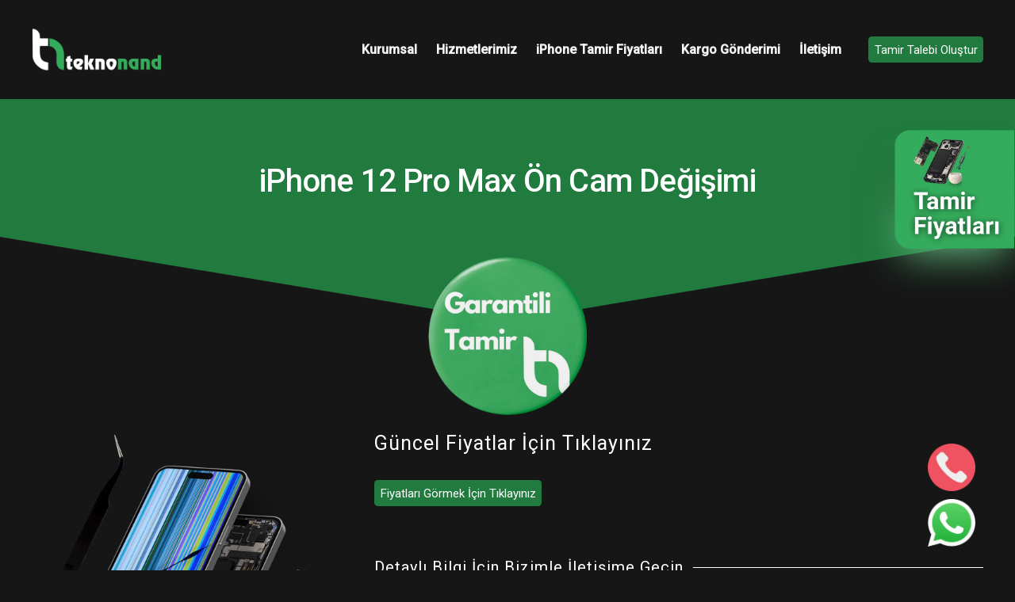

--- FILE ---
content_type: text/html; charset=UTF-8
request_url: https://www.teknonand.com/iphone-teknik-servis/iphone-12-pro-max-on-cam-degisimi/
body_size: 58959
content:
<!DOCTYPE HTML> <html lang="tr"> <head><script>if(navigator.userAgent.match(/MSIE|Internet Explorer/i)||navigator.userAgent.match(/Trident\/7\..*?rv:11/i)){let e=document.location.href;if(!e.match(/[?&]nonitro/)){if(e.indexOf("?")==-1){if(e.indexOf("#")==-1){document.location.href=e+"?nonitro=1"}else{document.location.href=e.replace("#","?nonitro=1#")}}else{if(e.indexOf("#")==-1){document.location.href=e+"&nonitro=1"}else{document.location.href=e.replace("#","&nonitro=1#")}}}}</script><link rel="preconnect" href="https://www.googletagmanager.com" /><link rel="preconnect" href="https://cdn-jkdln.nitrocdn.com" /><meta charset="UTF-8" /><meta name='robots' content='index, follow, max-image-preview:large, max-snippet:-1, max-video-preview:-1' /><title>iPhone 12 Pro Max Ön Cam Değişimi | Garantili iPhone Teknik Servis</title><meta property="og:locale" content="tr_TR" /><meta property="og:type" content="article" /><meta property="og:title" content="iPhone 12 Pro Max Ön Cam Değişimi | Garantili iPhone Teknik Servis" /><meta property="og:url" content="https://www.teknonand.com/iphone-teknik-servis/iphone-12-pro-max-on-cam-degisimi/" /><meta property="og:site_name" content="Teknonand" /><meta property="article:modified_time" content="2024-12-23T10:24:29+00:00" /><meta property="og:image" content="https://www.teknonand.com/wp-content/uploads/2023/11/iphone-on-cam-degisimi.webp" /><meta property="og:image:width" content="1024" /><meta property="og:image:height" content="984" /><meta property="og:image:type" content="image/webp" /><meta name="twitter:card" content="summary_large_image" /><meta name="twitter:label1" content="Tahmini okuma süresi" /><meta name="twitter:data1" content="3 dakika" /><meta name="viewport" content="width=device-width, initial-scale=1" /><meta name="theme-color" content="#2b2b2b" /><meta name="generator" content="WordPress 6.9" /><meta name="generator" content="Site Kit by Google 1.170.0" /><meta name="generator" content="Powered by WPBakery Page Builder - drag and drop page builder for WordPress." /><meta name="msapplication-TileImage" content="https://www.teknonand.com/wp-content/uploads/2023/04/site-icon.png" /><meta name="facebook-domain-verification" content="yjlr2i7sunntksjdcwqfrc5qg95ov7"  / /><meta name="generator" content="NitroPack" /><script>var NPSH,NitroScrollHelper;NPSH=NitroScrollHelper=function(){let e=null;const o=window.sessionStorage.getItem("nitroScrollPos");function t(){let e=JSON.parse(window.sessionStorage.getItem("nitroScrollPos"))||{};if(typeof e!=="object"){e={}}e[document.URL]=window.scrollY;window.sessionStorage.setItem("nitroScrollPos",JSON.stringify(e))}window.addEventListener("scroll",function(){if(e!==null){clearTimeout(e)}e=setTimeout(t,200)},{passive:true});let r={};r.getScrollPos=()=>{if(!o){return 0}const e=JSON.parse(o);return e[document.URL]||0};r.isScrolled=()=>{return r.getScrollPos()>document.documentElement.clientHeight*.5};return r}();</script><script>(function(){var a=false;var e=document.documentElement.classList;var i=navigator.userAgent.toLowerCase();var n=["android","iphone","ipad"];var r=n.length;var o;var d=null;for(var t=0;t<r;t++){o=n[t];if(i.indexOf(o)>-1)d=o;if(e.contains(o)){a=true;e.remove(o)}}if(a&&d){e.add(d);if(d=="iphone"||d=="ipad"){e.add("ios")}}})();</script><script type="text/worker" id="nitro-web-worker">var preloadRequests=0;var remainingCount={};var baseURI="";self.onmessage=function(e){switch(e.data.cmd){case"RESOURCE_PRELOAD":var o=e.data.requestId;remainingCount[o]=0;e.data.resources.forEach(function(e){preload(e,function(o){return function(){console.log(o+" DONE: "+e);if(--remainingCount[o]==0){self.postMessage({cmd:"RESOURCE_PRELOAD",requestId:o})}}}(o));remainingCount[o]++});break;case"SET_BASEURI":baseURI=e.data.uri;break}};async function preload(e,o){if(typeof URL!=="undefined"&&baseURI){try{var a=new URL(e,baseURI);e=a.href}catch(e){console.log("Worker error: "+e.message)}}console.log("Preloading "+e);try{var n=new Request(e,{mode:"no-cors",redirect:"follow"});await fetch(n);o()}catch(a){console.log(a);var r=new XMLHttpRequest;r.responseType="blob";r.onload=o;r.onerror=o;r.open("GET",e,true);r.send()}}</script><script id="nprl">(()=>{if(window.NPRL!=undefined)return;(function(e){var t=e.prototype;t.after||(t.after=function(){var e,t=arguments,n=t.length,r=0,i=this,o=i.parentNode,a=Node,c=String,u=document;if(o!==null){while(r<n){(e=t[r])instanceof a?(i=i.nextSibling)!==null?o.insertBefore(e,i):o.appendChild(e):o.appendChild(u.createTextNode(c(e)));++r}}})})(Element);var e,t;e=t=function(){var t=false;var r=window.URL||window.webkitURL;var i=true;var o=false;var a=2;var c=null;var u=null;var d=true;var s=window.nitroGtmExcludes!=undefined;var l=s?JSON.parse(atob(window.nitroGtmExcludes)).map(e=>new RegExp(e)):[];var f;var m;var v=null;var p=null;var g=null;var h={touch:["touchmove","touchend"],default:["mousemove","click","keydown","wheel"]};var E=true;var y=[];var w=false;var b=[];var S=0;var N=0;var L=false;var T=0;var R=null;var O=false;var A=false;var C=false;var P=[];var I=[];var M=[];var k=[];var x=false;var _={};var j=new Map;var B="noModule"in HTMLScriptElement.prototype;var q=requestAnimationFrame||mozRequestAnimationFrame||webkitRequestAnimationFrame||msRequestAnimationFrame;const D="gtm.js?id=";function H(e,t){if(!_[e]){_[e]=[]}_[e].push(t)}function U(e,t){if(_[e]){var n=0,r=_[e];for(var n=0;n<r.length;n++){r[n].call(this,t)}}}function Y(){(function(e,t){var r=null;var i=function(e){r(e)};var o=null;var a={};var c=null;var u=null;var d=0;e.addEventListener(t,function(r){if(["load","DOMContentLoaded"].indexOf(t)!=-1){if(u){Q(function(){e.triggerNitroEvent(t)})}c=true}else if(t=="readystatechange"){d++;n.ogReadyState=d==1?"interactive":"complete";if(u&&u>=d){n.documentReadyState=n.ogReadyState;Q(function(){e.triggerNitroEvent(t)})}}});e.addEventListener(t+"Nitro",function(e){if(["load","DOMContentLoaded"].indexOf(t)!=-1){if(!c){e.preventDefault();e.stopImmediatePropagation()}else{}u=true}else if(t=="readystatechange"){u=n.documentReadyState=="interactive"?1:2;if(d<u){e.preventDefault();e.stopImmediatePropagation()}}});switch(t){case"load":o="onload";break;case"readystatechange":o="onreadystatechange";break;case"pageshow":o="onpageshow";break;default:o=null;break}if(o){Object.defineProperty(e,o,{get:function(){return r},set:function(n){if(typeof n!=="function"){r=null;e.removeEventListener(t+"Nitro",i)}else{if(!r){e.addEventListener(t+"Nitro",i)}r=n}}})}Object.defineProperty(e,"addEventListener"+t,{value:function(r){if(r!=t||!n.startedScriptLoading||document.currentScript&&document.currentScript.hasAttribute("nitro-exclude")){}else{arguments[0]+="Nitro"}e.ogAddEventListener.apply(e,arguments);a[arguments[1]]=arguments[0]}});Object.defineProperty(e,"removeEventListener"+t,{value:function(t){var n=a[arguments[1]];arguments[0]=n;e.ogRemoveEventListener.apply(e,arguments)}});Object.defineProperty(e,"triggerNitroEvent"+t,{value:function(t,n){n=n||e;var r=new Event(t+"Nitro",{bubbles:true});r.isNitroPack=true;Object.defineProperty(r,"type",{get:function(){return t},set:function(){}});Object.defineProperty(r,"target",{get:function(){return n},set:function(){}});e.dispatchEvent(r)}});if(typeof e.triggerNitroEvent==="undefined"){(function(){var t=e.addEventListener;var n=e.removeEventListener;Object.defineProperty(e,"ogAddEventListener",{value:t});Object.defineProperty(e,"ogRemoveEventListener",{value:n});Object.defineProperty(e,"addEventListener",{value:function(n){var r="addEventListener"+n;if(typeof e[r]!=="undefined"){e[r].apply(e,arguments)}else{t.apply(e,arguments)}},writable:true});Object.defineProperty(e,"removeEventListener",{value:function(t){var r="removeEventListener"+t;if(typeof e[r]!=="undefined"){e[r].apply(e,arguments)}else{n.apply(e,arguments)}}});Object.defineProperty(e,"triggerNitroEvent",{value:function(t,n){var r="triggerNitroEvent"+t;if(typeof e[r]!=="undefined"){e[r].apply(e,arguments)}}})})()}}).apply(null,arguments)}Y(window,"load");Y(window,"pageshow");Y(window,"DOMContentLoaded");Y(document,"DOMContentLoaded");Y(document,"readystatechange");try{var F=new Worker(r.createObjectURL(new Blob([document.getElementById("nitro-web-worker").textContent],{type:"text/javascript"})))}catch(e){var F=new Worker("data:text/javascript;base64,"+btoa(document.getElementById("nitro-web-worker").textContent))}F.onmessage=function(e){if(e.data.cmd=="RESOURCE_PRELOAD"){U(e.data.requestId,e)}};if(typeof document.baseURI!=="undefined"){F.postMessage({cmd:"SET_BASEURI",uri:document.baseURI})}var G=function(e){if(--S==0){Q(K)}};var W=function(e){e.target.removeEventListener("load",W);e.target.removeEventListener("error",W);e.target.removeEventListener("nitroTimeout",W);if(e.type!="nitroTimeout"){clearTimeout(e.target.nitroTimeout)}if(--N==0&&S==0){Q(J)}};var X=function(e){var t=e.textContent;try{var n=r.createObjectURL(new Blob([t.replace(/^(?:<!--)?(.*?)(?:-->)?$/gm,"$1")],{type:"text/javascript"}))}catch(e){var n="data:text/javascript;base64,"+btoa(t.replace(/^(?:<!--)?(.*?)(?:-->)?$/gm,"$1"))}return n};var K=function(){n.documentReadyState="interactive";document.triggerNitroEvent("readystatechange");document.triggerNitroEvent("DOMContentLoaded");if(window.pageYOffset||window.pageXOffset){window.dispatchEvent(new Event("scroll"))}A=true;Q(function(){if(N==0){Q(J)}Q($)})};var J=function(){if(!A||O)return;O=true;R.disconnect();en();n.documentReadyState="complete";document.triggerNitroEvent("readystatechange");window.triggerNitroEvent("load",document);window.triggerNitroEvent("pageshow",document);if(window.pageYOffset||window.pageXOffset||location.hash){let e=typeof history.scrollRestoration!=="undefined"&&history.scrollRestoration=="auto";if(e&&typeof NPSH!=="undefined"&&NPSH.getScrollPos()>0&&window.pageYOffset>document.documentElement.clientHeight*.5){window.scrollTo(0,NPSH.getScrollPos())}else if(location.hash){try{let e=document.querySelector(location.hash);if(e){e.scrollIntoView()}}catch(e){}}}var e=null;if(a==1){e=eo}else{e=eu}Q(e)};var Q=function(e){setTimeout(e,0)};var V=function(e){if(e.type=="touchend"||e.type=="click"){g=e}};var $=function(){if(d&&g){setTimeout(function(e){return function(){var t=function(e,t,n){var r=new Event(e,{bubbles:true,cancelable:true});if(e=="click"){r.clientX=t;r.clientY=n}else{r.touches=[{clientX:t,clientY:n}]}return r};var n;if(e.type=="touchend"){var r=e.changedTouches[0];n=document.elementFromPoint(r.clientX,r.clientY);n.dispatchEvent(t("touchstart"),r.clientX,r.clientY);n.dispatchEvent(t("touchend"),r.clientX,r.clientY);n.dispatchEvent(t("click"),r.clientX,r.clientY)}else if(e.type=="click"){n=document.elementFromPoint(e.clientX,e.clientY);n.dispatchEvent(t("click"),e.clientX,e.clientY)}}}(g),150);g=null}};var z=function(e){if(e.tagName=="SCRIPT"&&!e.hasAttribute("data-nitro-for-id")&&!e.hasAttribute("nitro-document-write")||e.tagName=="IMG"&&(e.hasAttribute("src")||e.hasAttribute("srcset"))||e.tagName=="IFRAME"&&e.hasAttribute("src")||e.tagName=="LINK"&&e.hasAttribute("href")&&e.hasAttribute("rel")&&e.getAttribute("rel")=="stylesheet"){if(e.tagName==="IFRAME"&&e.src.indexOf("about:blank")>-1){return}var t="";switch(e.tagName){case"LINK":t=e.href;break;case"IMG":if(k.indexOf(e)>-1)return;t=e.srcset||e.src;break;default:t=e.src;break}var n=e.getAttribute("type");if(!t&&e.tagName!=="SCRIPT")return;if((e.tagName=="IMG"||e.tagName=="LINK")&&(t.indexOf("data:")===0||t.indexOf("blob:")===0))return;if(e.tagName=="SCRIPT"&&n&&n!=="text/javascript"&&n!=="application/javascript"){if(n!=="module"||!B)return}if(e.tagName==="SCRIPT"){if(k.indexOf(e)>-1)return;if(e.noModule&&B){return}let t=null;if(document.currentScript){if(document.currentScript.src&&document.currentScript.src.indexOf(D)>-1){t=document.currentScript}if(document.currentScript.hasAttribute("data-nitro-gtm-id")){e.setAttribute("data-nitro-gtm-id",document.currentScript.getAttribute("data-nitro-gtm-id"))}}else if(window.nitroCurrentScript){if(window.nitroCurrentScript.src&&window.nitroCurrentScript.src.indexOf(D)>-1){t=window.nitroCurrentScript}}if(t&&s){let n=false;for(const t of l){n=e.src?t.test(e.src):t.test(e.textContent);if(n){break}}if(!n){e.type="text/googletagmanagerscript";let n=t.hasAttribute("data-nitro-gtm-id")?t.getAttribute("data-nitro-gtm-id"):t.id;if(!j.has(n)){j.set(n,[])}let r=j.get(n);r.push(e);return}}if(!e.src){if(e.textContent.length>0){e.textContent+="\n;if(document.currentScript.nitroTimeout) {clearTimeout(document.currentScript.nitroTimeout);}; setTimeout(function() { this.dispatchEvent(new Event('load')); }.bind(document.currentScript), 0);"}else{return}}else{}k.push(e)}if(!e.hasOwnProperty("nitroTimeout")){N++;e.addEventListener("load",W,true);e.addEventListener("error",W,true);e.addEventListener("nitroTimeout",W,true);e.nitroTimeout=setTimeout(function(){console.log("Resource timed out",e);e.dispatchEvent(new Event("nitroTimeout"))},5e3)}}};var Z=function(e){if(e.hasOwnProperty("nitroTimeout")&&e.nitroTimeout){clearTimeout(e.nitroTimeout);e.nitroTimeout=null;e.dispatchEvent(new Event("nitroTimeout"))}};document.documentElement.addEventListener("load",function(e){if(e.target.tagName=="SCRIPT"||e.target.tagName=="IMG"){k.push(e.target)}},true);document.documentElement.addEventListener("error",function(e){if(e.target.tagName=="SCRIPT"||e.target.tagName=="IMG"){k.push(e.target)}},true);var ee=["appendChild","replaceChild","insertBefore","prepend","append","before","after","replaceWith","insertAdjacentElement"];var et=function(){if(s){window._nitro_setTimeout=window.setTimeout;window.setTimeout=function(e,t,...n){let r=document.currentScript||window.nitroCurrentScript;if(!r||r.src&&r.src.indexOf(D)==-1){return window._nitro_setTimeout.call(window,e,t,...n)}return window._nitro_setTimeout.call(window,function(e,t){return function(...n){window.nitroCurrentScript=e;t(...n)}}(r,e),t,...n)}}ee.forEach(function(e){HTMLElement.prototype["og"+e]=HTMLElement.prototype[e];HTMLElement.prototype[e]=function(...t){if(this.parentNode||this===document.documentElement){switch(e){case"replaceChild":case"insertBefore":t.pop();break;case"insertAdjacentElement":t.shift();break}t.forEach(function(e){if(!e)return;if(e.tagName=="SCRIPT"){z(e)}else{if(e.children&&e.children.length>0){e.querySelectorAll("script").forEach(z)}}})}return this["og"+e].apply(this,arguments)}})};var en=function(){if(s&&typeof window._nitro_setTimeout==="function"){window.setTimeout=window._nitro_setTimeout}ee.forEach(function(e){HTMLElement.prototype[e]=HTMLElement.prototype["og"+e]})};var er=async function(){if(o){ef(f);ef(V);if(v){clearTimeout(v);v=null}}if(T===1){L=true;return}else if(T===0){T=-1}n.startedScriptLoading=true;Object.defineProperty(document,"readyState",{get:function(){return n.documentReadyState},set:function(){}});var e=document.documentElement;var t={attributes:true,attributeFilter:["src"],childList:true,subtree:true};R=new MutationObserver(function(e,t){e.forEach(function(e){if(e.type=="childList"&&e.addedNodes.length>0){e.addedNodes.forEach(function(e){if(!document.documentElement.contains(e)){return}if(e.tagName=="IMG"||e.tagName=="IFRAME"||e.tagName=="LINK"){z(e)}})}if(e.type=="childList"&&e.removedNodes.length>0){e.removedNodes.forEach(function(e){if(e.tagName=="IFRAME"||e.tagName=="LINK"){Z(e)}})}if(e.type=="attributes"){var t=e.target;if(!document.documentElement.contains(t)){return}if(t.tagName=="IFRAME"||t.tagName=="LINK"||t.tagName=="IMG"||t.tagName=="SCRIPT"){z(t)}}})});R.observe(e,t);if(!s){et()}await Promise.all(P);var r=b.shift();var i=null;var a=false;while(r){var c;var u=JSON.parse(atob(r.meta));var d=u.delay;if(r.type=="inline"){var l=document.getElementById(r.id);if(l){l.remove()}else{r=b.shift();continue}c=X(l);if(c===false){r=b.shift();continue}}else{c=r.src}if(!a&&r.type!="inline"&&(typeof u.attributes.async!="undefined"||typeof u.attributes.defer!="undefined")){if(i===null){i=r}else if(i===r){a=true}if(!a){b.push(r);r=b.shift();continue}}var m=document.createElement("script");m.src=c;m.setAttribute("data-nitro-for-id",r.id);for(var p in u.attributes){try{if(u.attributes[p]===false){m.setAttribute(p,"")}else{m.setAttribute(p,u.attributes[p])}}catch(e){console.log("Error while setting script attribute",m,e)}}m.async=false;if(u.canonicalLink!=""&&Object.getOwnPropertyDescriptor(m,"src")?.configurable!==false){(e=>{Object.defineProperty(m,"src",{get:function(){return e.canonicalLink},set:function(){}})})(u)}if(d){setTimeout((function(e,t){var n=document.querySelector("[data-nitro-marker-id='"+t+"']");if(n){n.after(e)}else{document.head.appendChild(e)}}).bind(null,m,r.id),d)}else{m.addEventListener("load",G);m.addEventListener("error",G);if(!m.noModule||!B){S++}var g=document.querySelector("[data-nitro-marker-id='"+r.id+"']");if(g){Q(function(e,t){return function(){e.after(t)}}(g,m))}else{Q(function(e){return function(){document.head.appendChild(e)}}(m))}}r=b.shift()}};var ei=function(){var e=document.getElementById("nitro-deferred-styles");var t=document.createElement("div");t.innerHTML=e.textContent;return t};var eo=async function(e){isPreload=e&&e.type=="NitroPreload";if(!isPreload){T=-1;E=false;if(o){ef(f);ef(V);if(v){clearTimeout(v);v=null}}}if(w===false){var t=ei();let e=t.querySelectorAll('style,link[rel="stylesheet"]');w=e.length;if(w){let e=document.getElementById("nitro-deferred-styles-marker");e.replaceWith.apply(e,t.childNodes)}else if(isPreload){Q(ed)}else{es()}}else if(w===0&&!isPreload){es()}};var ea=function(){var e=ei();var t=e.childNodes;var n;var r=[];for(var i=0;i<t.length;i++){n=t[i];if(n.href){r.push(n.href)}}var o="css-preload";H(o,function(e){eo(new Event("NitroPreload"))});if(r.length){F.postMessage({cmd:"RESOURCE_PRELOAD",resources:r,requestId:o})}else{Q(function(){U(o)})}};var ec=function(){if(T===-1)return;T=1;var e=[];var t,n;for(var r=0;r<b.length;r++){t=b[r];if(t.type!="inline"){if(t.src){n=JSON.parse(atob(t.meta));if(n.delay)continue;if(n.attributes.type&&n.attributes.type=="module"&&!B)continue;e.push(t.src)}}}if(e.length){var i="js-preload";H(i,function(e){T=2;if(L){Q(er)}});F.postMessage({cmd:"RESOURCE_PRELOAD",resources:e,requestId:i})}};var eu=function(){while(I.length){style=I.shift();if(style.hasAttribute("nitropack-onload")){style.setAttribute("onload",style.getAttribute("nitropack-onload"));Q(function(e){return function(){e.dispatchEvent(new Event("load"))}}(style))}}while(M.length){style=M.shift();if(style.hasAttribute("nitropack-onerror")){style.setAttribute("onerror",style.getAttribute("nitropack-onerror"));Q(function(e){return function(){e.dispatchEvent(new Event("error"))}}(style))}}};var ed=function(){if(!x){if(i){Q(function(){var e=document.getElementById("nitro-critical-css");if(e){e.remove()}})}x=true;onStylesLoadEvent=new Event("NitroStylesLoaded");onStylesLoadEvent.isNitroPack=true;window.dispatchEvent(onStylesLoadEvent)}};var es=function(){if(a==2){Q(er)}else{eu()}};var el=function(e){m.forEach(function(t){document.addEventListener(t,e,true)})};var ef=function(e){m.forEach(function(t){document.removeEventListener(t,e,true)})};if(s){et()}return{setAutoRemoveCriticalCss:function(e){i=e},registerScript:function(e,t,n){b.push({type:"remote",src:e,id:t,meta:n})},registerInlineScript:function(e,t){b.push({type:"inline",id:e,meta:t})},registerStyle:function(e,t,n){y.push({href:e,rel:t,media:n})},onLoadStyle:function(e){I.push(e);if(w!==false&&--w==0){Q(ed);if(E){E=false}else{es()}}},onErrorStyle:function(e){M.push(e);if(w!==false&&--w==0){Q(ed);if(E){E=false}else{es()}}},loadJs:function(e,t){if(!e.src){var n=X(e);if(n!==false){e.src=n;e.textContent=""}}if(t){Q(function(e,t){return function(){e.after(t)}}(t,e))}else{Q(function(e){return function(){document.head.appendChild(e)}}(e))}},loadQueuedResources:async function(){window.dispatchEvent(new Event("NitroBootStart"));if(p){clearTimeout(p);p=null}window.removeEventListener("load",e.loadQueuedResources);f=a==1?er:eo;if(!o||g){Q(f)}else{if(navigator.userAgent.indexOf(" Edge/")==-1){ea();H("css-preload",ec)}el(f);if(u){if(c){v=setTimeout(f,c)}}else{}}},fontPreload:function(e){var t="critical-fonts";H(t,function(e){document.getElementById("nitro-critical-fonts").type="text/css"});F.postMessage({cmd:"RESOURCE_PRELOAD",resources:e,requestId:t})},boot:function(){if(t)return;t=true;C=typeof NPSH!=="undefined"&&NPSH.isScrolled();let n=document.prerendering;if(location.hash||C||n){o=false}m=h.default.concat(h.touch);p=setTimeout(e.loadQueuedResources,1500);el(V);if(C){e.loadQueuedResources()}else{window.addEventListener("load",e.loadQueuedResources)}},addPrerequisite:function(e){P.push(e)},getTagManagerNodes:function(e){if(!e)return j;return j.get(e)??[]}}}();var n,r;n=r=function(){var t=document.write;return{documentWrite:function(n,r){if(n&&n.hasAttribute("nitro-exclude")){return t.call(document,r)}var i=null;if(n.documentWriteContainer){i=n.documentWriteContainer}else{i=document.createElement("span");n.documentWriteContainer=i}var o=null;if(n){if(n.hasAttribute("data-nitro-for-id")){o=document.querySelector('template[data-nitro-marker-id="'+n.getAttribute("data-nitro-for-id")+'"]')}else{o=n}}i.innerHTML+=r;i.querySelectorAll("script").forEach(function(e){e.setAttribute("nitro-document-write","")});if(!i.parentNode){if(o){o.parentNode.insertBefore(i,o)}else{document.body.appendChild(i)}}var a=document.createElement("span");a.innerHTML=r;var c=a.querySelectorAll("script");if(c.length){c.forEach(function(t){var n=t.getAttributeNames();var r=document.createElement("script");n.forEach(function(e){r.setAttribute(e,t.getAttribute(e))});r.async=false;if(!t.src&&t.textContent){r.textContent=t.textContent}e.loadJs(r,o)})}},TrustLogo:function(e,t){var n=document.getElementById(e);var r=document.createElement("img");r.src=t;n.parentNode.insertBefore(r,n)},documentReadyState:"loading",ogReadyState:document.readyState,startedScriptLoading:false,loadScriptDelayed:function(e,t){setTimeout(function(){var t=document.createElement("script");t.src=e;document.head.appendChild(t)},t)}}}();document.write=function(e){n.documentWrite(document.currentScript,e)};document.writeln=function(e){n.documentWrite(document.currentScript,e+"\n")};window.NPRL=e;window.NitroResourceLoader=t;window.NPh=n;window.NitroPackHelper=r})();</script><template id="nitro-deferred-styles-marker"></template><style id="nitro-fonts">@font-face{font-display:swap;font-style:normal;font-family:"fontawesome";font-weight:900;src:url("https://cdn-jkdln.nitrocdn.com/SoTqxPUGGbOzMmZvmooMIhhdLYfztHxi/assets/static/source/rev-9468202/www.teknonand.com/wp-content/themes/Impreza/fonts/03f5fdde102ae750731035c91042a86c.fa-solid-900.woff2") format("woff2")}@font-face{font-display:swap;font-style:normal;font-family:"fontawesome";font-weight:400;src:url("https://cdn-jkdln.nitrocdn.com/SoTqxPUGGbOzMmZvmooMIhhdLYfztHxi/assets/static/source/rev-9468202/www.teknonand.com/wp-content/themes/Impreza/fonts/03f5fdde102ae750731035c91042a86c.fa-regular-400.woff2") format("woff2")}@font-face{font-display:swap;font-style:normal;font-family:"fontawesome";font-weight:300;src:url("https://cdn-jkdln.nitrocdn.com/SoTqxPUGGbOzMmZvmooMIhhdLYfztHxi/assets/static/source/rev-9468202/www.teknonand.com/wp-content/themes/Impreza/fonts/03f5fdde102ae750731035c91042a86c.fa-light-300.woff2") format("woff2")}@font-face{font-display:swap;font-style:normal;font-family:"Font Awesome 5 Duotone";font-weight:900;src:url("https://cdn-jkdln.nitrocdn.com/SoTqxPUGGbOzMmZvmooMIhhdLYfztHxi/assets/static/source/rev-9468202/www.teknonand.com/wp-content/themes/Impreza/fonts/03f5fdde102ae750731035c91042a86c.fa-duotone-900.woff2") format("woff2")}@font-face{font-display:swap;font-style:normal;font-family:"Font Awesome 5 Brands";font-weight:400;src:url("https://cdn-jkdln.nitrocdn.com/SoTqxPUGGbOzMmZvmooMIhhdLYfztHxi/assets/static/source/rev-9468202/www.teknonand.com/wp-content/themes/Impreza/fonts/03f5fdde102ae750731035c91042a86c.fa-brands-400.woff2") format("woff2")}</style><style type="text/css" id="nitro-critical-css">img:is([sizes=auto i],[sizes^="auto," i]){contain-intrinsic-size:3000px 1500px}*{box-sizing:border-box}html{-webkit-text-size-adjust:100%}body{margin:0;overflow-x:hidden}template{display:none}a{text-decoration:none;background:none}b,strong{font-weight:var(--bold-font-weight,bold)}img{height:auto;max-width:100%}button{vertical-align:top;text-transform:none;color:inherit;font:inherit;border:none;margin:0}button{overflow:visible;-webkit-appearance:button}::-moz-focus-inner{border:0}::-webkit-file-upload-button{font:inherit;border:0;outline:0;padding-left:0;background:none}ul{list-style:none;margin:0;padding:0}:-webkit-full-screen-ancestor:not(iframe){animation:none !important}::-moz-placeholder{opacity:.5;color:inherit}::-webkit-input-placeholder{color:inherit;opacity:.5}html,.menu-item-object-us_page_block{font-family:var(--font-family,inherit);font-weight:var(--font-weight,400);font-size:var(--font-size,16px);font-style:var(--font-style,normal);text-transform:var(--text-transform,none);line-height:var(--line-height,28px);letter-spacing:var(--letter-spacing,0)}h1,h2,h3{margin:0;padding-top:1.5rem;color:var(--color-content-heading)}h2:first-child,h3:first-child{padding-top:0}p,ul{margin:0 0 1.5rem}ul{list-style-type:disc;margin-left:2.5rem}li{margin:0 0 .5rem}li>ul{margin-bottom:.5rem;margin-top:.5rem}p:last-child,ul:last-child,li:last-child{margin-bottom:0}.has_text_color h3{color:inherit}a:not(:focus-visible),button:not(:focus-visible){outline:none}.hidden{display:none !important}.i-cf:after{content:"";display:block;clear:both}.align_left{text-align:left}.align_right{text-align:right}.align_center{text-align:center}a{color:var(--color-content-link)}.l-canvas{margin:0 auto;width:100%;flex-grow:1;background:var(--color-content-bg-grad);color:var(--color-content-text)}@media screen and (min-width:1025px){body:not(.us_iframe){display:flex;flex-direction:column;min-height:100vh}}.l-section,.l-subheader{--margin-inline-stretch:min(var(--site-content-width) / 2 + var(--header-width,0px) / 2 + var(--site-outline-width,0px) - 50vw,var(--padding-inline) * -1);padding-left:var(--padding-inline,2.5rem);padding-right:var(--padding-inline,2.5rem)}.l-section{position:relative;margin:0 auto}.l-section-img{position:absolute;top:0;left:0;right:0;bottom:0;background-position:center center;background-size:cover}.l-section-overlay{position:absolute;top:0;left:0;right:0;bottom:0}.l-section-h{position:relative;margin:0 auto;width:100%;max-width:var(--site-content-width,1200px)}.l-section-shape{overflow:hidden;position:absolute;left:0;right:0;height:15vmin;color:var(--color-content-bg)}.l-section-shape.pos_bottom{bottom:-1px}.l-section-shape>*{display:block}.l-section.width_full{--padding-inline:0px !important}.l-section.width_full>.l-section-h{max-width:none !important}.l-section.height_small{padding-top:2rem;padding-bottom:2rem}.l-section.height_custom{padding-top:var(--section-custom-padding,5vmax);padding-bottom:var(--section-custom-padding,5vmax)}.header_hor .l-header.pos_fixed~.l-main>.l-section:first-of-type>.l-section-h{padding-top:var(--header-height)}.far,.fas,.fab{display:inline-block;line-height:1;font-family:"fontawesome";font-weight:400;font-style:normal;font-variant:normal;text-rendering:auto;-moz-osx-font-smoothing:grayscale;-webkit-font-smoothing:antialiased}.g-preloader{display:inline-block;vertical-align:top;position:relative;font-size:2.5rem;width:1em;height:1em;color:var(--color-content-primary)}.g-preloader.type_1:before,.g-preloader.type_1:after{content:"";display:block;position:absolute;top:0;left:0;right:0;bottom:0;border-radius:50%;border:2px solid}.g-preloader.type_1:before{opacity:.2}.g-preloader.type_1:after{border-color:transparent;border-top-color:inherit;animation:rotation .8s infinite cubic-bezier(.6,.3,.3,.6)}@keyframes rotation{0%{transform:rotate(0deg)}100%{transform:rotate(360deg)}}.l-body .vc_row:after,.l-body .vc_row:before,.l-body .vc_column-inner:after,.l-body .vc_column-inner:before{display:none}.g-cols.wpb_row{margin-bottom:0}.wpb_text_column:not(:last-child){margin-bottom:var(--text-block-margin-bottom,0px)}@media screen and (max-width:600px){p{margin-bottom:1rem}h1,h2,h3{padding-top:1rem}.w-header-show{margin:10px !important}.l-section.height_small{padding-top:1.5rem;padding-bottom:1.5rem}}.fab,.far,.fas{-moz-osx-font-smoothing:grayscale;-webkit-font-smoothing:antialiased;display:inline-block;font-style:normal;font-variant:normal;text-rendering:auto;line-height:1}.fa-circle:before{content:""}.fa-circle-notch:before{content:""}.fa-envelope:before{content:""}.fa-envelope-open:before{content:""}.fa-instagram:before{content:""}.fa-phone:before{content:""}.fa-whatsapp:before{content:""}.w-btn{display:inline-block;vertical-align:top;text-align:center;line-height:1.2;position:relative}.w-btn{padding:.8em 1.8em}.w-btn-label{display:inline-block;vertical-align:top}.w-btn:before{content:"";position:absolute;top:0;left:0;right:0;bottom:0;border-radius:inherit;border-style:solid;border-color:inherit;border-image:inherit}.w-btn-wrapper{margin:.3rem 0}.w-btn-wrapper[class*="align_none"]{display:inline-block;vertical-align:top}*:not(.w-hwrapper)>.w-btn-wrapper[class*="align_none"]{margin-inline-end:.6rem}.g-cols.via_grid{display:grid;gap:var(--columns-gap,3rem)}.vc_column_container{display:flex;flex-direction:column;position:relative;border-color:var(--color-content-border)}.g-cols.via_grid>.vc_column_container{min-width:0;width:auto}.g-cols.cols_1{grid-template-columns:100%}.g-cols.cols_3{grid-template-columns:repeat(3,1fr)}.g-cols.cols_4{grid-template-columns:repeat(4,1fr)}.g-cols.cols_1-2{grid-template-columns:1fr 2fr}.g-cols.via_grid.valign_middle>.vc_column_container{justify-content:center}.vc_column_container.type_sticky>.vc_column-inner{top:4rem}.header_hor .l-header.pos_fixed:not(.down)~.l-main .type_sticky>.vc_column-inner{top:calc(var(--header-sticky-height) + 4rem)}.w-grid{clear:both;container-type:inline-size}.w-grid-item{flex-shrink:0;min-width:0}.w-grid-item-h{position:relative;height:100%}.w-grid.type_grid .w-grid-list{display:grid;grid-template-columns:repeat(var(--columns,1),1fr);grid-auto-flow:dense;gap:calc(var(--gap,0px) * 2)}.w-grid-item .w-hwrapper{position:relative;z-index:1}.g-loadmore{text-align:center;position:relative;min-height:2.5rem;margin-top:calc(var(--gap,0px) * 2)}.g-loadmore .g-preloader{position:absolute;top:50%;left:50%;transform:translate(-50%,-50%);opacity:0}.l-header a,.l-header .g-preloader{color:inherit}.l-subheader-cell{display:flex;align-items:center;flex-grow:1;height:inherit}.l-subheader-cell.at_left{justify-content:flex-start}.header_hor .l-subheader-cell.at_left>*{margin-right:1.4rem}.l-subheader-cell.at_center{justify-content:center}.l-subheader-cell.at_right{justify-content:flex-end}.header_hor .l-subheader-cell.at_right>*{margin-left:1.4rem}.l-subheader-cell:empty{display:none}.header_hor .l-subheader-cell>:only-child{margin-left:0;margin-right:0}.l-header:before{content:"auto";left:-100%;position:absolute;top:-100%;visibility:hidden !important}.l-header .w-text{line-height:1.5}.l-header .w-text.nowrap{white-space:nowrap}.w-hwrapper{display:flex;align-items:center}.w-hwrapper>:not(:last-child){margin-inline-end:var(--hwrapper-gap,1.2rem)}.w-hwrapper.align_center>*{margin-left:calc(var(--hwrapper-gap,1.2rem) / 2);margin-right:calc(var(--hwrapper-gap,1.2rem) / 2)}.w-hwrapper.align_center{justify-content:center}.w-hwrapper.valign_top{align-items:flex-start}.w-iconbox{position:relative}.w-iconbox>.w-iconbox-link{display:inline-flex;flex-shrink:0}.w-iconbox-icon{display:inline-flex;align-items:center;justify-content:center;flex-shrink:0;font-size:2rem;text-align:center;max-width:100%}.w-iconbox:not(.icontype_img) .w-iconbox-icon{line-height:1}.w-iconbox-icon i{vertical-align:top;line-height:inherit}.w-iconbox-icon img{height:auto;width:1em}.w-iconbox-title{margin-bottom:0}.w-iconbox-title>a{color:inherit}.w-iconbox-title:not(:empty){padding:.5em 0}.w-iconbox.align_center{justify-content:center}.w-iconbox.iconpos_left{display:flex;align-items:flex-start}.w-iconbox.iconpos_left .w-iconbox-icon{margin-right:calc(15px + .2em)}.w-iconbox.iconpos_left .w-iconbox-title{padding-top:0;margin-top:-.2em}.w-iconbox.style_default.iconpos_left .w-iconbox-icon{width:1.1em}.w-iconbox.style_circle .w-iconbox-icon{line-height:2.5em;height:2.5em;width:2.5em;overflow:hidden;border-radius:50%}.w-iconbox.color_custom .w-iconbox-icon{color:var(--icon-color)}.w-iconbox.style_circle.color_custom .w-iconbox-icon{background:var(--icon-bg-color)}.w-iconbox.color_primary .w-iconbox-icon{color:var(--color-content-primary)}.l-header .w-image{flex-shrink:0}.l-main .w-image{max-width:100%}.w-image-h{display:block;height:100%;max-height:inherit;border-radius:inherit;border-color:inherit !important;color:inherit !important}.w-image:not([class*="style_phone"]) .w-image-h{background:inherit}.w-image img{object-fit:cover;vertical-align:top;height:inherit;max-height:inherit;border-radius:inherit}.w-image.has_height:not(.has_aspect_ratio) img,.w-image[class*="ush_image_"] img{width:auto}.w-image-h[href]{position:relative}.w-image.with_transparent .w-image-h>:last-of-type{display:none}.w-image.style_shadow-2 .w-image-h{display:inline-block;vertical-align:top;position:relative}.w-image-shadow{position:absolute;top:15%;left:5%;right:5%;height:90%;background-size:200% 80%;background-position:center bottom;background-repeat:no-repeat;border-radius:inherit;-webkit-filter:blur(25px);filter:blur(25px);transform:translateZ(0)}.w-image.style_shadow-2 img{position:relative}button::-moz-focus-inner{padding:0;border:0}.l-subheader-cell .w-nav{margin-left:0;margin-right:0}.w-nav-list{list-style:none;margin:0}.w-nav-list:not(.level_1){display:none;visibility:hidden}.w-nav.type_desktop.dropdown_shadow_wide .w-nav-list:not(.level_1){box-shadow:var(--box-shadow)}.w-nav.type_desktop .w-nav-list.level_2{text-align:left;position:absolute;left:0;z-index:120;min-width:12rem}.w-nav .menu-item{display:block;position:relative;margin:0}.w-nav-anchor{display:block;position:relative}.w-nav.type_desktop .w-nav-anchor.level_1{z-index:1}.w-nav.type_desktop .w-nav-anchor:not(.level_1){line-height:1.5em;padding:.6em 20px;white-space:nowrap}.w-nav-arrow{position:absolute;vertical-align:top;font-weight:normal;line-height:inherit;text-transform:none;text-align:center;outline:0 !important;opacity:0;visibility:hidden}.menu-item-has-children.level_1>a>.w-nav-arrow{visibility:visible}.w-nav-arrow:before{content:"";vertical-align:top;font-family:fontawesome;font-weight:400}.w-nav.type_desktop .w-nav-anchor.level_1 .w-nav-arrow:before{font-size:1.2em;margin-inline-start:.4em}.w-nav.type_desktop .hover_underline .w-nav-anchor.level_1{text-decoration:none !important}.w-nav.type_desktop .hover_underline .w-nav-title{position:relative}.header_hor .w-nav.type_desktop>.w-nav-list{display:flex;align-items:center}.header_hor .w-nav.type_desktop>.w-nav-list>.menu-item{flex-shrink:0}.header_hor .w-nav.type_desktop .menu-item-object-us_page_block{max-height:calc(100vh - var(--header-height,0px) - var(--wp-admin--admin-bar--height,0px) - var(--dropdown-padding,0px) * 2)}.menu-item-object-us_page_block{overflow-y:auto;overflow-x:hidden;-webkit-overflow-scrolling:touch;text-transform:none;font-style:normal}.w-nav.type_desktop.dropdown_height .w-nav-list:not(.level_1){display:block;transform-origin:50% 0;transform:scaleY(0) translateZ(0);opacity:0}.w-nav-control{display:none;align-items:center;line-height:50px;max-height:50px;padding:0 .8rem;color:inherit}.w-nav-icon{font-size:var(--icon-size,20px);position:relative;height:1em;width:1em}.w-nav-icon>div{position:absolute;top:calc(50% - var(--icon-thickness,3px) / 2);height:var(--icon-thickness,3px);width:inherit;border-radius:var(--icon-thickness,3px);background:currentColor}.w-nav-icon>div:before,.w-nav-icon>div:after{content:"";display:block;position:absolute;height:inherit;width:inherit;background:inherit;border-radius:inherit}.w-nav-icon>div:before{top:-.3333em}.w-nav-icon>div:after{top:.3333em}.w-nav-close{display:none;position:absolute;top:0;right:0;text-align:center;font-size:2rem;line-height:2;width:2em;opacity:.5}.w-nav-close:before{content:"";font-family:fontawesome;font-weight:normal;vertical-align:top}@media screen and (max-width:767px){.w-nav-close{font-size:2rem}}@media screen and (max-width:480px){.w-nav-anchor.level_2{white-space:normal}}.w-post-elm.stretched img{width:100%}.w-post-elm.post_image{overflow:hidden;position:relative}.w-post-elm.post_image img{vertical-align:top}.w-post-elm.post_title{padding:0}.w-grid div:not(.w-vwrapper)>.post_title{margin-bottom:0}.w-separator{clear:both;overflow:hidden;line-height:0;height:1.5rem}.w-separator-h{display:inline-flex;align-items:center;height:inherit}.w-separator:not(.with_content) .w-separator-h:before{width:100vw}.w-separator-h:before,.w-separator-h:after{content:"";position:absolute;top:50%;height:0;width:100vw;border-top-width:1px;border-top-style:solid}.w-separator-h:before{right:100%}.w-separator.with_content .w-separator-h:before{margin-right:.6em}.w-separator-h:after{left:100%;margin-left:.6em}.w-separator-text{line-height:inherit;padding:.3em 0 !important;margin:0}.w-separator.has_font_size .w-separator-text{font-size:inherit}.w-separator.with_content{line-height:1.3}.w-separator:not(.with_content),.w-separator.with_content .w-separator-h{position:relative}.w-separator:not(.with_content) .w-separator-h:before{left:50%;transform:translateX(-50%);right:auto}.w-separator:not(.with_content) .w-separator-h:after{display:none}.w-separator.size_small:empty{height:1.5rem}.w-separator.size_medium:empty{height:3rem}.w-separator.size_medium.with_line{height:6rem}.w-separator.size_large:empty{height:4.5rem}.w-separator.size_huge:empty{height:6rem}.w-separator.color_border{color:var(--color-content-border)}@media (max-width:1024px){.w-separator.size_small:empty{height:1rem}.w-separator.size_medium:empty{height:calc(1rem + 2.5vw)}.w-separator.size_medium.with_line{height:calc(1.5rem + 4vw)}.w-separator.size_large:empty{height:calc(1rem + 5vw)}.w-separator.size_huge:empty{height:calc(1rem + 7.5vw)}.w-separator.with_content.with_line{height:auto;padding-top:calc(.5rem + 1vmin);padding-bottom:calc(.5rem + 1vmin)}}.w-socials-list{margin:calc(var(--gap,0) * -1)}.w-socials-item{display:inline-block;vertical-align:top;position:relative;padding:var(--gap,0)}.w-socials-item-link{display:block;text-align:center;position:relative;overflow:hidden;line-height:2.5em;width:2.5em;text-decoration:none !important;border-radius:inherit;z-index:0}.w-socials-item-link-hover{display:none;position:absolute;top:0;left:0;right:0;bottom:0;background:var(--color-content-primary-grad)}.w-socials-item-link i{display:block;line-height:inherit;position:relative}.w-socials-item-popup{display:none;position:absolute;left:50%;bottom:100%;text-align:center;white-space:nowrap;z-index:90;font-size:.9rem;line-height:2.4rem;padding:0 1rem;margin-bottom:7px;border-radius:.25rem;background:#222;color:#fff;opacity:0;visibility:hidden;transform:translate3d(-50%,-1em,0)}.w-socials-item-popup:after{content:"";display:block;position:absolute;left:50%;bottom:-7px;margin-left:-8px;width:0;height:0;border-left:8px solid transparent;border-right:8px solid transparent;border-top:8px solid #222}.l-header .w-socials{line-height:2}.header_hor .l-header .w-socials-list{white-space:nowrap}.l-header .w-socials-item-link{line-height:2em;width:2em}.w-socials.shape_rounded .w-socials-item-link{border-radius:.25em}.w-socials.style_colored .w-socials-item-link{background:currentColor}.w-socials.style_colored.color_brand .w-socials-item-link-hover{display:none}.w-socials.style_colored .w-socials-item-link>i{color:#fff}.w-socials.color_brand .w-socials-item.instagram .w-socials-item-link{color:inherit}.w-socials.color_brand.style_colored .instagram .w-socials-item-link,.w-socials-item.instagram .w-socials-item-link-hover{background:#a17357;background:radial-gradient(circle farthest-corner at 35% 100%,#fec564,transparent 50%),radial-gradient(circle farthest-corner at 10% 140%,#feda7e,transparent 50%),radial-gradient(ellipse farthest-corner at 0 -25%,#5258cf,transparent 50%),radial-gradient(ellipse farthest-corner at 20% -50%,#5258cf,transparent 50%),radial-gradient(ellipse farthest-corner at 100% 0,#893dc2,transparent 50%),radial-gradient(ellipse farthest-corner at 60% -20%,#893dc2,transparent 50%),radial-gradient(ellipse farthest-corner at 100% 100%,#d9317a,transparent),linear-gradient(#6559ca,#bc318f 30%,#e42e66 50%,#fa5332 70%,#ffdc80 100%)}.w-socials-item.instagram .w-socials-item-link i{font-size:1.1em}.w-text{padding:0}.w-text.has_text_color a{color:inherit !important}.w-text i{display:inline-block;vertical-align:top;line-height:inherit}.w-text:not(.no_text).icon_atleft i{margin-inline-end:.4em}.w-text-value:empty{display:none}.w-vwrapper{display:flex;flex-direction:column}.w-vwrapper.align_center{align-items:center}.w-vwrapper.valign_middle{justify-content:center}.w-vwrapper>*:not(:last-child){margin-bottom:var(--vwrapper-gap,.7rem)}.fas{font-family:"fontawesome";font-weight:900}.far{font-family:"fontawesome";font-weight:400}.fab{font-family:"Font Awesome 5 Brands";font-weight:400}:root{--color-header-middle-bg:#2b2b2b;--color-header-middle-bg-grad:#2b2b2b;--color-header-middle-text:#ccc;--color-header-middle-text-hover:#35ac5c;--color-header-transparent-bg:transparent;--color-header-transparent-bg-grad:transparent;--color-header-transparent-text:#fff;--color-header-transparent-text-hover:#35ac5c;--color-chrome-toolbar:#2b2b2b;--color-header-top-bg:#2b2b2b;--color-header-top-bg-grad:#2b2b2b;--color-header-top-text:#ccc;--color-header-top-text-hover:#35ac5c;--color-header-top-transparent-bg:rgba(0,0,0,.2);--color-header-top-transparent-bg-grad:rgba(0,0,0,.2);--color-header-top-transparent-text:rgba(255,255,255,.66);--color-header-top-transparent-text-hover:#fff;--color-content-bg:#161616;--color-content-bg-grad:#161616;--color-content-bg-alt:#161616;--color-content-bg-alt-grad:#161616;--color-content-border:#444;--color-content-heading:#fff;--color-content-heading-grad:#fff;--color-content-text:#ccc;--color-content-link:#217a3e;--color-content-link-hover:#35ac5c;--color-content-primary:#217a3e;--color-content-primary-grad:#217a3e;--color-content-secondary:#35ac5c;--color-content-secondary-grad:#35ac5c;--color-content-faded:#888;--color-content-overlay:rgba(0,0,0,.75);--color-content-overlay-grad:rgba(0,0,0,.75);--color-alt-content-bg:#161616;--color-alt-content-bg-grad:#161616;--color-alt-content-bg-alt:#2b2b2b;--color-alt-content-bg-alt-grad:#2b2b2b;--color-alt-content-border:#444;--color-alt-content-heading:#fff;--color-alt-content-heading-grad:#fff;--color-alt-content-text:#ccc;--color-alt-content-link:#217a3e;--color-alt-content-link-hover:#35ac5c;--color-alt-content-primary:#217a3e;--color-alt-content-primary-grad:#217a3e;--color-alt-content-secondary:#35ac5c;--color-alt-content-secondary-grad:#35ac5c;--color-alt-content-faded:#888;--color-alt-content-overlay:#35ac5c;--color-alt-content-overlay-grad:linear-gradient(90deg,#35ac5c,#444);--color-footer-bg:#161616;--color-footer-bg-grad:#161616;--color-footer-bg-alt:#2b2b2b;--color-footer-bg-alt-grad:#2b2b2b;--color-footer-border:#444;--color-footer-heading:#ccc;--color-footer-heading-grad:#ccc;--color-footer-text:#e8e8e8;--color-footer-link:#35ac5c;--color-footer-link-hover:#e8e8e8;--color-subfooter-bg:#161616;--color-subfooter-bg-grad:#161616;--color-subfooter-bg-alt:#999;--color-subfooter-bg-alt-grad:#999;--color-subfooter-border:#444;--color-subfooter-heading:#ccc;--color-subfooter-heading-grad:#ccc;--color-subfooter-text:#e8e8e8;--color-subfooter-link:#35ac5c;--color-subfooter-link-hover:#e8e8e8;--color-content-primary-faded:rgba(33,122,62,.15);--box-shadow:0 5px 15px rgba(0,0,0,.15);--box-shadow-up:0 -5px 15px rgba(0,0,0,.15);--site-canvas-width:1240px;--site-content-width:1400px;--section-custom-padding:5vmax;--text-block-margin-bottom:0rem;--focus-outline-width:2px}:root{--font-family:Roboto,sans-serif;--font-size:16px;--line-height:28px;--font-weight:400;--bold-font-weight:500;--text-transform:none;--font-style:normal;--letter-spacing:0em;--h1-font-family:inherit;--h1-font-size:35px;--h1-line-height:1.2;--h1-font-weight:500;--h1-bold-font-weight:500;--h1-text-transform:none;--h1-font-style:normal;--h1-letter-spacing:-.02em;--h1-margin-bottom:1.5rem;--h2-font-family:var(--h1-font-family);--h2-font-size:30px;--h2-line-height:1.4;--h2-font-weight:400;--h2-bold-font-weight:var(--h1-bold-font-weight);--h2-text-transform:var(--h1-text-transform);--h2-font-style:var(--h1-font-style);--h2-letter-spacing:-.02em;--h2-margin-bottom:1.5rem;--h3-font-family:var(--h1-font-family);--h3-font-size:28px;--h3-line-height:1.4;--h3-font-weight:400;--h3-bold-font-weight:var(--h1-bold-font-weight);--h3-text-transform:var(--h1-text-transform);--h3-font-style:var(--h1-font-style);--h3-letter-spacing:-.02em;--h3-margin-bottom:1.5rem;--h4-font-family:var(--h1-font-family);--h4-font-size:26px;--h4-line-height:1.4;--h4-font-weight:400;--h4-bold-font-weight:var(--h1-bold-font-weight);--h4-text-transform:var(--h1-text-transform);--h4-font-style:var(--h1-font-style);--h4-letter-spacing:-.02em;--h4-margin-bottom:1.5rem;--h5-font-family:var(--h1-font-family);--h5-font-size:24px;--h5-line-height:1.4;--h5-font-weight:400;--h5-bold-font-weight:var(--h1-bold-font-weight);--h5-text-transform:var(--h1-text-transform);--h5-font-style:var(--h1-font-style);--h5-letter-spacing:-.02em;--h5-margin-bottom:1.5rem;--h6-font-family:var(--h1-font-family);--h6-font-size:22px;--h6-line-height:1.4;--h6-font-weight:400;--h6-bold-font-weight:var(--h1-bold-font-weight);--h6-text-transform:var(--h1-text-transform);--h6-font-style:var(--h1-font-style);--h6-letter-spacing:-.02em;--h6-margin-bottom:1.5rem}@media (min-width:1025px) and (max-width:1280px){:root{--h1-font-size:35;--h3-font-size:30px}}@media (min-width:601px) and (max-width:1024px){:root{--h1-font-size:35;--h2-font-size:40px}}@media (max-width:600px){:root{--font-size:14px;--line-height:22px;--h1-font-size:25px;--h2-font-size:20px;--h3-font-size:19px;--h4-font-size:18px;--h5-font-size:17px;--h6-font-size:16px}}h1{font-family:var(--h1-font-family,inherit);font-weight:var(--h1-font-weight,inherit);font-size:var(--h1-font-size,inherit);font-style:var(--h1-font-style,inherit);line-height:var(--h1-line-height,1.4);letter-spacing:var(--h1-letter-spacing,inherit);text-transform:var(--h1-text-transform,inherit);margin-bottom:var(--h1-margin-bottom,1.5rem)}h2{font-family:var(--h2-font-family,inherit);font-weight:var(--h2-font-weight,inherit);font-size:var(--h2-font-size,inherit);font-style:var(--h2-font-style,inherit);line-height:var(--h2-line-height,1.4);letter-spacing:var(--h2-letter-spacing,inherit);text-transform:var(--h2-text-transform,inherit);margin-bottom:var(--h2-margin-bottom,1.5rem)}h2>strong{font-weight:var(--h2-bold-font-weight,bold)}h3{font-family:var(--h3-font-family,inherit);font-weight:var(--h3-font-weight,inherit);font-size:var(--h3-font-size,inherit);font-style:var(--h3-font-style,inherit);line-height:var(--h3-line-height,1.4);letter-spacing:var(--h3-letter-spacing,inherit);text-transform:var(--h3-text-transform,inherit);margin-bottom:var(--h3-margin-bottom,1.5rem)}body{background:var(--color-alt-content-bg)}@media (min-width:1281px){.l-subheader{--padding-inline:2.5rem}.l-section{--padding-inline:2.5rem}body:not(.usb_preview) .hide_on_default{display:none !important}}@media (min-width:1025px) and (max-width:1280px){.l-subheader{--padding-inline:2.5rem}.l-section{--padding-inline:2.5rem}body:not(.usb_preview) .hide_on_laptops{display:none !important}.g-cols.via_grid[style*="--laptops-columns-gap"]{gap:var(--laptops-columns-gap,3rem)}}@media (min-width:601px) and (max-width:1024px){.l-subheader{--padding-inline:1rem}.l-section{--padding-inline:2.5rem}body:not(.usb_preview) .hide_on_tablets{display:none !important}.g-cols.via_grid[style*="--tablets-columns-gap"]{gap:var(--tablets-columns-gap,3rem)}}@media (max-width:600px){.l-subheader{--padding-inline:1rem}.l-section{--padding-inline:1.5rem}body:not(.usb_preview) .hide_on_mobiles{display:none !important}.g-cols.via_grid[style*="--mobiles-columns-gap"]{gap:var(--mobiles-columns-gap,1.5rem)}}@media (max-width:600px){.g-cols.mobiles-cols_1{grid-template-columns:100%}.g-cols:not([style*="--columns-gap"]){gap:1.5rem}}@media (max-width:899px){.l-canvas{overflow:hidden}.g-cols.stacking_default.via_grid.mobiles-cols_1{grid-template-columns:100%}.vc_column_container.type_sticky>.vc_column-inner{top:0 !important}}@media (min-width:900px){.vc_column_container.type_sticky>.vc_column-inner{position:-webkit-sticky;position:sticky}}:focus-visible{outline-width:var(--focus-outline-width,2px);outline-style:solid;outline-offset:2px;outline-color:var(--color-content-primary)}.w-header-show{background:rgba(0,0,0,.3)}.us-btn-style_1{font-style:normal;text-transform:none;font-size:15px;line-height:1.2 !important;font-weight:300;letter-spacing:0em;padding:.5em .5em;border-radius:.3em;--btn-height:calc(1.2em + 2 * .5em);background:var(--color-content-primary);border-color:transparent;border-image:none;color:#fff !important;box-shadow:0px 0em 0em 0px rgba(0,0,0,.2)}.us-btn-style_1:before{border-width:0px}.us-btn-style_2{font-style:normal;text-transform:none;font-size:14px;line-height:1.2 !important;font-weight:600;letter-spacing:0em;padding:.6em 1em;border-radius:.4em;--btn-height:calc(1.2em + 2 * .6em);background:#383e42;border-color:transparent;border-image:none;color:#e8e8e8 !important;box-shadow:0px 0em 0em 0px rgba(0,0,0,.2)}.us-btn-style_2:before{border-width:0px}:root{--inputs-font-family:inherit;--inputs-font-size:1rem;--inputs-font-weight:400;--inputs-letter-spacing:0em;--inputs-text-transform:none;--inputs-height:3em;--inputs-padding:1em;--inputs-checkbox-size:1.5em;--inputs-border-width:0px;--inputs-border-radius:.3em;--inputs-background:#fff;--inputs-border-color:var(--color-content-border);--inputs-text-color:#1a1a1a;--inputs-box-shadow:0px 1px 0px 0px rgba(0,0,0,.08) inset;--inputs-focus-background:#fff;--inputs-focus-border-color:var(--color-content-border);--inputs-focus-text-color:#1a1a1a;--inputs-focus-box-shadow:0px 0px 0px 2px var(--color-content-link) inset}.header_hor .w-nav.type_desktop .menu-item-8183 .w-nav-list.level_2{left:0;right:0;transform-origin:50% 0;background:var(--color-header-middle-bg);color:#fff;--dropdown-padding:0px;margin:0 min(-2.5rem,var(--site-content-width) / 2 - 50vw);padding:var(--dropdown-padding,0px) max(2.5rem,50vw - var(--site-content-width) / 2)}.header_hor .w-nav.type_desktop .menu-item-8183{position:static}.header_hor .w-nav.type_desktop .menu-item-8648{position:static}.l-subheader.at_middle{background:var(--color-content-bg);color:#f5f5f5}@media (min-width:1281px){.l-subheader.at_top{display:none}.l-header{position:relative;z-index:111}.l-subheader{margin:0 auto}.l-subheader-h{display:flex;align-items:center;position:relative;margin:0 auto;max-width:var(--site-content-width,1200px);height:inherit}.w-header-show{display:none}.l-header.pos_fixed{position:fixed;left:var(--site-outline-width,0);right:var(--site-outline-width,0)}.l-header.shadow_thin .l-subheader.at_middle{box-shadow:0 1px 0 rgba(0,0,0,.08)}:root{--header-height:125px;--header-sticky-height:80px}.l-header:before{content:"125"}.l-subheader.at_top{line-height:40px;height:40px;overflow:visible;visibility:visible}.l-subheader.at_middle{line-height:125px;height:125px;overflow:visible;visibility:visible}}@media (min-width:1025px) and (max-width:1280px){.hidden_for_laptops{display:none !important}.l-subheader.at_top{display:none}.l-header{position:relative;z-index:111}.l-subheader{margin:0 auto}.l-subheader-h{display:flex;align-items:center;position:relative;margin:0 auto;max-width:var(--site-content-width,1200px);height:inherit}.w-header-show{display:none}.l-header.pos_fixed{position:fixed;left:var(--site-outline-width,0);right:var(--site-outline-width,0)}.l-header.shadow_thin .l-subheader.at_middle{box-shadow:0 1px 0 rgba(0,0,0,.08)}:root{--header-height:125px;--header-sticky-height:80px}.l-header:before{content:"125"}.l-subheader.at_top{line-height:40px;height:40px;overflow:visible;visibility:visible}.l-subheader.at_middle{line-height:125px;height:125px;overflow:visible;visibility:visible}}@media (min-width:601px) and (max-width:1024px){.hidden_for_tablets{display:none !important}.l-subheader.at_top{display:none}.l-header{position:relative;z-index:111}.l-subheader{margin:0 auto}.l-subheader-h{display:flex;align-items:center;position:relative;margin:0 auto;max-width:var(--site-content-width,1200px);height:inherit}.w-header-show{display:none}.l-header.pos_fixed{position:fixed;left:var(--site-outline-width,0);right:var(--site-outline-width,0)}.l-header.shadow_thin .l-subheader.at_middle{box-shadow:0 1px 0 rgba(0,0,0,.08)}:root{--header-height:99px;--header-sticky-height:70px}.l-header:before{content:"99"}.l-subheader.at_top{line-height:40px;height:40px;overflow:visible;visibility:visible}.l-subheader.at_middle{line-height:99px;height:99px;overflow:visible;visibility:visible}}@media (max-width:600px){.hidden_for_mobiles{display:none !important}.l-subheader.at_top{display:none}.l-header{position:relative;z-index:111}.l-subheader{margin:0 auto}.l-subheader-h{display:flex;align-items:center;position:relative;margin:0 auto;max-width:var(--site-content-width,1200px);height:inherit}.w-header-show{display:none}.l-header.pos_fixed{position:fixed;left:var(--site-outline-width,0);right:var(--site-outline-width,0)}.l-header.shadow_thin .l-subheader.at_middle{box-shadow:0 1px 0 rgba(0,0,0,.08)}:root{--header-height:80px;--header-sticky-height:60px}.l-header:before{content:"80"}.l-subheader.at_top{line-height:40px;height:40px;overflow:visible;visibility:visible}.l-subheader.at_middle{line-height:80px;height:80px;overflow:visible;visibility:visible}}@media (min-width:1281px){.ush_image_1{height:135px !important}}@media (min-width:1025px) and (max-width:1280px){.ush_image_1{height:115px !important}}@media (min-width:601px) and (max-width:1024px){.ush_image_1{height:80px !important}}@media (max-width:600px){.ush_image_1{height:70px !important}}@media (min-width:1281px){.ush_image_2{height:115px !important}}@media (min-width:1025px) and (max-width:1280px){.ush_image_2{height:115px !important}}@media (min-width:601px) and (max-width:1024px){.ush_image_2{height:80px !important}}@media (max-width:600px){.ush_image_2{height:90px !important}}.header_hor .ush_menu_1.type_desktop .menu-item.level_1>a:not(.w-btn){padding-left:12px;padding-right:12px}.ush_menu_1.type_desktop .menu-item:not(.level_1){font-size:1rem}@media (min-width:1281px){.ush_menu_1 .w-nav-icon{--icon-size:36px;--icon-size-int:36}}@media (min-width:1025px) and (max-width:1280px){.ush_menu_1 .w-nav-icon{--icon-size:32px;--icon-size-int:32}}@media (min-width:601px) and (max-width:1024px){.ush_menu_1 .w-nav-icon{--icon-size:28px;--icon-size-int:28}}@media (max-width:600px){.ush_menu_1 .w-nav-icon{--icon-size:24px;--icon-size-int:24}}@media screen and (max-width:899px){.w-nav.ush_menu_1>.w-nav-list.level_1{display:none}.ush_menu_1 .w-nav-control{display:flex}}.ush_menu_1 .w-nav-list:not(.level_1){background:#f5f5f5;color:#333}.header_hor .ush_menu_2.type_desktop .menu-item.level_1>a:not(.w-btn){padding-left:12px;padding-right:12px}.ush_menu_2.type_desktop .menu-item:not(.level_1){font-size:1rem}@media (min-width:1281px){.ush_menu_2 .w-nav-icon{--icon-size:36px;--icon-size-int:36}}@media (min-width:1025px) and (max-width:1280px){.ush_menu_2 .w-nav-icon{--icon-size:32px;--icon-size-int:32}}@media (min-width:601px) and (max-width:1024px){.ush_menu_2 .w-nav-icon{--icon-size:28px;--icon-size-int:28}}@media (max-width:600px){.ush_menu_2 .w-nav-icon{--icon-size:24px;--icon-size-int:24}}@media screen and (max-width:1999px){.w-nav.ush_menu_2>.w-nav-list.level_1{display:none}.ush_menu_2 .w-nav-control{display:flex}}.ush_menu_2 .w-nav-list:not(.level_1){background:#f5f5f5;color:#333}.ush_socials_1 .w-socials-list{margin:-.1em}.ush_socials_1 .w-socials-item{padding:.1em}.ush_menu_1{font-weight:600 !important}.ush_text_1{color:var(--color-content-secondary) !important;font-weight:700 !important;border-radius:13px !important;padding:8px !important;border:0px solid var(--color-content-secondary) !important}.ush_text_5{font-size:14px !important}.ush_menu_2{font-weight:600 !important}@media (max-width:600px){.ush_socials_1{font-size:10px !important}.ush_btn_1{font-size:9px !important}}.us_custom_b7a68ffe{background:#333 !important}.us_custom_9dc899fd{color:var(--color-custom-3) !important;font-size:18px !important;line-height:25px !important}.us_custom_bd5eb164{color:#fff !important;text-align:left !important;font-size:25px !important;line-height:35px !important;letter-spacing:1px !important}.us_custom_dbd92ef9{color:#fff !important;font-size:20px !important;line-height:22px !important;letter-spacing:1px !important}.us_custom_324ad9af{color:#fff !important;text-align:center !important;font-size:20px !important;line-height:22px !important;letter-spacing:1px !important}.us_custom_f73f4019{font-size:16px !important}.us_custom_d2c874f1{width:30px !important}.us_custom_24774fbc{position:fixed !important;top:100px !important;right:1px !important;z-index:3 !important}.us_custom_b1ec49af{height:150px !important;max-height:150px !important;min-height:150px !important}.us_custom_92ac0455{position:fixed !important;bottom:30px !important;right:10px !important;z-index:3 !important}.us_custom_957dbf24{width:60px !important;max-width:60px !important;min-width:60px !important}.us_custom_418b4d0d{position:fixed !important;bottom:100px !important;right:10px !important;z-index:3 !important}.us_custom_4bc0c8b1{background:#217a3e !important}.us_custom_87151f93{color:#fff !important;font-size:40px !important}.us_custom_c0268196{margin-bottom:-150px !important}.us_custom_3dcfe1e6{text-align:center !important;width:200px !important;max-width:200px !important;min-width:200px !important}.us_custom_064d3121{font-weight:600 !important}.us_custom_6df4bc3a{color:#fff !important}.us_custom_1b04de86{font-size:14px !important}@media (min-width:1025px) and (max-width:1280px){.us_custom_b1ec49af{height:150px !important;max-height:150px !important;min-height:150px !important}.us_custom_957dbf24{width:60px !important;max-width:60px !important;min-width:60px !important}.us_custom_87151f93{color:#fff !important;font-size:40px !important}.us_custom_c0268196{margin-bottom:-150px !important}.us_custom_3dcfe1e6{width:200px !important;max-width:200px !important;min-width:200px !important}}@media (min-width:601px) and (max-width:1024px){.us_custom_b1ec49af{height:150px !important;max-height:150px !important;min-height:150px !important}.us_custom_957dbf24{width:60px !important;max-width:60px !important;min-width:60px !important}.us_custom_87151f93{color:#fff !important;font-size:40px !important}.us_custom_c0268196{margin-bottom:-100px !important}.us_custom_3dcfe1e6{width:150px !important;max-width:150px !important;min-width:150px !important}}@media (max-width:600px){.us_custom_ebe93aa4{margin-left:10% !important;margin-right:10% !important}.us_custom_b1ec49af{height:100px !important;max-height:100px !important;min-height:100px !important}.us_custom_957dbf24{width:50px !important;max-width:50px !important;min-width:50px !important}.us_custom_87151f93{color:#fff !important;font-size:25px !important}.us_custom_c0268196{margin-bottom:-100px !important}.us_custom_3dcfe1e6{width:150px !important;max-width:150px !important;min-width:150px !important}}:root{--wp--preset--aspect-ratio--square:1;--wp--preset--aspect-ratio--4-3:4/3;--wp--preset--aspect-ratio--3-4:3/4;--wp--preset--aspect-ratio--3-2:3/2;--wp--preset--aspect-ratio--2-3:2/3;--wp--preset--aspect-ratio--16-9:16/9;--wp--preset--aspect-ratio--9-16:9/16;--wp--preset--color--black:#000;--wp--preset--color--cyan-bluish-gray:#abb8c3;--wp--preset--color--white:#fff;--wp--preset--color--pale-pink:#f78da7;--wp--preset--color--vivid-red:#cf2e2e;--wp--preset--color--luminous-vivid-orange:#ff6900;--wp--preset--color--luminous-vivid-amber:#fcb900;--wp--preset--color--light-green-cyan:#7bdcb5;--wp--preset--color--vivid-green-cyan:#00d084;--wp--preset--color--pale-cyan-blue:#8ed1fc;--wp--preset--color--vivid-cyan-blue:#0693e3;--wp--preset--color--vivid-purple:#9b51e0;--wp--preset--gradient--vivid-cyan-blue-to-vivid-purple:linear-gradient(135deg,#0693e3 0%,#9b51e0 100%);--wp--preset--gradient--light-green-cyan-to-vivid-green-cyan:linear-gradient(135deg,#7adcb4 0%,#00d082 100%);--wp--preset--gradient--luminous-vivid-amber-to-luminous-vivid-orange:linear-gradient(135deg,#fcb900 0%,#ff6900 100%);--wp--preset--gradient--luminous-vivid-orange-to-vivid-red:linear-gradient(135deg,#ff6900 0%,#cf2e2e 100%);--wp--preset--gradient--very-light-gray-to-cyan-bluish-gray:linear-gradient(135deg,#eee 0%,#a9b8c3 100%);--wp--preset--gradient--cool-to-warm-spectrum:linear-gradient(135deg,#4aeadc 0%,#9778d1 20%,#cf2aba 40%,#ee2c82 60%,#fb6962 80%,#fef84c 100%);--wp--preset--gradient--blush-light-purple:linear-gradient(135deg,#ffceec 0%,#9896f0 100%);--wp--preset--gradient--blush-bordeaux:linear-gradient(135deg,#fecda5 0%,#fe2d2d 50%,#6b003e 100%);--wp--preset--gradient--luminous-dusk:linear-gradient(135deg,#ffcb70 0%,#c751c0 50%,#4158d0 100%);--wp--preset--gradient--pale-ocean:linear-gradient(135deg,#fff5cb 0%,#b6e3d4 50%,#33a7b5 100%);--wp--preset--gradient--electric-grass:linear-gradient(135deg,#caf880 0%,#71ce7e 100%);--wp--preset--gradient--midnight:linear-gradient(135deg,#020381 0%,#2874fc 100%);--wp--preset--font-size--small:13px;--wp--preset--font-size--medium:20px;--wp--preset--font-size--large:36px;--wp--preset--font-size--x-large:42px;--wp--preset--spacing--20:.44rem;--wp--preset--spacing--30:.67rem;--wp--preset--spacing--40:1rem;--wp--preset--spacing--50:1.5rem;--wp--preset--spacing--60:2.25rem;--wp--preset--spacing--70:3.38rem;--wp--preset--spacing--80:5.06rem;--wp--preset--shadow--natural:6px 6px 9px rgba(0,0,0,.2);--wp--preset--shadow--deep:12px 12px 50px rgba(0,0,0,.4);--wp--preset--shadow--sharp:6px 6px 0px rgba(0,0,0,.2);--wp--preset--shadow--outlined:6px 6px 0px -3px #fff,6px 6px #000;--wp--preset--shadow--crisp:6px 6px 0px #000}.layout_15176 .usg_text_2{transform-origin:50% 50%;transform:scale(1) translate(0%,0%);opacity:0}.layout_15176 .usg_post_title_2{color:var(--color-custom) !important}.layout_15176 .usg_text_1{color:var(--color-custom-2) !important;font-size:10px !important}.layout_15176 .usg_text_2{color:#fff !important;font-size:15px !important;position:absolute !important}:where(section h1),:where(article h1),:where(nav h1),:where(aside h1){font-size:2em}</style>     <link rel="canonical" href="https://www.teknonand.com/iphone-teknik-servis/iphone-12-pro-max-on-cam-degisimi/" />              <script type="application/ld+json" class="yoast-schema-graph">{"@context":"https://schema.org","@graph":[{"@type":"WebPage","@id":"https://www.teknonand.com/iphone-teknik-servis/iphone-12-pro-max-on-cam-degisimi/","url":"https://www.teknonand.com/iphone-teknik-servis/iphone-12-pro-max-on-cam-degisimi/","name":"iPhone 12 Pro Max Ön Cam Değişimi | Garantili iPhone Teknik Servis","isPartOf":{"@id":"https://www.teknonand.com/#website"},"primaryImageOfPage":{"@id":"https://www.teknonand.com/iphone-teknik-servis/iphone-12-pro-max-on-cam-degisimi/#primaryimage"},"image":{"@id":"https://www.teknonand.com/iphone-teknik-servis/iphone-12-pro-max-on-cam-degisimi/#primaryimage"},"thumbnailUrl":"https://www.teknonand.com/wp-content/uploads/2023/11/iphone-on-cam-degisimi.webp","datePublished":"2023-11-17T14:14:51+00:00","dateModified":"2024-12-23T10:24:29+00:00","breadcrumb":{"@id":"https://www.teknonand.com/iphone-teknik-servis/iphone-12-pro-max-on-cam-degisimi/#breadcrumb"},"inLanguage":"tr","potentialAction":[{"@type":"ReadAction","target":["https://www.teknonand.com/iphone-teknik-servis/iphone-12-pro-max-on-cam-degisimi/"]}]},{"@type":"ImageObject","inLanguage":"tr","@id":"https://www.teknonand.com/iphone-teknik-servis/iphone-12-pro-max-on-cam-degisimi/#primaryimage","url":"https://www.teknonand.com/wp-content/uploads/2023/11/iphone-on-cam-degisimi.webp","contentUrl":"https://www.teknonand.com/wp-content/uploads/2023/11/iphone-on-cam-degisimi.webp","width":1024,"height":984,"caption":"iphone 14 pro max ön cam değişimi"},{"@type":"BreadcrumbList","@id":"https://www.teknonand.com/iphone-teknik-servis/iphone-12-pro-max-on-cam-degisimi/#breadcrumb","itemListElement":[{"@type":"ListItem","position":1,"name":"Anasayfa","item":"https://www.teknonand.com/"},{"@type":"ListItem","position":2,"name":"iPhone 12 Pro Max Ön Cam Değişimi"}]},{"@type":"WebSite","@id":"https://www.teknonand.com/#website","url":"https://www.teknonand.com/","name":"Teknonand","description":"","publisher":{"@id":"https://www.teknonand.com/#organization"},"potentialAction":[{"@type":"SearchAction","target":{"@type":"EntryPoint","urlTemplate":"https://www.teknonand.com/?s={search_term_string}"},"query-input":{"@type":"PropertyValueSpecification","valueRequired":true,"valueName":"search_term_string"}}],"inLanguage":"tr"},{"@type":"Organization","@id":"https://www.teknonand.com/#organization","name":"Teknonand","url":"https://www.teknonand.com/","logo":{"@type":"ImageObject","inLanguage":"tr","@id":"https://www.teknonand.com/#/schema/logo/image/","url":"https://www.teknonand.com/wp-content/uploads/2023/04/slider-mock-1.png","contentUrl":"https://www.teknonand.com/wp-content/uploads/2023/04/slider-mock-1.png","width":750,"height":748,"caption":"Teknonand"},"image":{"@id":"https://www.teknonand.com/#/schema/logo/image/"},"sameAs":["https://www.instagram.com/Teknonandcom/"]}]}</script>  <link rel='dns-prefetch' href='//www.googletagmanager.com' /> <link rel='dns-prefetch' href='//fonts.googleapis.com' /> <link rel="alternate" type="application/rss+xml" title="Teknonand &raquo; akışı" href="https://www.teknonand.com/feed/" /> <link rel="alternate" type="application/rss+xml" title="Teknonand &raquo; yorum akışı" href="https://www.teknonand.com/comments/feed/" /> <link rel="alternate" type="application/rss+xml" title="Teknonand &raquo; iPhone 12 Pro Max Ön Cam Değişimi yorum akışı" href="https://www.teknonand.com/iphone-teknik-servis/iphone-12-pro-max-on-cam-degisimi/feed/" /> <link rel="alternate" title="oEmbed (JSON)" type="application/json+oembed" href="https://www.teknonand.com/wp-json/oembed/1.0/embed?url=https%3A%2F%2Fwww.teknonand.com%2Fiphone-teknik-servis%2Fiphone-12-pro-max-on-cam-degisimi%2F" /> <link rel="alternate" title="oEmbed (XML)" type="text/xml+oembed" href="https://www.teknonand.com/wp-json/oembed/1.0/embed?url=https%3A%2F%2Fwww.teknonand.com%2Fiphone-teknik-servis%2Fiphone-12-pro-max-on-cam-degisimi%2F&#038;format=xml" />           <template data-nitro-marker-id="google_gtagjs-js"></template> <template data-nitro-marker-id="google_gtagjs-js-after"></template> <script id="ff00fbcda0728f170a4958ea3ace9052-1"></script><template data-nitro-marker-id="ff00fbcda0728f170a4958ea3ace9052-1"></template><link rel="https://api.w.org/" href="https://www.teknonand.com/wp-json/" /><link rel="alternate" title="JSON" type="application/json" href="https://www.teknonand.com/wp-json/wp/v2/iphone-teknik-servis/12773" /><link rel="EditURI" type="application/rsd+xml" title="RSD" href="https://www.teknonand.com/xmlrpc.php?rsd" />  <link rel='shortlink' href='https://www.teknonand.com/?p=12773' />  <template data-nitro-marker-id="us_add_no_touch"></template> <template data-nitro-marker-id="us_color_scheme_switch_class"></template>  <link rel="icon" sizes="32x32" href="https://cdn-jkdln.nitrocdn.com/SoTqxPUGGbOzMmZvmooMIhhdLYfztHxi/assets/images/optimized/rev-a4c3890/www.teknonand.com/wp-content/uploads/2023/04/site-icon.png" /> <link rel="icon" sizes="192x192" href="https://cdn-jkdln.nitrocdn.com/SoTqxPUGGbOzMmZvmooMIhhdLYfztHxi/assets/images/optimized/rev-a4c3890/www.teknonand.com/wp-content/uploads/2023/04/site-icon.png" /> <link rel="apple-touch-icon" href="https://cdn-jkdln.nitrocdn.com/SoTqxPUGGbOzMmZvmooMIhhdLYfztHxi/assets/images/optimized/rev-a4c3890/www.teknonand.com/wp-content/uploads/2023/04/site-icon.png" />  <noscript><style> .wpb_animate_when_almost_visible { opacity: 1; }</style></noscript>      <template data-nitro-marker-id="e3b36649e557648cd5ec6ab67dc8be00-1"></template>   <template data-nitro-marker-id="eb354183ba84a62d41a8e2e4700348d3-1"></template> <noscript><img height="1" width="1" style="display:none" src="https://www.facebook.com/tr?id=645217034464176&ev=PageView&noscript=1" /></noscript>   <link rel="icon" href="https://cdn-jkdln.nitrocdn.com/SoTqxPUGGbOzMmZvmooMIhhdLYfztHxi/assets/images/optimized/rev-a4c3890/www.teknonand.com/wp-content/uploads/2023/12/slider-mock.webp" />  <script nitro-exclude>window.IS_NITROPACK=!0;window.NITROPACK_STATE='FRESH';</script><style>.nitro-cover{visibility:hidden!important;}</style><script nitro-exclude>window.nitro_lazySizesConfig=window.nitro_lazySizesConfig||{};window.nitro_lazySizesConfig.lazyClass="nitro-lazy";nitro_lazySizesConfig.srcAttr="nitro-lazy-src";nitro_lazySizesConfig.srcsetAttr="nitro-lazy-srcset";nitro_lazySizesConfig.expand=10;nitro_lazySizesConfig.expFactor=1;nitro_lazySizesConfig.hFac=1;nitro_lazySizesConfig.loadMode=1;nitro_lazySizesConfig.ricTimeout=50;nitro_lazySizesConfig.loadHidden=true;(function(){let t=null;let e=false;let a=false;let i=window.scrollY;let r=Date.now();function n(){window.removeEventListener("scroll",n);window.nitro_lazySizesConfig.expand=300}function o(t){let e=t.timeStamp-r;let a=Math.abs(i-window.scrollY)/e;let n=Math.max(a*200,300);r=t.timeStamp;i=window.scrollY;window.nitro_lazySizesConfig.expand=n}window.addEventListener("scroll",o,{passive:true});window.addEventListener("NitroStylesLoaded",function(){e=true});window.addEventListener("load",function(){a=true});document.addEventListener("lazybeforeunveil",function(t){let e=false;let a=t.target.getAttribute("nitro-lazy-mask");if(a){let i="url("+a+")";t.target.style.maskImage=i;t.target.style.webkitMaskImage=i;e=true}let i=t.target.getAttribute("nitro-lazy-bg");if(i){let a=t.target.style.backgroundImage.replace("[data-uri]",i.replace(/\(/g,"%28").replace(/\)/g,"%29"));if(a===t.target.style.backgroundImage){a="url("+i.replace(/\(/g,"%28").replace(/\)/g,"%29")+")"}t.target.style.backgroundImage=a;e=true}if(t.target.tagName=="VIDEO"){if(t.target.hasAttribute("nitro-lazy-poster")){t.target.setAttribute("poster",t.target.getAttribute("nitro-lazy-poster"))}else if(!t.target.hasAttribute("poster")){t.target.setAttribute("preload","metadata")}e=true}let r=t.target.getAttribute("data-nitro-fragment-id");if(r){if(!window.loadNitroFragment(r,"lazy")){t.preventDefault();return false}}if(t.target.classList.contains("av-animated-generic")){t.target.classList.add("avia_start_animation","avia_start_delayed_animation");e=true}if(!e){let e=t.target.tagName.toLowerCase();if(e!=="img"&&e!=="iframe"){t.target.querySelectorAll("img[nitro-lazy-src],img[nitro-lazy-srcset]").forEach(function(t){t.classList.add("nitro-lazy")})}}})})();</script><script id="nitro-lazyloader">(function(e,t){if(typeof module=="object"&&module.exports){module.exports=lazySizes}else{e.lazySizes=t(e,e.document,Date)}})(window,function e(e,t,r){"use strict";if(!e.IntersectionObserver||!t.getElementsByClassName||!e.MutationObserver){return}var i,n;var a=t.documentElement;var s=e.HTMLPictureElement;var o="addEventListener";var l="getAttribute";var c=e[o].bind(e);var u=e.setTimeout;var f=e.requestAnimationFrame||u;var d=e.requestIdleCallback||u;var v=/^picture$/i;var m=["load","error","lazyincluded","_lazyloaded"];var g=Array.prototype.forEach;var p=function(e,t){return e.classList.contains(t)};var z=function(e,t){e.classList.add(t)};var h=function(e,t){e.classList.remove(t)};var y=function(e,t,r){var i=r?o:"removeEventListener";if(r){y(e,t)}m.forEach(function(r){e[i](r,t)})};var b=function(e,r,n,a,s){var o=t.createEvent("CustomEvent");if(!n){n={}}n.instance=i;o.initCustomEvent(r,!a,!s,n);e.dispatchEvent(o);return o};var C=function(t,r){var i;if(!s&&(i=e.picturefill||n.pf)){i({reevaluate:true,elements:[t]})}else if(r&&r.src){t.src=r.src}};var w=function(e,t){return(getComputedStyle(e,null)||{})[t]};var E=function(e,t,r){r=r||e.offsetWidth;while(r<n.minSize&&t&&!e._lazysizesWidth){r=t.offsetWidth;t=t.parentNode}return r};var A=function(){var e,r;var i=[];var n=function(){var t;e=true;r=false;while(i.length){t=i.shift();t[0].apply(t[1],t[2])}e=false};return function(a){if(e){a.apply(this,arguments)}else{i.push([a,this,arguments]);if(!r){r=true;(t.hidden?u:f)(n)}}}}();var x=function(e,t){return t?function(){A(e)}:function(){var t=this;var r=arguments;A(function(){e.apply(t,r)})}};var L=function(e){var t;var i=0;var a=n.throttleDelay;var s=n.ricTimeout;var o=function(){t=false;i=r.now();e()};var l=d&&s>49?function(){d(o,{timeout:s});if(s!==n.ricTimeout){s=n.ricTimeout}}:x(function(){u(o)},true);return function(e){var n;if(e=e===true){s=33}if(t){return}t=true;n=a-(r.now()-i);if(n<0){n=0}if(e||n<9){l()}else{u(l,n)}}};var T=function(e){var t,i;var n=99;var a=function(){t=null;e()};var s=function(){var e=r.now()-i;if(e<n){u(s,n-e)}else{(d||a)(a)}};return function(){i=r.now();if(!t){t=u(s,n)}}};var _=function(){var i,s;var o,f,d,m;var E;var T=new Set;var _=new Map;var M=/^img$/i;var R=/^iframe$/i;var W="onscroll"in e&&!/glebot/.test(navigator.userAgent);var O=0;var S=0;var F=function(e){O--;if(S){S--}if(e&&e.target){y(e.target,F)}if(!e||O<0||!e.target){O=0;S=0}if(G.length&&O-S<1&&O<3){u(function(){while(G.length&&O-S<1&&O<4){J({target:G.shift()})}})}};var I=function(e){if(E==null){E=w(t.body,"visibility")=="hidden"}return E||!(w(e.parentNode,"visibility")=="hidden"&&w(e,"visibility")=="hidden")};var P=function(e){z(e.target,n.loadedClass);h(e.target,n.loadingClass);h(e.target,n.lazyClass);y(e.target,D)};var B=x(P);var D=function(e){B({target:e.target})};var $=function(e,t){try{e.contentWindow.location.replace(t)}catch(r){e.src=t}};var k=function(e){var t;var r=e[l](n.srcsetAttr);if(t=n.customMedia[e[l]("data-media")||e[l]("media")]){e.setAttribute("media",t)}if(r){e.setAttribute("srcset",r)}};var q=x(function(e,t,r,i,a){var s,o,c,f,m,p;if(!(m=b(e,"lazybeforeunveil",t)).defaultPrevented){if(i){if(r){z(e,n.autosizesClass)}else{e.setAttribute("sizes",i)}}o=e[l](n.srcsetAttr);s=e[l](n.srcAttr);if(a){c=e.parentNode;f=c&&v.test(c.nodeName||"")}p=t.firesLoad||"src"in e&&(o||s||f);m={target:e};if(p){y(e,F,true);clearTimeout(d);d=u(F,2500);z(e,n.loadingClass);y(e,D,true)}if(f){g.call(c.getElementsByTagName("source"),k)}if(o){e.setAttribute("srcset",o)}else if(s&&!f){if(R.test(e.nodeName)){$(e,s)}else{e.src=s}}if(o||f){C(e,{src:s})}}A(function(){if(e._lazyRace){delete e._lazyRace}if(!p||e.complete){if(p){F(m)}else{O--}P(m)}})});var H=function(e){if(n.isPaused)return;var t,r;var a=M.test(e.nodeName);var o=a&&(e[l](n.sizesAttr)||e[l]("sizes"));var c=o=="auto";if(c&&a&&(e.src||e.srcset)&&!e.complete&&!p(e,n.errorClass)){return}t=b(e,"lazyunveilread").detail;if(c){N.updateElem(e,true,e.offsetWidth)}O++;if((r=G.indexOf(e))!=-1){G.splice(r,1)}_.delete(e);T.delete(e);i.unobserve(e);s.unobserve(e);q(e,t,c,o,a)};var j=function(e){var t,r;for(t=0,r=e.length;t<r;t++){if(e[t].isIntersecting===false){continue}H(e[t].target)}};var G=[];var J=function(e,r){var i,n,a,s;for(n=0,a=e.length;n<a;n++){if(r&&e[n].boundingClientRect.width>0&&e[n].boundingClientRect.height>0){_.set(e[n].target,{rect:e[n].boundingClientRect,scrollTop:t.documentElement.scrollTop,scrollLeft:t.documentElement.scrollLeft})}if(e[n].boundingClientRect.bottom<=0&&e[n].boundingClientRect.right<=0&&e[n].boundingClientRect.left<=0&&e[n].boundingClientRect.top<=0){continue}if(!e[n].isIntersecting){continue}s=e[n].target;if(O-S<1&&O<4){S++;H(s)}else if((i=G.indexOf(s))==-1){G.push(s)}else{G.splice(i,1)}}};var K=function(){var e,t;for(e=0,t=o.length;e<t;e++){if(!o[e]._lazyAdd&&!o[e].classList.contains(n.loadedClass)){o[e]._lazyAdd=true;i.observe(o[e]);s.observe(o[e]);T.add(o[e]);if(!W){H(o[e])}}}};var Q=function(){if(n.isPaused)return;if(_.size===0)return;const r=t.documentElement.scrollTop;const i=t.documentElement.scrollLeft;E=null;const a=r+e.innerHeight+n.expand;const s=i+e.innerWidth+n.expand*n.hFac;const o=r-n.expand;const l=(i-n.expand)*n.hFac;for(let e of _){const[t,r]=e;const i=r.rect.top+r.scrollTop;const n=r.rect.bottom+r.scrollTop;const c=r.rect.left+r.scrollLeft;const u=r.rect.right+r.scrollLeft;if(n>=o&&i<=a&&u>=l&&c<=s&&I(t)){H(t)}}};return{_:function(){m=r.now();o=t.getElementsByClassName(n.lazyClass);i=new IntersectionObserver(j);s=new IntersectionObserver(J,{rootMargin:n.expand+"px "+n.expand*n.hFac+"px"});const e=new ResizeObserver(e=>{if(T.size===0)return;s.disconnect();s=new IntersectionObserver(J,{rootMargin:n.expand+"px "+n.expand*n.hFac+"px"});_=new Map;for(let e of T){s.observe(e)}});e.observe(t.documentElement);c("scroll",L(Q),true);new MutationObserver(K).observe(a,{childList:true,subtree:true,attributes:true});K()},unveil:H}}();var N=function(){var e;var r=x(function(e,t,r,i){var n,a,s;e._lazysizesWidth=i;i+="px";e.setAttribute("sizes",i);if(v.test(t.nodeName||"")){n=t.getElementsByTagName("source");for(a=0,s=n.length;a<s;a++){n[a].setAttribute("sizes",i)}}if(!r.detail.dataAttr){C(e,r.detail)}});var i=function(e,t,i){var n;var a=e.parentNode;if(a){i=E(e,a,i);n=b(e,"lazybeforesizes",{width:i,dataAttr:!!t});if(!n.defaultPrevented){i=n.detail.width;if(i&&i!==e._lazysizesWidth){r(e,a,n,i)}}}};var a=function(){var t;var r=e.length;if(r){t=0;for(;t<r;t++){i(e[t])}}};var s=T(a);return{_:function(){e=t.getElementsByClassName(n.autosizesClass);c("resize",s)},checkElems:s,updateElem:i}}();var M=function(){if(!M.i){M.i=true;N._();_._()}};(function(){var t;var r={lazyClass:"lazyload",lazyWaitClass:"lazyloadwait",loadedClass:"lazyloaded",loadingClass:"lazyloading",preloadClass:"lazypreload",errorClass:"lazyerror",autosizesClass:"lazyautosizes",srcAttr:"data-src",srcsetAttr:"data-srcset",sizesAttr:"data-sizes",minSize:40,customMedia:{},init:true,hFac:.8,loadMode:2,expand:400,ricTimeout:0,throttleDelay:125,isPaused:false};n=e.nitro_lazySizesConfig||e.nitro_lazysizesConfig||{};for(t in r){if(!(t in n)){n[t]=r[t]}}u(function(){if(n.init){M()}})})();i={cfg:n,autoSizer:N,loader:_,init:M,uP:C,aC:z,rC:h,hC:p,fire:b,gW:E,rAF:A};return i});</script><script nitro-exclude>(function(){var t={childList:false,attributes:true,subtree:false,attributeFilter:["src"],attributeOldValue:true};var e=null;var r=[];function n(t){let n=r.indexOf(t);if(n>-1){r.splice(n,1);e.disconnect();a()}t.src=t.getAttribute("nitro-og-src");t.parentNode.querySelector(".nitro-removable-overlay")?.remove()}function i(){if(!e){e=new MutationObserver(function(t,e){t.forEach(t=>{if(t.type=="attributes"&&t.attributeName=="src"){let r=t.target;let n=r.getAttribute("nitro-og-src");let i=r.src;if(i!=n&&t.oldValue!==null){e.disconnect();let o=i.replace(t.oldValue,"");if(i.indexOf("data:")===0&&["?","&"].indexOf(o.substr(0,1))>-1){if(n.indexOf("?")>-1){r.setAttribute("nitro-og-src",n+"&"+o.substr(1))}else{r.setAttribute("nitro-og-src",n+"?"+o.substr(1))}}r.src=t.oldValue;a()}}})})}return e}function o(e){i().observe(e,t)}function a(){r.forEach(o)}window.addEventListener("message",function(t){if(t.data.action&&t.data.action==="playBtnClicked"){var e=document.getElementsByTagName("iframe");for(var r=0;r<e.length;r++){if(t.source===e[r].contentWindow){n(e[r])}}}});document.addEventListener("DOMContentLoaded",function(){document.querySelectorAll("iframe[nitro-og-src]").forEach(t=>{r.push(t)});a()})})();</script><script id="google_gtagjs-js-after" type="nitropack/inlinescript" class="nitropack-inline-script">
window.dataLayer = window.dataLayer || [];function gtag(){dataLayer.push(arguments);}
gtag("set","linker",{"domains":["www.teknonand.com"]});
gtag("js", new Date());
gtag("set", "developer_id.dZTNiMT", true);
gtag("config", "G-00ZRGQ4JLP");
//# sourceURL=google_gtagjs-js-after
</script><script id="us_add_no_touch" type="nitropack/inlinescript" class="nitropack-inline-script">
   if ( ! /Android|webOS|iPhone|iPad|iPod|BlackBerry|IEMobile|Opera Mini/i.test( navigator.userAgent ) ) {
    document.documentElement.classList.add( "no-touch" );
   }
  </script><script id="us_color_scheme_switch_class" type="nitropack/inlinescript" class="nitropack-inline-script">
   if ( document.cookie.includes( "us_color_scheme_switch_is_on=true" ) ) {
    document.documentElement.classList.add( "us-color-scheme-on" );
   }
  </script><script id="e3b36649e557648cd5ec6ab67dc8be00-1" type="nitropack/inlinescript" class="nitropack-inline-script">(function(w,d,s,l,i){w[l]=w[l]||[];w[l].push({'gtm.start':
new Date().getTime(),event:'gtm.js'});var f=d.getElementsByTagName(s)[0],
j=d.createElement(s),dl=l!='dataLayer'?'&l='+l:'';j.async=true;j.src=
'https://www.googletagmanager.com/gtm.js?id='+i+dl;f.parentNode.insertBefore(j,f);
})(window,document,'script','dataLayer','GTM-WT4TL8K');</script><script id="eb354183ba84a62d41a8e2e4700348d3-1" type="nitropack/inlinescript" class="nitropack-inline-script">
!function(f,b,e,v,n,t,s)
{if(f.fbq)return;n=f.fbq=function(){n.callMethod?
n.callMethod.apply(n,arguments):n.queue.push(arguments)};
if(!f._fbq)f._fbq=n;n.push=n;n.loaded=!0;n.version='2.0';
n.queue=[];t=b.createElement(e);t.async=!0;
t.src=v;s=b.getElementsByTagName(e)[0];
s.parentNode.insertBefore(t,s)}(window, document,'script',
'https://connect.facebook.net/en_US/fbevents.js');
fbq('init', '645217034464176');
fbq('track', 'PageView');
</script><script id="us-global-settings" type="nitropack/inlinescript" class="nitropack-inline-script">window.$us=window.$us||{};$us.canvasOptions=$us.canvasOptions||{};$us.canvasOptions.disableEffectsWidth=900;$us.canvasOptions.columnsStackingWidth=900;$us.canvasOptions.backToTopDisplay=100;$us.canvasOptions.scrollDuration=1e3;$us.langOptions=$us.langOptions||{};$us.langOptions.magnificPopup=$us.langOptions.magnificPopup||{};$us.langOptions.magnificPopup.tPrev="\xd6nceki (Sol ok anahtarı)";$us.langOptions.magnificPopup.tNext="Sonraki (Sağ ok anahtarı)";$us.langOptions.magnificPopup.tCounter="%total% adetten %curr%";$us.navOptions=$us.navOptions||{};$us.navOptions.mobileWidth=900;$us.navOptions.togglable=true;$us.ajaxUrl="https://www.teknonand.com/wp-admin/admin-ajax.php";$us.templateDirectoryUri="https://www.teknonand.com/wp-content/themes/Impreza";$us.responsiveBreakpoints={"default":0,"laptops":1280,"tablets":1024,"mobiles":600};$us.userFavoritePostIds="";</script><script id="us-header-settings" type="nitropack/inlinescript" class="nitropack-inline-script">if ( window.$us === undefined ) window.$us = {};$us.headerSettings = {"default":{"options":{"custom_breakpoint":false,"breakpoint":"","orientation":"hor","sticky":true,"sticky_auto_hide":false,"scroll_breakpoint":"1px","transparent":false,"width":"300px","elm_align":"center","shadow":"thin","top_show":0,"top_height":"40px","top_sticky_height":"0px","top_fullwidth":false,"top_centering":false,"top_bg_color":"#212121","top_text_color":"#e8e8e8","top_text_hover_color":"_header_top_text_hover","top_transparent_bg_color":"_header_top_transparent_bg","top_transparent_text_color":"_header_top_transparent_text","top_transparent_text_hover_color":"_header_top_transparent_text_hover","middle_height":"125px","middle_sticky_height":"80px","middle_fullwidth":false,"middle_centering":"","elm_valign":"top","bg_img":"","bg_img_wrapper_start":"","bg_img_size":"cover","bg_img_repeat":"repeat","bg_img_position":"top left","bg_img_attachment":true,"bg_img_wrapper_end":"","middle_bg_color":"_content_bg","middle_text_color":"#f5f5f5","middle_text_hover_color":"_header_middle_text_hover","middle_transparent_bg_color":"_header_transparent_bg","middle_transparent_text_color":"_header_transparent_text","middle_transparent_text_hover_color":"_header_transparent_text_hover","bottom_show":"","bottom_height":"40px","bottom_sticky_height":"0px","bottom_fullwidth":false,"bottom_centering":false,"bottom_bg_color":"#4f4f4f","bottom_text_color":"_header_middle_text","bottom_text_hover_color":"_header_middle_text_hover","bottom_transparent_bg_color":"_header_transparent_bg","bottom_transparent_text_color":"_header_transparent_text","bottom_transparent_text_hover_color":"_header_transparent_text_hover"},"layout":{"top_left":["text:5"],"top_center":[],"top_right":["socials:1"],"middle_left":["image:1"],"middle_center":[],"middle_right":["menu:1","btn:1","text:1"],"bottom_left":[],"bottom_center":[],"bottom_right":[],"hidden":["image:3","image:2","menu:2","btn:3","text:2"]}},"laptops":{"options":{"custom_breakpoint":false,"breakpoint":"1280px","orientation":"hor","sticky":true,"sticky_auto_hide":false,"scroll_breakpoint":"1px","transparent":false,"width":"300px","elm_align":"center","shadow":"thin","top_show":0,"top_height":"40px","top_sticky_height":"0px","top_fullwidth":false,"top_centering":false,"top_bg_color":"_header_top_bg","top_text_color":"_header_top_text","top_text_hover_color":"_header_top_text_hover","top_transparent_bg_color":"_header_top_transparent_bg","top_transparent_text_color":"_header_top_transparent_text","top_transparent_text_hover_color":"_header_top_transparent_text_hover","middle_height":"125px","middle_sticky_height":"80px","middle_fullwidth":false,"middle_centering":false,"elm_valign":"top","bg_img":"","bg_img_wrapper_start":"","bg_img_size":"cover","bg_img_repeat":"repeat","bg_img_position":"top left","bg_img_attachment":true,"bg_img_wrapper_end":"","middle_bg_color":"_header_middle_bg","middle_text_color":"_header_middle_text","middle_text_hover_color":"_header_middle_text_hover","middle_transparent_bg_color":"_header_transparent_bg","middle_transparent_text_color":"_header_transparent_text","middle_transparent_text_hover_color":"_header_transparent_text_hover","bottom_show":"","bottom_height":"50px","bottom_sticky_height":"50px","bottom_fullwidth":false,"bottom_centering":false,"bottom_bg_color":"_header_middle_bg","bottom_text_color":"_header_middle_text","bottom_text_hover_color":"_header_middle_text_hover","bottom_transparent_bg_color":"_header_transparent_bg","bottom_transparent_text_color":"_header_transparent_text","bottom_transparent_text_hover_color":"_header_transparent_text_hover"},"layout":{"top_left":["text:1","text:5"],"top_center":[],"top_right":["socials:1"],"middle_left":["image:1"],"middle_center":[],"middle_right":["menu:1","btn:1"],"bottom_left":[],"bottom_center":[],"bottom_right":[],"hidden":["image:2","image:3","menu:2","btn:3","text:2"]}},"tablets":{"options":{"custom_breakpoint":false,"breakpoint":"1024px","orientation":"hor","sticky":true,"sticky_auto_hide":false,"scroll_breakpoint":"1px","transparent":false,"width":"300px","elm_align":"center","shadow":"thin","top_show":0,"top_height":"40px","top_sticky_height":"0px","top_fullwidth":false,"top_centering":false,"top_bg_color":"_header_top_bg","top_text_color":"_header_top_text","top_text_hover_color":"_header_top_text_hover","top_transparent_bg_color":"_header_top_transparent_bg","top_transparent_text_color":"_header_top_transparent_text","top_transparent_text_hover_color":"_header_top_transparent_text_hover","middle_height":"99px","middle_sticky_height":"70px","middle_fullwidth":false,"middle_centering":false,"elm_valign":"top","bg_img":"","bg_img_wrapper_start":"","bg_img_size":"cover","bg_img_repeat":"repeat","bg_img_position":"top left","bg_img_attachment":true,"bg_img_wrapper_end":"","middle_bg_color":"_header_middle_bg","middle_text_color":"_header_middle_text","middle_text_hover_color":"_header_middle_text_hover","middle_transparent_bg_color":"_header_transparent_bg","middle_transparent_text_color":"_header_transparent_text","middle_transparent_text_hover_color":"_header_transparent_text_hover","bottom_show":"","bottom_height":"50px","bottom_sticky_height":"50px","bottom_fullwidth":false,"bottom_centering":false,"bottom_bg_color":"_header_middle_bg","bottom_text_color":"_header_middle_text","bottom_text_hover_color":"_header_middle_text_hover","bottom_transparent_bg_color":"_header_transparent_bg","bottom_transparent_text_color":"_header_transparent_text","bottom_transparent_text_hover_color":"_header_transparent_text_hover"},"layout":{"top_left":["text:1","text:5"],"top_center":[],"top_right":["socials:1"],"middle_left":["image:1"],"middle_center":[],"middle_right":["btn:1","menu:2"],"bottom_left":[],"bottom_center":[],"bottom_right":[],"hidden":["image:2","image:3","menu:1","btn:3","text:2"]}},"mobiles":{"options":{"custom_breakpoint":"","breakpoint":"600px","orientation":"hor","sticky":true,"sticky_auto_hide":false,"scroll_breakpoint":"1px","transparent":false,"width":"300px","elm_align":"center","shadow":"thin","top_show":0,"top_height":"40px","top_sticky_height":"0px","top_fullwidth":false,"top_centering":false,"top_bg_color":"_header_top_bg","top_text_color":"_header_top_text","top_text_hover_color":"_header_top_text_hover","top_transparent_bg_color":"_header_top_transparent_bg","top_transparent_text_color":"_header_top_transparent_text","top_transparent_text_hover_color":"_header_top_transparent_text_hover","middle_height":"80px","middle_sticky_height":"60px","middle_fullwidth":false,"middle_centering":false,"elm_valign":"top","bg_img":"","bg_img_wrapper_start":"","bg_img_size":"cover","bg_img_repeat":"repeat","bg_img_position":"top left","bg_img_attachment":true,"bg_img_wrapper_end":"","middle_bg_color":"_header_middle_bg","middle_text_color":"_header_middle_text","middle_text_hover_color":"_header_middle_text_hover","middle_transparent_bg_color":"_header_transparent_bg","middle_transparent_text_color":"_header_transparent_text","middle_transparent_text_hover_color":"_header_transparent_text_hover","bottom_show":false,"bottom_height":"50px","bottom_sticky_height":"50px","bottom_fullwidth":false,"bottom_centering":false,"bottom_bg_color":"_header_middle_bg","bottom_text_color":"_header_middle_text","bottom_text_hover_color":"_header_middle_text_hover","bottom_transparent_bg_color":"_header_transparent_bg","bottom_transparent_text_color":"_header_transparent_text","bottom_transparent_text_hover_color":"_header_transparent_text_hover"},"layout":{"top_left":[],"top_center":[],"top_right":[],"middle_left":["image:2"],"middle_center":[],"middle_right":["socials:1","btn:1","menu:2"],"bottom_left":[],"bottom_center":[],"bottom_right":[],"hidden":["text:1","text:5","image:1","image:3","menu:1","btn:3","text:2"]}},"header_id":"5932"};</script><script id="5da3fecf0abfdc9cf95f96e4cc77c2b6-1" type="nitropack/inlinescript" class="nitropack-inline-script">
/*! This file is auto-generated */
const a=JSON.parse(document.getElementById("wp-emoji-settings").textContent),o=(window._wpemojiSettings=a,"wpEmojiSettingsSupports"),s=["flag","emoji"];function i(e){try{var t={supportTests:e,timestamp:(new Date).valueOf()};sessionStorage.setItem(o,JSON.stringify(t))}catch(e){}}function c(e,t,n){e.clearRect(0,0,e.canvas.width,e.canvas.height),e.fillText(t,0,0);t=new Uint32Array(e.getImageData(0,0,e.canvas.width,e.canvas.height).data);e.clearRect(0,0,e.canvas.width,e.canvas.height),e.fillText(n,0,0);const a=new Uint32Array(e.getImageData(0,0,e.canvas.width,e.canvas.height).data);return t.every((e,t)=>e===a[t])}function p(e,t){e.clearRect(0,0,e.canvas.width,e.canvas.height),e.fillText(t,0,0);var n=e.getImageData(16,16,1,1);for(let e=0;e<n.data.length;e++)if(0!==n.data[e])return!1;return!0}function u(e,t,n,a){switch(t){case"flag":return n(e,"\ud83c\udff3\ufe0f\u200d\u26a7\ufe0f","\ud83c\udff3\ufe0f\u200b\u26a7\ufe0f")?!1:!n(e,"\ud83c\udde8\ud83c\uddf6","\ud83c\udde8\u200b\ud83c\uddf6")&&!n(e,"\ud83c\udff4\udb40\udc67\udb40\udc62\udb40\udc65\udb40\udc6e\udb40\udc67\udb40\udc7f","\ud83c\udff4\u200b\udb40\udc67\u200b\udb40\udc62\u200b\udb40\udc65\u200b\udb40\udc6e\u200b\udb40\udc67\u200b\udb40\udc7f");case"emoji":return!a(e,"\ud83e\u1fac8")}return!1}function f(e,t,n,a){let r;const o=(r="undefined"!=typeof WorkerGlobalScope&&self instanceof WorkerGlobalScope?new OffscreenCanvas(300,150):document.createElement("canvas")).getContext("2d",{willReadFrequently:!0}),s=(o.textBaseline="top",o.font="600 32px Arial",{});return e.forEach(e=>{s[e]=t(o,e,n,a)}),s}function r(e){var t=document.createElement("script");t.src=e,t.defer=!0,document.head.appendChild(t)}a.supports={everything:!0,everythingExceptFlag:!0},new Promise(t=>{let n=function(){try{var e=JSON.parse(sessionStorage.getItem(o));if("object"==typeof e&&"number"==typeof e.timestamp&&(new Date).valueOf()<e.timestamp+604800&&"object"==typeof e.supportTests)return e.supportTests}catch(e){}return null}();if(!n){if("undefined"!=typeof Worker&&"undefined"!=typeof OffscreenCanvas&&"undefined"!=typeof URL&&URL.createObjectURL&&"undefined"!=typeof Blob)try{var e="postMessage("+f.toString()+"("+[JSON.stringify(s),u.toString(),c.toString(),p.toString()].join(",")+"));",a=new Blob([e],{type:"text/javascript"});const r=new Worker(URL.createObjectURL(a),{name:"wpTestEmojiSupports"});return void(r.onmessage=e=>{i(n=e.data),r.terminate(),t(n)})}catch(e){}i(n=f(s,u,c,p))}t(n)}).then(e=>{for(const n in e)a.supports[n]=e[n],a.supports.everything=a.supports.everything&&a.supports[n],"flag"!==n&&(a.supports.everythingExceptFlag=a.supports.everythingExceptFlag&&a.supports[n]);var t;a.supports.everythingExceptFlag=a.supports.everythingExceptFlag&&!a.supports.flag,a.supports.everything||((t=a.source||{}).concatemoji?r(t.concatemoji):t.wpemoji&&t.twemoji&&(r(t.twemoji),r(t.wpemoji)))});
//# sourceURL=https://www.teknonand.com/wp-includes/js/wp-emoji-loader.min.js
</script><script>(function(e){"use strict";if(!e.loadCSS){e.loadCSS=function(){}}var t=loadCSS.relpreload={};t.support=function(){var t;try{t=e.document.createElement("link").relList.supports("preload")}catch(e){t=false}return function(){return t}}();t.bindMediaToggle=function(e){var t=e.media||"all";function a(){e.media=t}if(e.addEventListener){e.addEventListener("load",a)}else if(e.attachEvent){e.attachEvent("onload",a)}setTimeout(function(){e.rel="stylesheet";e.media="only x"});setTimeout(a,3e3)};t.poly=function(){if(t.support()){return}var a=e.document.getElementsByTagName("link");for(var n=0;n<a.length;n++){var o=a[n];if(o.rel==="preload"&&o.getAttribute("as")==="style"&&!o.getAttribute("data-loadcss")){o.setAttribute("data-loadcss",true);t.bindMediaToggle(o)}}};if(!t.support()){t.poly();var a=e.setInterval(t.poly,500);if(e.addEventListener){e.addEventListener("load",function(){t.poly();e.clearInterval(a)})}else if(e.attachEvent){e.attachEvent("onload",function(){t.poly();e.clearInterval(a)})}}if(typeof exports!=="undefined"){exports.loadCSS=loadCSS}else{e.loadCSS=loadCSS}})(typeof global!=="undefined"?global:this);</script><script nitro-exclude>(function(){const e=document.createElement("link");if(!(e.relList&&e.relList.supports&&e.relList.supports("prefetch"))){return}let t=document.cookie.includes("9d63262f59cd9b3378f01392c");let n={initNP_PPL:function(){if(window.NP_PPL!==undefined)return;window.NP_PPL={prefetches:[],lcpEvents:[],other:[]}},logPrefetch:function(e,n,r){let o=JSON.parse(window.sessionStorage.getItem("nitro_prefetched_urls"));if(o===null)o={};if(o[e]===undefined){o[e]={type:n,initiator:r};window.sessionStorage.setItem("nitro_prefetched_urls",JSON.stringify(o))}if(!t)return;window.NP_PPL.prefetches.push({url:e,type:n,initiator:r,timestamp:performance.now()})},logLcpEvent:function(e,n=null){if(!t)return;window.NP_PPL.lcpEvents.push({message:e,data:n,timestamp:performance.now()})},logOther:function(e,n=null){if(!t)return;window.NP_PPL.other.push({message:e,data:n,timestamp:performance.now()})}};if(t){n.initNP_PPL()}let r=0;const o=300;let l=".teknonand.com";let c=new RegExp(l+"$");function a(){return performance.now()-r>o}function u(){let e;let t=performance.now();const r={capture:true,passive:true};document.addEventListener("touchstart",o,r);document.addEventListener("mouseover",l,r);function o(e){t=performance.now();const n=e.target.closest("a");if(!n||!s(n)){return}g(n.href,"TOUCH")}function l(r){n.logOther("mouseoverListener() called",r);if(performance.now()-t<1111){return}const o=r.target.closest("a");if(!o||!s(o)){return}o.addEventListener("mouseout",c,{passive:true});e=setTimeout(function(){n.logOther("mouseoverTimer CALLBACK called",r);g(o.href,"HOVER");e=undefined},85)}function c(t){if(t.relatedTarget&&t.target.closest("a")==t.relatedTarget.closest("a")){return}if(e){clearTimeout(e);e=undefined}}}function f(){if(!PerformanceObserver.supportedEntryTypes.includes("largest-contentful-paint")){n.logLcpEvent("PerformanceObserver does not support LCP events in this browser.");return}let e=new PerformanceObserver(e=>{n.logLcpEvent("LCP_DETECTED",e.getEntries().at(-1).element);C=e.getEntries().at(-1).element});let t=function(e){k=window.requestIdleCallback(O);window.removeEventListener("load",t)};I.forEach(e=>{window.addEventListener(e,P,{once:true})});e.observe({type:"largest-contentful-paint",buffered:true});window.addEventListener("load",t)}function s(e){if(!e){n.logOther("Link Not Prefetchable: empty link element.",e);return false}if(!e.href){n.logOther("Link Not Prefetchable: empty href attribute.",e);return false}let t=e.href;let r=null;try{r=new URL(t)}catch(t){n.logOther("Link Not Prefetchable: "+t,e);return false}let o="."+r.hostname.replace("www.","");if(!["http:","https:"].includes(e.protocol)){n.logOther("Link Not Prefetchable: missing protocol in the URL.",e);return false}if(e.protocol=="http:"&&location.protocol=="https:"){n.logOther("Link Not Prefetchable: URL is HTTP but the current page is HTTPS.",e);return false}if(e.getAttribute("href").charAt(0)=="#"||e.hash&&e.pathname+e.search==location.pathname+location.search){n.logOther("Link Not Prefetchable: URL is the current location but with a hash.",e);return false}if(c.exec(o)===null){n.logOther("Link Not Prefetchable: Different domain.",e);return false}for(i=0;i<x.length;i++){if(t.match(x[i])!==null){n.logOther("Link Not Prefetchable: Excluded URL "+t+".",{link:e,regex:x[i]});return false}}return true}function p(){let e=navigator.connection;if(!e){return false}if(e.saveData){n.logOther("Data Saving Mode detected.");return true}return false}function d(){if(M!==null){return M}M=p();return M}if(!window.requestIdleCallback){window.requestIdleCallback=function(e,t){var t=t||{};var n=1;var r=t.timeout||n;var o=performance.now();return setTimeout(function(){e({get didTimeout(){return t.timeout?false:performance.now()-o-n>r},timeRemaining:function(){return Math.max(0,n+(performance.now()-o))}})},n)}}if(!window.cancelIdleCallback){window.cancelIdleCallback=function(e){clearTimeout(e)}}let h=function(e,t){n.logLcpEvent("MUTATION_DETECTED",e);clearTimeout(R);R=setTimeout(T,500,e)};let m=function(){return window.NavAI!==undefined};let g=function(e,t="",o=false){if(b.indexOf(e)>-1){n.logOther("Prefetch skipped: URL is already prefetched.",e);return}if(b.length>15){n.logOther("Prefetch skipped: Maximum prefetches threshold reached.");return}if(!o&&!a()){n.logOther("Prefetch skipped: on cooldown",e);return}if(d()){n.logOther("Prefetch skipped: limited connection",e);return}if(m()){n.logOther("Prefetch skipped: NavAI is present",e);return}let l="prefetch";if(HTMLScriptElement.supports&&HTMLScriptElement.supports("speculationrules")){l=Math.floor(Math.random()*2)===1?"prefetch":"prerender";if(l==="prefetch"){L(e)}if(l==="prerender"){E(e)}}else{L(e)}b.push(e);r=performance.now();n.logPrefetch(e,l,t);return true};function L(e){const t=document.createElement("link");t.rel="prefetch";t.setAttribute("nitro-exclude",true);t.type="text/html";t.href=e;document.head.appendChild(t)}function E(e){let t={prerender:[{source:"list",urls:[e]}]};let n=document.createElement("script");n.type="speculationrules";n.textContent=JSON.stringify(t);document.body.appendChild(n)}function w(e){let t=document.querySelector("body");while(e!=t){if(v(e)){e=e.parentElement;n.logOther("Skipping LCP container level: Inside a <nav> element.",e);continue}let t=Array.from(e.querySelectorAll("a"));n.logOther("filtering links...",t);t=t.filter(t=>{if(v(t)){n.logOther("Skipping link: Inside a <nav> element.",e);return false}return s(t)});if(t.length>0)return[t,e];e=e.parentElement}return[[],null]}function v(e){return e.closest("nav")!==null||e.nodeName=="NAV"}function P(e){S=true;if(y&&!U){_()}}function O(e){y=true;if(S&&!U){if(_()){window.cancelIdleCallback(k)}else{A++;if(A>2){window.cancelIdleCallback(k);n.logLcpEvent("IDLE_CALLBACK_CANCELLED")};}}}function _(){if(C==null){n.logLcpEvent("doLcpPrefetching_CALLBACK_CALLED_WITHOUT_LCP_ELEMENT");return false}let e=[];[e,N]=w(C);if(e.length==0){n.logLcpEvent("NO_LINKS_FOUND");return false}if(e.length>0){g(e[0].href,"LCP",!U);U=true}D.observe(N,{subtree:true,childList:true,attributes:true});n.logLcpEvent("MUTATION_OBSERVER_REGISTERED");window.cancelIdleCallback(k);n.logLcpEvent("IDLE_CALLBACK_CANCELLED")};function T(e){n.logLcpEvent("MUTATION_RESCAN_TRIGGERED",e);let t=w(N)[0];if(t.length>0){g(t[0].href,"LCP_MUTATION")}}let b=[];let C=null;let N=null;let k=0;let A=0;let I=["mousemove","click","keydown","touchmove","touchstart"];let S=false;let y=false;const D=new MutationObserver(h);let R=0;let U=false;let M=null;let x=JSON.parse(atob("W10="));if(Object.prototype.toString.call(x)==="[object Object]"){n.logOther("EXCLUDES_AS_OBJECT",x);let e=[];for(const t in x){e.push(x[t])}x=e}x=x.map(e=>new RegExp(e));if(navigator.connection){navigator.connection.onchange=function(e,t){M=null;n.logOther("Connection changed",{effectiveType:navigator.connection.effectiveType,rtt:navigator.connection.rtt,downlink:navigator.connection.downlink,saveData:navigator.connection.saveData})}}f();u()})();</script><script nitro-exclude>(()=>{window.NitroPack=window.NitroPack||{coreVersion:"dev",isCounted:!1};let e=document.createElement("script");if(e.src="https://nitroscripts.com/SoTqxPUGGbOzMmZvmooMIhhdLYfztHxi",e.async=!0,e.id="nitro-script",document.head.appendChild(e),!window.NitroPack.isCounted){window.NitroPack.isCounted=!0;let t=()=>{navigator.sendBeacon("https://to.getnitropack.com/p",JSON.stringify({siteId:"SoTqxPUGGbOzMmZvmooMIhhdLYfztHxi",url:window.location.href,isOptimized:!!window.IS_NITROPACK,coreVersion:"dev",missReason:window.NPTelemetryMetadata?.missReason||"",pageType:window.NPTelemetryMetadata?.pageType||"",isEligibleForOptimization:!!window.NPTelemetryMetadata?.isEligibleForOptimization}))};(()=>{let e=()=>new Promise(e=>{"complete"===document.readyState?e():window.addEventListener("load",e)}),i=()=>new Promise(e=>{document.prerendering?document.addEventListener("prerenderingchange",e,{once:!0}):e()}),a=async()=>{await i(),await e(),t()};a()})(),window.addEventListener("pageshow",e=>{if(e.persisted){let i=document.prerendering||self.performance?.getEntriesByType?.("navigation")[0]?.activationStart>0;"visible"!==document.visibilityState||i||t()}})}})();</script></head> <body data-rsssl=1 class="wp-singular iphone-teknik-servis-template-default single single-iphone-teknik-servis postid-12773 wp-theme-Impreza l-body Impreza_8.42 us-core_8.42 header_hor headerinpos_top state_default wpb-js-composer js-comp-ver-8.7.2 vc_responsive" itemscope itemtype="https://schema.org/WebPage"><noscript><iframe src="https://www.googletagmanager.com/ns.html?id=GTM-WT4TL8K" height="0" width="0" style="display:none;visibility:hidden"></iframe></noscript><script>(function(){if(typeof NPSH!=="undefined"&&NPSH.isScrolled()){setTimeout(()=>{document.body.classList.remove("nitro-cover")},1e3);document.body.classList.add("nitro-cover");window.addEventListener("load",function(){document.body.classList.remove("nitro-cover")})}})();</script> <div class="l-canvas type_wide"> <header id="page-header" class="l-header pos_fixed shadow_thin bg_solid id_5932" itemscope itemtype="https://schema.org/WPHeader"><div class="l-subheader at_top"><div class="l-subheader-h"><div class="l-subheader-cell at_left"><div class="w-text hidden_for_mobiles ush_text_5 nowrap icon_atleft"><a href="mailto:info@teknonand.com" class="w-text-h"><i class="fas fa-envelope"></i><span class="w-text-value">info@teknonand.com</span></a></div></div><div class="l-subheader-cell at_center"></div><div class="l-subheader-cell at_right"><div class="w-socials ush_socials_1 header-engel color_brand shape_rounded style_colored hover_slide"><div class="w-socials-list"><div class="w-socials-item instagram"><a target="_blank" rel="nofollow" href="https://www.instagram.com/Teknonandcom/" class="w-socials-item-link" aria-label="Instagram"><span class="w-socials-item-link-hover nitro-lazy"></span><i class="fab fa-instagram"></i></a></div></div></div></div></div></div><div class="l-subheader at_middle"><div class="l-subheader-h"><div class="l-subheader-cell at_left"><div class="w-image hidden_for_mobiles ush_image_1 header-engel"><a href="https://teknonand.com/" aria-label="teknonand-logo-beyaz" class="w-image-h"><img width="1598" height="1122" alt="" sizes="auto, (max-width: 1598px) 100vw, 1598px" nitro-lazy-srcset="https://cdn-jkdln.nitrocdn.com/SoTqxPUGGbOzMmZvmooMIhhdLYfztHxi/assets/images/optimized/rev-a4c3890/www.teknonand.com/wp-content/uploads/2023/04/teknonand-logo-beyaz.png 1598w, https://cdn-jkdln.nitrocdn.com/SoTqxPUGGbOzMmZvmooMIhhdLYfztHxi/assets/images/optimized/rev-a4c3890/www.teknonand.com/wp-content/uploads/2023/04/teknonand-logo-beyaz-300x211.png 300w, https://cdn-jkdln.nitrocdn.com/SoTqxPUGGbOzMmZvmooMIhhdLYfztHxi/assets/images/optimized/rev-a4c3890/www.teknonand.com/wp-content/uploads/2023/04/teknonand-logo-beyaz-1024x719.png 1024w, https://cdn-jkdln.nitrocdn.com/SoTqxPUGGbOzMmZvmooMIhhdLYfztHxi/assets/images/optimized/rev-a4c3890/www.teknonand.com/wp-content/uploads/2023/04/teknonand-logo-beyaz-1536x1078.png 1536w, https://cdn-jkdln.nitrocdn.com/SoTqxPUGGbOzMmZvmooMIhhdLYfztHxi/assets/images/optimized/rev-a4c3890/www.teknonand.com/wp-content/uploads/2023/04/teknonand-logo-beyaz-755x530.png 755w" nitro-lazy-src="https://cdn-jkdln.nitrocdn.com/SoTqxPUGGbOzMmZvmooMIhhdLYfztHxi/assets/images/optimized/rev-a4c3890/www.teknonand.com/wp-content/uploads/2023/04/teknonand-logo-beyaz.png" class="attachment-full size-full nitro-lazy" decoding="async" nitro-lazy-empty id="MTMxOjE5MDg=-1" src="[data-uri]" /></a></div></div><div class="l-subheader-cell at_center"></div><div class="l-subheader-cell at_right"><nav class="w-nav type_desktop hidden_for_tablets hidden_for_mobiles ush_menu_1 header-engel height_full open_on_hover dropdown_height m_align_none m_layout_panel dropdown_shadow_wide m_effect_afr" itemscope itemtype="https://schema.org/SiteNavigationElement"><a class="w-nav-control" aria-label="Menü" aria-expanded="false" role="button" href="#"><div class="w-nav-icon style_hamburger_1" style="--icon-thickness:3px"><div></div></div></a><ul class="w-nav-list level_1 hide_for_mobiles hover_underline"><li id="menu-item-11450" class="menu-item menu-item-type-post_type menu-item-object-page menu-item-has-children w-nav-item level_1 menu-item-11450"><a class="w-nav-anchor level_1" aria-haspopup="menu" href="https://www.teknonand.com/kurumsal/"><span class="w-nav-title">Kurumsal</span><span class="w-nav-arrow" tabindex="0" role="button" aria-expanded="false" aria-label="Kurumsal Menü"></span></a><ul class="w-nav-list level_2"><li id="menu-item-8114" class="menu-item menu-item-type-post_type menu-item-object-page w-nav-item level_2 menu-item-8114"><a class="w-nav-anchor level_2" href="https://www.teknonand.com/teknonand-hakkimizda/"><span class="w-nav-title">Hakkımızda</span></a></li><li id="menu-item-8124" class="menu-item menu-item-type-post_type menu-item-object-page w-nav-item level_2 menu-item-8124"><a class="w-nav-anchor level_2" href="https://www.teknonand.com/sikca-sorulan-sorular/"><span class="w-nav-title">Sıkça Sorulan Sorular</span></a></li></ul></li><li id="menu-item-8183" class="menu-item menu-item-type-custom menu-item-object-custom menu-item-has-children w-nav-item level_1 menu-item-8183"><a class="w-nav-anchor level_1" aria-haspopup="menu" href="#"><span class="w-nav-title">Hizmetlerimiz</span><span class="w-nav-arrow" tabindex="0" role="button" aria-expanded="false" aria-label="Hizmetlerimiz Menü"></span></a><ul class="w-nav-list level_2"><li id="menu-item-15207" class="menu-item menu-item-type-post_type menu-item-object-us_page_block w-nav-item level_2 menu-item-15207"><div class="w-separator size_medium"></div><div class="g-cols wpb_row us_custom_ebe93aa4 via_grid cols_4 laptops-cols_inherit tablets-cols_inherit mobiles-cols_1 valign_top type_default stacking_default" style="--columns-gap:3rem;--laptops-columns-gap:3rem;--tablets-columns-gap:3rem;--mobiles-columns-gap:1rem"><div class="wpb_column vc_column_container"><div class="vc_column-inner"><div class="wpb_text_column us_custom_9dc899fd has_text_color"><div class="wpb_wrapper"><p><b>iPhone Teknik Servis ve Arıza Giderme</b></p> </div></div><div class="w-separator size_custom with_line width_default thick_1 style_solid color_border align_center" style="height:20px"><div class="w-separator-h"></div></div><div class="w-grid us_post_list type_grid layout_15176 cols_1 preload_style_spinner" id="us_post_list_wa9e" style="--columns:1;--gap:.2rem"><div class="w-grid-list"> <article class="w-grid-item size_1x1 post-8317 page type-page status-publish has-post-thumbnail hentry menu-kategorisi-iphone-teknik-servis-ve-ariza-giderme sayfa-grubu-hizmetler" data-id="8317"> <div class="w-grid-item-h"> <div class="w-hwrapper usg_hwrapper_1 align_left valign_middle" style="--hwrapper-gap:.5rem"><div class="w-text usg_text_1 has_text_color icon_atleft"><span class="w-text-h"><i class="fas fa-circle-notch"></i><span class="w-text-value"> </span></span></div><div class="w-text usg_text_2 has_text_color icon_atleft"><span class="w-text-h"><i class="fas fa-circle"></i><span class="w-text-value"> </span></span></div><div class="w-post-elm post_title usg_post_title_2 has_text_color entry-title"><a href="https://www.teknonand.com/iphone-sebeke-tamiri/">iPhone Şebeke Sorunu</a></div></div> </div> </article> <article class="w-grid-item size_1x1 post-8391 page type-page status-publish has-post-thumbnail hentry menu-kategorisi-iphone-teknik-servis-ve-ariza-giderme sayfa-grubu-hizmetler" data-id="8391"> <div class="w-grid-item-h"> <div class="w-hwrapper usg_hwrapper_1 align_left valign_middle" style="--hwrapper-gap:.5rem"><div class="w-text usg_text_1 has_text_color icon_atleft"><span class="w-text-h"><i class="fas fa-circle-notch"></i><span class="w-text-value"> </span></span></div><div class="w-text usg_text_2 has_text_color icon_atleft"><span class="w-text-h"><i class="fas fa-circle"></i><span class="w-text-value"> </span></span></div><div class="w-post-elm post_title usg_post_title_2 has_text_color entry-title"><a href="https://www.teknonand.com/iphone-sarj-sorunlari/">iPhone Şarj Sorunları</a></div></div> </div> </article> <article class="w-grid-item size_1x1 post-8415 page type-page status-publish has-post-thumbnail hentry menu-kategorisi-iphone-teknik-servis-ve-ariza-giderme sayfa-grubu-hizmetler" data-id="8415"> <div class="w-grid-item-h"> <div class="w-hwrapper usg_hwrapper_1 align_left valign_middle" style="--hwrapper-gap:.5rem"><div class="w-text usg_text_1 has_text_color icon_atleft"><span class="w-text-h"><i class="fas fa-circle-notch"></i><span class="w-text-value"> </span></span></div><div class="w-text usg_text_2 has_text_color icon_atleft"><span class="w-text-h"><i class="fas fa-circle"></i><span class="w-text-value"> </span></span></div><div class="w-post-elm post_title usg_post_title_2 has_text_color entry-title"><a href="https://www.teknonand.com/iphone-ses-sorunlari/">iPhone Ses Sorunları</a></div></div> </div> </article> <article class="w-grid-item size_1x1 post-8438 page type-page status-publish has-post-thumbnail hentry menu-kategorisi-iphone-teknik-servis-ve-ariza-giderme sayfa-grubu-hizmetler" data-id="8438"> <div class="w-grid-item-h"> <div class="w-hwrapper usg_hwrapper_1 align_left valign_middle" style="--hwrapper-gap:.5rem"><div class="w-text usg_text_1 has_text_color icon_atleft"><span class="w-text-h"><i class="fas fa-circle-notch"></i><span class="w-text-value"> </span></span></div><div class="w-text usg_text_2 has_text_color icon_atleft"><span class="w-text-h"><i class="fas fa-circle"></i><span class="w-text-value"> </span></span></div><div class="w-post-elm post_title usg_post_title_2 has_text_color entry-title"><a href="https://www.teknonand.com/iphone-wifi-tamiri/">iPhone Wifi Sorunu</a></div></div> </div> </article> <article class="w-grid-item size_1x1 post-11267 page type-page status-publish has-post-thumbnail hentry menu-kategorisi-iphone-teknik-servis-ve-ariza-giderme sayfa-grubu-hizmetler" data-id="11267"> <div class="w-grid-item-h"> <div class="w-hwrapper usg_hwrapper_1 align_left valign_middle" style="--hwrapper-gap:.5rem"><div class="w-text usg_text_1 has_text_color icon_atleft"><span class="w-text-h"><i class="fas fa-circle-notch"></i><span class="w-text-value"> </span></span></div><div class="w-text usg_text_2 has_text_color icon_atleft"><span class="w-text-h"><i class="fas fa-circle"></i><span class="w-text-value"> </span></span></div><div class="w-post-elm post_title usg_post_title_2 has_text_color entry-title"><a href="https://www.teknonand.com/iphone-kapandi-acilmiyor-2/">iPhone Kapandı Açılmıyor</a></div></div> </div> </article> <article class="w-grid-item size_1x1 post-11351 page type-page status-publish has-post-thumbnail hentry menu-kategorisi-iphone-teknik-servis-ve-ariza-giderme" data-id="11351"> <div class="w-grid-item-h"> <div class="w-hwrapper usg_hwrapper_1 align_left valign_middle" style="--hwrapper-gap:.5rem"><div class="w-text usg_text_1 has_text_color icon_atleft"><span class="w-text-h"><i class="fas fa-circle-notch"></i><span class="w-text-value"> </span></span></div><div class="w-text usg_text_2 has_text_color icon_atleft"><span class="w-text-h"><i class="fas fa-circle"></i><span class="w-text-value"> </span></span></div><div class="w-post-elm post_title usg_post_title_2 has_text_color entry-title"><a href="https://www.teknonand.com/iphone-teknik-servisi/">iPhone Teknik Servisi</a></div></div> </div> </article> <article class="w-grid-item size_1x1 post-11556 page type-page status-publish has-post-thumbnail hentry menu-kategorisi-iphone-teknik-servis-ve-ariza-giderme sayfa-grubu-hizmetler" data-id="11556"> <div class="w-grid-item-h"> <div class="w-hwrapper usg_hwrapper_1 align_left valign_middle" style="--hwrapper-gap:.5rem"><div class="w-text usg_text_1 has_text_color icon_atleft"><span class="w-text-h"><i class="fas fa-circle-notch"></i><span class="w-text-value"> </span></span></div><div class="w-text usg_text_2 has_text_color icon_atleft"><span class="w-text-h"><i class="fas fa-circle"></i><span class="w-text-value"> </span></span></div><div class="w-post-elm post_title usg_post_title_2 has_text_color entry-title"><a href="https://www.teknonand.com/iphone-tamiri/">iPhone Tamir</a></div></div> </div> </article> <article class="w-grid-item size_1x1 post-15597 page type-page status-publish has-post-thumbnail hentry menu-kategorisi-iphone-teknik-servis-ve-ariza-giderme" data-id="15597"> <div class="w-grid-item-h"> <div class="w-hwrapper usg_hwrapper_1 align_left valign_middle" style="--hwrapper-gap:.5rem"><div class="w-text usg_text_1 has_text_color icon_atleft"><span class="w-text-h"><i class="fas fa-circle-notch"></i><span class="w-text-value"> </span></span></div><div class="w-text usg_text_2 has_text_color icon_atleft"><span class="w-text-h"><i class="fas fa-circle"></i><span class="w-text-value"> </span></span></div><div class="w-post-elm post_title usg_post_title_2 has_text_color entry-title"><a href="https://www.teknonand.com/iphone-teknik-servis-iphone-tamiri/">iPhone Teknik Servis &#038; iPhone Tamiri</a></div></div> </div> </article> </div><div class="g-loadmore hidden"><div class="g-preloader type_1"><div></div></div></div><div class="w-grid-list-json hidden" onclick='return {&quot;max_num_pages&quot;:0,&quot;paginationBase&quot;:&quot;page&quot;,&quot;pagination&quot;:&quot;none&quot;,&quot;paged&quot;:1,&quot;ajaxData&quot;:{&quot;action&quot;:&quot;us_ajax_post_list&quot;,&quot;meta_type&quot;:&quot;post&quot;,&quot;object_id&quot;:12773,&quot;template_vars&quot;:{&quot;shortcode_base&quot;:&quot;us_post_list&quot;,&quot;paged&quot;:1,&quot;max_num_pages&quot;:0,&quot;no_results&quot;:false,&quot;us_post_content_design_css&quot;:[],&quot;found_posts&quot;:0,&quot;items_count&quot;:8,&quot;source&quot;:&quot;all&quot;,&quot;custom_field_name&quot;:&quot;&quot;,&quot;ids&quot;:&quot;&quot;,&quot;post_type&quot;:&quot;page&quot;,&quot;attachment_ids&quot;:null,&quot;include_post_thumbnail&quot;:0,&quot;post_author&quot;:&quot;any&quot;,&quot;post_author_ids&quot;:&quot;&quot;,&quot;apply_url_params&quot;:0,&quot;ignore_sticky_posts&quot;:1,&quot;exclude_children&quot;:0,&quot;exclude_current_post&quot;:&quot;0&quot;,&quot;exclude_prev_posts&quot;:0,&quot;exclude_past_events&quot;:0,&quot;enable_items_offset&quot;:0,&quot;items_offset&quot;:&quot;1&quot;,&quot;tax_query_relation&quot;:&quot;AND&quot;,&quot;tax_query&quot;:&quot;%5B%7B%22operator%22%3A%22IN%22%2C%22taxonomy%22%3A%22menu-kategorisi%22%2C%22terms%22%3A%22638%22%2C%22include_children%22%3A%220%22%7D%5D&quot;,&quot;meta_query_relation&quot;:&quot;none&quot;,&quot;meta_query&quot;:[{&quot;key&quot;:&quot;custom_field_name&quot;,&quot;compare&quot;:&quot;=&quot;,&quot;value&quot;:&quot;&quot;}],&quot;orderby&quot;:&quot;date&quot;,&quot;orderby_custom_field&quot;:&quot;&quot;,&quot;orderby_custom_type&quot;:0,&quot;order_invert&quot;:0,&quot;show_all&quot;:0,&quot;quantity&quot;:&quot;12&quot;,&quot;posts_per_archive_page&quot;:0,&quot;no_items_action&quot;:&quot;message&quot;,&quot;no_items_message&quot;:&quot;Herhangi bir sonu\u00e7 bulunamad\u0131.&quot;,&quot;no_items_page_block&quot;:&quot;&quot;,&quot;pagination&quot;:&quot;none&quot;,&quot;pagination_style&quot;:&quot;&quot;,&quot;pagination_btn_text&quot;:&quot;Daha fazla&quot;,&quot;pagination_btn_size&quot;:&quot;&quot;,&quot;pagination_btn_style&quot;:&quot;1&quot;,&quot;pagination_btn_fullwidth&quot;:0,&quot;items_layout&quot;:&quot;15176&quot;,&quot;type&quot;:&quot;grid&quot;,&quot;items_valign&quot;:0,&quot;ignore_items_size&quot;:0,&quot;columns&quot;:&quot;1&quot;,&quot;items_gap&quot;:&quot;0.2rem&quot;,&quot;load_animation&quot;:&quot;none&quot;,&quot;items_preload_style&quot;:&quot;spinner&quot;,&quot;img_size&quot;:&quot;default&quot;,&quot;title_size&quot;:&quot;&quot;,&quot;items_ratio&quot;:&quot;default&quot;,&quot;items_ratio_width&quot;:&quot;21&quot;,&quot;items_ratio_height&quot;:&quot;9&quot;,&quot;overriding_link&quot;:&quot;%7B%22url%22%3A%22%22%7D&quot;,&quot;popup_page_template&quot;:&quot;0&quot;,&quot;popup_width&quot;:&quot;&quot;,&quot;popup_arrows&quot;:1,&quot;breakpoint_1_width&quot;:&quot;1281px&quot;,&quot;breakpoint_1_cols&quot;:&quot;default&quot;,&quot;breakpoint_1_quantity&quot;:&quot;&quot;,&quot;breakpoint_1_gap&quot;:&quot;&quot;,&quot;breakpoint_2_width&quot;:&quot;1025px&quot;,&quot;breakpoint_2_cols&quot;:&quot;2&quot;,&quot;breakpoint_2_quantity&quot;:&quot;&quot;,&quot;breakpoint_2_gap&quot;:&quot;&quot;,&quot;breakpoint_3_width&quot;:&quot;601px&quot;,&quot;breakpoint_3_cols&quot;:&quot;1&quot;,&quot;breakpoint_3_quantity&quot;:&quot;&quot;,&quot;breakpoint_3_gap&quot;:&quot;&quot;,&quot;conditions_operator&quot;:&quot;always&quot;,&quot;conditions&quot;:[],&quot;css&quot;:null,&quot;el_class&quot;:&quot;&quot;,&quot;el_id&quot;:&quot;&quot;,&quot;enable_custom_html_atts&quot;:0,&quot;custom_html_atts&quot;:null,&quot;hide_on_states&quot;:&quot;&quot;,&quot;hide_for_sticky&quot;:0,&quot;hide_for_not_sticky&quot;:0,&quot;hide_below&quot;:&quot;0px&quot;,&quot;hide_above&quot;:&quot;0px&quot;,&quot;classes&quot;:&quot;&quot;},&quot;page_args&quot;:{&quot;page_type&quot;:&quot;post&quot;,&quot;post_ID&quot;:0}},&quot;facetedFilter&quot;:[]}'></div></div></div></div><div class="wpb_column vc_column_container"><div class="vc_column-inner"><div class="wpb_text_column us_custom_9dc899fd has_text_color"><div class="wpb_wrapper"><p><b class="nitro-lazy">iPhone Anakart ve Gelişmiş Onarımlar</b></p> </div></div><div class="w-separator size_custom with_line width_default thick_1 style_solid color_border align_center" style="height:20px"><div class="w-separator-h"></div></div><div class="w-grid us_post_list type_grid layout_15176 cols_1 preload_style_spinner" id="us_post_list_e355" style="--columns:1;--gap:.2rem"><div class="w-grid-list"> <article class="w-grid-item size_1x1 post-8348 page type-page status-publish has-post-thumbnail hentry menu-kategorisi-iphone-anakart-ve-gelismis-onarimlar sayfa-grubu-hizmetler" data-id="8348"> <div class="w-grid-item-h"> <div class="w-hwrapper usg_hwrapper_1 align_left valign_middle" style="--hwrapper-gap:.5rem"><div class="w-text usg_text_1 has_text_color icon_atleft"><span class="w-text-h"><i class="fas fa-circle-notch"></i><span class="w-text-value"> </span></span></div><div class="w-text usg_text_2 has_text_color icon_atleft"><span class="w-text-h"><i class="fas fa-circle"></i><span class="w-text-value"> </span></span></div><div class="w-post-elm post_title usg_post_title_2 has_text_color entry-title"><a href="https://www.teknonand.com/iphone-faceid-tamiri/">iPhone Face ID Tamiri</a></div></div> </div> </article> <article class="w-grid-item size_1x1 post-8369 page type-page status-publish has-post-thumbnail hentry menu-kategorisi-iphone-anakart-ve-gelismis-onarimlar sayfa-grubu-hizmetler" data-id="8369"> <div class="w-grid-item-h"> <div class="w-hwrapper usg_hwrapper_1 align_left valign_middle" style="--hwrapper-gap:.5rem"><div class="w-text usg_text_1 has_text_color icon_atleft"><span class="w-text-h"><i class="fas fa-circle-notch"></i><span class="w-text-value"> </span></span></div><div class="w-text usg_text_2 has_text_color icon_atleft"><span class="w-text-h"><i class="fas fa-circle"></i><span class="w-text-value"> </span></span></div><div class="w-post-elm post_title usg_post_title_2 has_text_color entry-title"><a href="https://www.teknonand.com/iphone-anakart-tamiri/">iPhone Anakart Tamiri</a></div></div> </div> </article> <article class="w-grid-item size_1x1 post-8465 page type-page status-publish has-post-thumbnail hentry menu-kategorisi-iphone-anakart-ve-gelismis-onarimlar sayfa-grubu-hizmetler" data-id="8465"> <div class="w-grid-item-h"> <div class="w-hwrapper usg_hwrapper_1 align_left valign_middle" style="--hwrapper-gap:.5rem"><div class="w-text usg_text_1 has_text_color icon_atleft"><span class="w-text-h"><i class="fas fa-circle-notch"></i><span class="w-text-value"> </span></span></div><div class="w-text usg_text_2 has_text_color icon_atleft"><span class="w-text-h"><i class="fas fa-circle"></i><span class="w-text-value"> </span></span></div><div class="w-post-elm post_title usg_post_title_2 has_text_color entry-title"><a href="https://www.teknonand.com/iphone-4013-4014-tamiri/">iPhone 4013 – 4014 Tamiri</a></div></div> </div> </article> <article class="w-grid-item size_1x1 post-11441 page type-page status-publish has-post-thumbnail hentry menu-kategorisi-iphone-anakart-ve-gelismis-onarimlar sayfa-grubu-hizmetler" data-id="11441"> <div class="w-grid-item-h"> <div class="w-hwrapper usg_hwrapper_1 align_left valign_middle" style="--hwrapper-gap:.5rem"><div class="w-text usg_text_1 has_text_color icon_atleft"><span class="w-text-h"><i class="fas fa-circle-notch"></i><span class="w-text-value"> </span></span></div><div class="w-text usg_text_2 has_text_color icon_atleft"><span class="w-text-h"><i class="fas fa-circle"></i><span class="w-text-value"> </span></span></div><div class="w-post-elm post_title usg_post_title_2 has_text_color entry-title"><a href="https://www.teknonand.com/iphone-anakart-islemleri/">iPhone Anakart İşlemleri</a></div></div> </div> </article> <article class="w-grid-item size_1x1 post-13472 page type-page status-publish has-post-thumbnail hentry menu-kategorisi-iphone-anakart-ve-gelismis-onarimlar sayfa-grubu-hizmetler" data-id="13472"> <div class="w-grid-item-h"> <div class="w-hwrapper usg_hwrapper_1 align_left valign_middle" style="--hwrapper-gap:.5rem"><div class="w-text usg_text_1 has_text_color icon_atleft"><span class="w-text-h"><i class="fas fa-circle-notch"></i><span class="w-text-value"> </span></span></div><div class="w-text usg_text_2 has_text_color icon_atleft"><span class="w-text-h"><i class="fas fa-circle"></i><span class="w-text-value"> </span></span></div><div class="w-post-elm post_title usg_post_title_2 has_text_color entry-title"><a href="https://www.teknonand.com/iphone-veri-kurtarma/">iPhone Veri Kurtarma</a></div></div> </div> </article> </div><div class="g-loadmore hidden"><div class="g-preloader type_1"><div></div></div></div><div class="w-grid-list-json hidden" onclick='return {&quot;max_num_pages&quot;:0,&quot;paginationBase&quot;:&quot;page&quot;,&quot;pagination&quot;:&quot;none&quot;,&quot;paged&quot;:1,&quot;ajaxData&quot;:{&quot;action&quot;:&quot;us_ajax_post_list&quot;,&quot;meta_type&quot;:&quot;post&quot;,&quot;object_id&quot;:12773,&quot;template_vars&quot;:{&quot;shortcode_base&quot;:&quot;us_post_list&quot;,&quot;paged&quot;:1,&quot;max_num_pages&quot;:0,&quot;no_results&quot;:false,&quot;us_post_content_design_css&quot;:[],&quot;found_posts&quot;:0,&quot;items_count&quot;:5,&quot;source&quot;:&quot;all&quot;,&quot;custom_field_name&quot;:&quot;&quot;,&quot;ids&quot;:&quot;&quot;,&quot;post_type&quot;:&quot;page&quot;,&quot;attachment_ids&quot;:null,&quot;include_post_thumbnail&quot;:0,&quot;post_author&quot;:&quot;any&quot;,&quot;post_author_ids&quot;:&quot;&quot;,&quot;apply_url_params&quot;:0,&quot;ignore_sticky_posts&quot;:1,&quot;exclude_children&quot;:0,&quot;exclude_current_post&quot;:&quot;0&quot;,&quot;exclude_prev_posts&quot;:0,&quot;exclude_past_events&quot;:0,&quot;enable_items_offset&quot;:0,&quot;items_offset&quot;:&quot;1&quot;,&quot;tax_query_relation&quot;:&quot;AND&quot;,&quot;tax_query&quot;:&quot;%5B%7B%22operator%22%3A%22IN%22%2C%22taxonomy%22%3A%22menu-kategorisi%22%2C%22terms%22%3A%22639%22%2C%22include_children%22%3A%220%22%7D%5D&quot;,&quot;meta_query_relation&quot;:&quot;none&quot;,&quot;meta_query&quot;:[{&quot;key&quot;:&quot;custom_field_name&quot;,&quot;compare&quot;:&quot;=&quot;,&quot;value&quot;:&quot;&quot;}],&quot;orderby&quot;:&quot;date&quot;,&quot;orderby_custom_field&quot;:&quot;&quot;,&quot;orderby_custom_type&quot;:0,&quot;order_invert&quot;:0,&quot;show_all&quot;:0,&quot;quantity&quot;:&quot;12&quot;,&quot;posts_per_archive_page&quot;:0,&quot;no_items_action&quot;:&quot;message&quot;,&quot;no_items_message&quot;:&quot;Herhangi bir sonu\u00e7 bulunamad\u0131.&quot;,&quot;no_items_page_block&quot;:&quot;&quot;,&quot;pagination&quot;:&quot;none&quot;,&quot;pagination_style&quot;:&quot;&quot;,&quot;pagination_btn_text&quot;:&quot;Daha fazla&quot;,&quot;pagination_btn_size&quot;:&quot;&quot;,&quot;pagination_btn_style&quot;:&quot;1&quot;,&quot;pagination_btn_fullwidth&quot;:0,&quot;items_layout&quot;:&quot;15176&quot;,&quot;type&quot;:&quot;grid&quot;,&quot;items_valign&quot;:0,&quot;ignore_items_size&quot;:0,&quot;columns&quot;:&quot;1&quot;,&quot;items_gap&quot;:&quot;0.2rem&quot;,&quot;load_animation&quot;:&quot;none&quot;,&quot;items_preload_style&quot;:&quot;spinner&quot;,&quot;img_size&quot;:&quot;default&quot;,&quot;title_size&quot;:&quot;&quot;,&quot;items_ratio&quot;:&quot;default&quot;,&quot;items_ratio_width&quot;:&quot;21&quot;,&quot;items_ratio_height&quot;:&quot;9&quot;,&quot;overriding_link&quot;:&quot;%7B%22url%22%3A%22%22%7D&quot;,&quot;popup_page_template&quot;:&quot;0&quot;,&quot;popup_width&quot;:&quot;&quot;,&quot;popup_arrows&quot;:1,&quot;breakpoint_1_width&quot;:&quot;1281px&quot;,&quot;breakpoint_1_cols&quot;:&quot;default&quot;,&quot;breakpoint_1_quantity&quot;:&quot;&quot;,&quot;breakpoint_1_gap&quot;:&quot;&quot;,&quot;breakpoint_2_width&quot;:&quot;1025px&quot;,&quot;breakpoint_2_cols&quot;:&quot;2&quot;,&quot;breakpoint_2_quantity&quot;:&quot;&quot;,&quot;breakpoint_2_gap&quot;:&quot;&quot;,&quot;breakpoint_3_width&quot;:&quot;601px&quot;,&quot;breakpoint_3_cols&quot;:&quot;1&quot;,&quot;breakpoint_3_quantity&quot;:&quot;&quot;,&quot;breakpoint_3_gap&quot;:&quot;&quot;,&quot;conditions_operator&quot;:&quot;always&quot;,&quot;conditions&quot;:[],&quot;css&quot;:null,&quot;el_class&quot;:&quot;&quot;,&quot;el_id&quot;:&quot;&quot;,&quot;enable_custom_html_atts&quot;:0,&quot;custom_html_atts&quot;:null,&quot;hide_on_states&quot;:&quot;&quot;,&quot;hide_for_sticky&quot;:0,&quot;hide_for_not_sticky&quot;:0,&quot;hide_below&quot;:&quot;0px&quot;,&quot;hide_above&quot;:&quot;0px&quot;,&quot;classes&quot;:&quot;&quot;},&quot;page_args&quot;:{&quot;page_type&quot;:&quot;post&quot;,&quot;post_ID&quot;:0}},&quot;facetedFilter&quot;:[]}'></div></div></div></div><div class="wpb_column vc_column_container"><div class="vc_column-inner"><div class="wpb_text_column us_custom_9dc899fd has_text_color"><div class="wpb_wrapper"><p><b>iPhone Donanım ve Parça Değişimi</b></p> </div></div><div class="w-separator size_custom with_line width_default thick_1 style_solid color_border align_center" style="height:20px"><div class="w-separator-h"></div></div><div class="w-grid us_post_list type_grid layout_15176 cols_1 preload_style_spinner" id="us_post_list_o01a" style="--columns:1;--gap:.2rem"><div class="w-grid-list"> <article class="w-grid-item size_1x1 post-8136 page type-page status-publish has-post-thumbnail hentry menu-kategorisi-iphone-donanim-ve-parca-degisimi sayfa-grubu-hizmetler" data-id="8136"> <div class="w-grid-item-h"> <div class="w-hwrapper usg_hwrapper_1 align_left valign_middle" style="--hwrapper-gap:.5rem"><div class="w-text usg_text_1 has_text_color icon_atleft"><span class="w-text-h"><i class="fas fa-circle-notch"></i><span class="w-text-value"> </span></span></div><div class="w-text usg_text_2 has_text_color icon_atleft"><span class="w-text-h"><i class="fas fa-circle"></i><span class="w-text-value"> </span></span></div><div class="w-post-elm post_title usg_post_title_2 has_text_color entry-title"><a href="https://www.teknonand.com/iphone-ekran-degisimi/">iPhone Ekran Değişimi</a></div></div> </div> </article> <article class="w-grid-item size_1x1 post-8248 page type-page status-publish has-post-thumbnail hentry menu-kategorisi-iphone-donanim-ve-parca-degisimi sayfa-grubu-hizmetler" data-id="8248"> <div class="w-grid-item-h"> <div class="w-hwrapper usg_hwrapper_1 align_left valign_middle" style="--hwrapper-gap:.5rem"><div class="w-text usg_text_1 has_text_color icon_atleft"><span class="w-text-h"><i class="fas fa-circle-notch"></i><span class="w-text-value"> </span></span></div><div class="w-text usg_text_2 has_text_color icon_atleft"><span class="w-text-h"><i class="fas fa-circle"></i><span class="w-text-value"> </span></span></div><div class="w-post-elm post_title usg_post_title_2 has_text_color entry-title"><a href="https://www.teknonand.com/iphone-batarya-degisimi/">iPhone Batarya Değişimi</a></div></div> </div> </article> <article class="w-grid-item size_1x1 post-8283 page type-page status-publish has-post-thumbnail hentry menu-kategorisi-iphone-donanim-ve-parca-degisimi sayfa-grubu-hizmetler" data-id="8283"> <div class="w-grid-item-h"> <div class="w-hwrapper usg_hwrapper_1 align_left valign_middle" style="--hwrapper-gap:.5rem"><div class="w-text usg_text_1 has_text_color icon_atleft"><span class="w-text-h"><i class="fas fa-circle-notch"></i><span class="w-text-value"> </span></span></div><div class="w-text usg_text_2 has_text_color icon_atleft"><span class="w-text-h"><i class="fas fa-circle"></i><span class="w-text-value"> </span></span></div><div class="w-post-elm post_title usg_post_title_2 has_text_color entry-title"><a href="https://www.teknonand.com/iphone-hafiza-yukseltme/">iPhone Hafıza Yükseltme</a></div></div> </div> </article> <article class="w-grid-item size_1x1 post-12685 page type-page status-publish has-post-thumbnail hentry menu-kategorisi-iphone-donanim-ve-parca-degisimi sayfa-grubu-hizmetler" data-id="12685"> <div class="w-grid-item-h"> <div class="w-hwrapper usg_hwrapper_1 align_left valign_middle" style="--hwrapper-gap:.5rem"><div class="w-text usg_text_1 has_text_color icon_atleft"><span class="w-text-h"><i class="fas fa-circle-notch"></i><span class="w-text-value"> </span></span></div><div class="w-text usg_text_2 has_text_color icon_atleft"><span class="w-text-h"><i class="fas fa-circle"></i><span class="w-text-value"> </span></span></div><div class="w-post-elm post_title usg_post_title_2 has_text_color entry-title"><a href="https://www.teknonand.com/iphone-on-cam-degisimi/">iPhone Ön Cam Değişimi</a></div></div> </div> </article> <article class="w-grid-item size_1x1 post-13282 page type-page status-publish has-post-thumbnail hentry menu-kategorisi-iphone-donanim-ve-parca-degisimi sayfa-grubu-hizmetler" data-id="13282"> <div class="w-grid-item-h"> <div class="w-hwrapper usg_hwrapper_1 align_left valign_middle" style="--hwrapper-gap:.5rem"><div class="w-text usg_text_1 has_text_color icon_atleft"><span class="w-text-h"><i class="fas fa-circle-notch"></i><span class="w-text-value"> </span></span></div><div class="w-text usg_text_2 has_text_color icon_atleft"><span class="w-text-h"><i class="fas fa-circle"></i><span class="w-text-value"> </span></span></div><div class="w-post-elm post_title usg_post_title_2 has_text_color entry-title"><a href="https://www.teknonand.com/iphone-kasa-degisimi/">iPhone Kasa Değişimi</a></div></div> </div> </article> <article class="w-grid-item size_1x1 post-13326 page type-page status-publish has-post-thumbnail hentry menu-kategorisi-iphone-donanim-ve-parca-degisimi sayfa-grubu-hizmetler" data-id="13326"> <div class="w-grid-item-h"> <div class="w-hwrapper usg_hwrapper_1 align_left valign_middle" style="--hwrapper-gap:.5rem"><div class="w-text usg_text_1 has_text_color icon_atleft"><span class="w-text-h"><i class="fas fa-circle-notch"></i><span class="w-text-value"> </span></span></div><div class="w-text usg_text_2 has_text_color icon_atleft"><span class="w-text-h"><i class="fas fa-circle"></i><span class="w-text-value"> </span></span></div><div class="w-post-elm post_title usg_post_title_2 has_text_color entry-title"><a href="https://www.teknonand.com/iphone-arka-cam-degisimi/">iPhone Arka Cam Değişimi</a></div></div> </div> </article> </div><div class="g-loadmore hidden"><div class="g-preloader type_1"><div></div></div></div><div class="w-grid-list-json hidden" onclick='return {&quot;max_num_pages&quot;:0,&quot;paginationBase&quot;:&quot;page&quot;,&quot;pagination&quot;:&quot;none&quot;,&quot;paged&quot;:1,&quot;ajaxData&quot;:{&quot;action&quot;:&quot;us_ajax_post_list&quot;,&quot;meta_type&quot;:&quot;post&quot;,&quot;object_id&quot;:12773,&quot;template_vars&quot;:{&quot;shortcode_base&quot;:&quot;us_post_list&quot;,&quot;paged&quot;:1,&quot;max_num_pages&quot;:0,&quot;no_results&quot;:false,&quot;us_post_content_design_css&quot;:[],&quot;found_posts&quot;:0,&quot;items_count&quot;:6,&quot;source&quot;:&quot;all&quot;,&quot;custom_field_name&quot;:&quot;&quot;,&quot;ids&quot;:&quot;&quot;,&quot;post_type&quot;:&quot;page&quot;,&quot;attachment_ids&quot;:null,&quot;include_post_thumbnail&quot;:0,&quot;post_author&quot;:&quot;any&quot;,&quot;post_author_ids&quot;:&quot;&quot;,&quot;apply_url_params&quot;:0,&quot;ignore_sticky_posts&quot;:1,&quot;exclude_children&quot;:0,&quot;exclude_current_post&quot;:&quot;0&quot;,&quot;exclude_prev_posts&quot;:0,&quot;exclude_past_events&quot;:0,&quot;enable_items_offset&quot;:0,&quot;items_offset&quot;:&quot;1&quot;,&quot;tax_query_relation&quot;:&quot;AND&quot;,&quot;tax_query&quot;:&quot;%5B%7B%22operator%22%3A%22IN%22%2C%22taxonomy%22%3A%22menu-kategorisi%22%2C%22terms%22%3A%22640%22%2C%22include_children%22%3A%220%22%7D%5D&quot;,&quot;meta_query_relation&quot;:&quot;none&quot;,&quot;meta_query&quot;:[{&quot;key&quot;:&quot;custom_field_name&quot;,&quot;compare&quot;:&quot;=&quot;,&quot;value&quot;:&quot;&quot;}],&quot;orderby&quot;:&quot;date&quot;,&quot;orderby_custom_field&quot;:&quot;&quot;,&quot;orderby_custom_type&quot;:0,&quot;order_invert&quot;:0,&quot;show_all&quot;:0,&quot;quantity&quot;:&quot;12&quot;,&quot;posts_per_archive_page&quot;:0,&quot;no_items_action&quot;:&quot;message&quot;,&quot;no_items_message&quot;:&quot;Herhangi bir sonu\u00e7 bulunamad\u0131.&quot;,&quot;no_items_page_block&quot;:&quot;&quot;,&quot;pagination&quot;:&quot;none&quot;,&quot;pagination_style&quot;:&quot;&quot;,&quot;pagination_btn_text&quot;:&quot;Daha fazla&quot;,&quot;pagination_btn_size&quot;:&quot;&quot;,&quot;pagination_btn_style&quot;:&quot;1&quot;,&quot;pagination_btn_fullwidth&quot;:0,&quot;items_layout&quot;:&quot;15176&quot;,&quot;type&quot;:&quot;grid&quot;,&quot;items_valign&quot;:0,&quot;ignore_items_size&quot;:0,&quot;columns&quot;:&quot;1&quot;,&quot;items_gap&quot;:&quot;0.2rem&quot;,&quot;load_animation&quot;:&quot;none&quot;,&quot;items_preload_style&quot;:&quot;spinner&quot;,&quot;img_size&quot;:&quot;default&quot;,&quot;title_size&quot;:&quot;&quot;,&quot;items_ratio&quot;:&quot;default&quot;,&quot;items_ratio_width&quot;:&quot;21&quot;,&quot;items_ratio_height&quot;:&quot;9&quot;,&quot;overriding_link&quot;:&quot;%7B%22url%22%3A%22%22%7D&quot;,&quot;popup_page_template&quot;:&quot;0&quot;,&quot;popup_width&quot;:&quot;&quot;,&quot;popup_arrows&quot;:1,&quot;breakpoint_1_width&quot;:&quot;1281px&quot;,&quot;breakpoint_1_cols&quot;:&quot;default&quot;,&quot;breakpoint_1_quantity&quot;:&quot;&quot;,&quot;breakpoint_1_gap&quot;:&quot;&quot;,&quot;breakpoint_2_width&quot;:&quot;1025px&quot;,&quot;breakpoint_2_cols&quot;:&quot;2&quot;,&quot;breakpoint_2_quantity&quot;:&quot;&quot;,&quot;breakpoint_2_gap&quot;:&quot;&quot;,&quot;breakpoint_3_width&quot;:&quot;601px&quot;,&quot;breakpoint_3_cols&quot;:&quot;1&quot;,&quot;breakpoint_3_quantity&quot;:&quot;&quot;,&quot;breakpoint_3_gap&quot;:&quot;&quot;,&quot;conditions_operator&quot;:&quot;always&quot;,&quot;conditions&quot;:[],&quot;css&quot;:null,&quot;el_class&quot;:&quot;&quot;,&quot;el_id&quot;:&quot;&quot;,&quot;enable_custom_html_atts&quot;:0,&quot;custom_html_atts&quot;:null,&quot;hide_on_states&quot;:&quot;&quot;,&quot;hide_for_sticky&quot;:0,&quot;hide_for_not_sticky&quot;:0,&quot;hide_below&quot;:&quot;0px&quot;,&quot;hide_above&quot;:&quot;0px&quot;,&quot;classes&quot;:&quot;&quot;},&quot;page_args&quot;:{&quot;page_type&quot;:&quot;post&quot;,&quot;post_ID&quot;:0}},&quot;facetedFilter&quot;:[]}'></div></div></div></div><div class="wpb_column vc_column_container"><div class="vc_column-inner"><div class="wpb_text_column us_custom_9dc899fd has_text_color"><div class="wpb_wrapper"><p><b>iPad Teknik Servis ve Onarım Hizmetleri</b></p> </div></div><div class="w-separator size_custom with_line width_default thick_1 style_solid color_border align_center" style="height:20px"><div class="w-separator-h"></div></div><div class="w-grid us_post_list type_grid layout_15176 cols_1 preload_style_spinner" id="us_post_list_r71c" style="--columns:1;--gap:.2rem"><div class="w-grid-list"> <article class="w-grid-item size_1x1 post-8483 page type-page status-publish has-post-thumbnail hentry menu-kategorisi-ipad-teknik-servis-ve-onarim-hizmetleri sayfa-grubu-hizmetler" data-id="8483"> <div class="w-grid-item-h"> <div class="w-hwrapper usg_hwrapper_1 align_left valign_middle" style="--hwrapper-gap:.5rem"><div class="w-text usg_text_1 has_text_color icon_atleft"><span class="w-text-h"><i class="fas fa-circle-notch"></i><span class="w-text-value"> </span></span></div><div class="w-text usg_text_2 has_text_color icon_atleft"><span class="w-text-h"><i class="fas fa-circle"></i><span class="w-text-value"> </span></span></div><div class="w-post-elm post_title usg_post_title_2 has_text_color entry-title"><a href="https://www.teknonand.com/ipad-hafiza-yukseltme/">iPad Hafıza Yükseltme</a></div></div> </div> </article> <article class="w-grid-item size_1x1 post-8506 page type-page status-publish has-post-thumbnail hentry menu-kategorisi-ipad-teknik-servis-ve-onarim-hizmetleri sayfa-grubu-hizmetler" data-id="8506"> <div class="w-grid-item-h"> <div class="w-hwrapper usg_hwrapper_1 align_left valign_middle" style="--hwrapper-gap:.5rem"><div class="w-text usg_text_1 has_text_color icon_atleft"><span class="w-text-h"><i class="fas fa-circle-notch"></i><span class="w-text-value"> </span></span></div><div class="w-text usg_text_2 has_text_color icon_atleft"><span class="w-text-h"><i class="fas fa-circle"></i><span class="w-text-value"> </span></span></div><div class="w-post-elm post_title usg_post_title_2 has_text_color entry-title"><a href="https://www.teknonand.com/ipad-ekran-degisimi/">iPad Ekran Değişimi</a></div></div> </div> </article> <article class="w-grid-item size_1x1 post-8517 page type-page status-publish has-post-thumbnail hentry menu-kategorisi-ipad-teknik-servis-ve-onarim-hizmetleri sayfa-grubu-hizmetler" data-id="8517"> <div class="w-grid-item-h"> <div class="w-hwrapper usg_hwrapper_1 align_left valign_middle" style="--hwrapper-gap:.5rem"><div class="w-text usg_text_1 has_text_color icon_atleft"><span class="w-text-h"><i class="fas fa-circle-notch"></i><span class="w-text-value"> </span></span></div><div class="w-text usg_text_2 has_text_color icon_atleft"><span class="w-text-h"><i class="fas fa-circle"></i><span class="w-text-value"> </span></span></div><div class="w-post-elm post_title usg_post_title_2 has_text_color entry-title"><a href="https://www.teknonand.com/ipad-batarya-degisimi/">iPad Batarya Değişimi</a></div></div> </div> </article> <article class="w-grid-item size_1x1 post-9579 page type-page status-publish has-post-thumbnail hentry menu-kategorisi-ipad-teknik-servis-ve-onarim-hizmetleri sayfa-grubu-hizmetler" data-id="9579"> <div class="w-grid-item-h"> <div class="w-hwrapper usg_hwrapper_1 align_left valign_middle" style="--hwrapper-gap:.5rem"><div class="w-text usg_text_1 has_text_color icon_atleft"><span class="w-text-h"><i class="fas fa-circle-notch"></i><span class="w-text-value"> </span></span></div><div class="w-text usg_text_2 has_text_color icon_atleft"><span class="w-text-h"><i class="fas fa-circle"></i><span class="w-text-value"> </span></span></div><div class="w-post-elm post_title usg_post_title_2 has_text_color entry-title"><a href="https://www.teknonand.com/ipad-face-id-tamiri/">iPad Face ID Tamiri</a></div></div> </div> </article> <article class="w-grid-item size_1x1 post-15554 page type-page status-publish has-post-thumbnail hentry menu-kategorisi-ipad-teknik-servis-ve-onarim-hizmetleri sayfa-grubu-hizmetler" data-id="15554"> <div class="w-grid-item-h"> <div class="w-hwrapper usg_hwrapper_1 align_left valign_middle" style="--hwrapper-gap:.5rem"><div class="w-text usg_text_1 has_text_color icon_atleft"><span class="w-text-h"><i class="fas fa-circle-notch"></i><span class="w-text-value"> </span></span></div><div class="w-text usg_text_2 has_text_color icon_atleft"><span class="w-text-h"><i class="fas fa-circle"></i><span class="w-text-value"> </span></span></div><div class="w-post-elm post_title usg_post_title_2 has_text_color entry-title"><a href="https://www.teknonand.com/ipad-tamiri/">iPad Tamiri</a></div></div> </div> </article> </div><div class="g-loadmore hidden"><div class="g-preloader type_1"><div></div></div></div><div class="w-grid-list-json hidden" onclick='return {&quot;max_num_pages&quot;:0,&quot;paginationBase&quot;:&quot;page&quot;,&quot;pagination&quot;:&quot;none&quot;,&quot;paged&quot;:1,&quot;ajaxData&quot;:{&quot;action&quot;:&quot;us_ajax_post_list&quot;,&quot;meta_type&quot;:&quot;post&quot;,&quot;object_id&quot;:12773,&quot;template_vars&quot;:{&quot;shortcode_base&quot;:&quot;us_post_list&quot;,&quot;paged&quot;:1,&quot;max_num_pages&quot;:0,&quot;no_results&quot;:false,&quot;us_post_content_design_css&quot;:[],&quot;found_posts&quot;:0,&quot;items_count&quot;:5,&quot;source&quot;:&quot;all&quot;,&quot;custom_field_name&quot;:&quot;&quot;,&quot;ids&quot;:&quot;&quot;,&quot;post_type&quot;:&quot;page&quot;,&quot;attachment_ids&quot;:null,&quot;include_post_thumbnail&quot;:0,&quot;post_author&quot;:&quot;any&quot;,&quot;post_author_ids&quot;:&quot;&quot;,&quot;apply_url_params&quot;:0,&quot;ignore_sticky_posts&quot;:1,&quot;exclude_children&quot;:0,&quot;exclude_current_post&quot;:&quot;0&quot;,&quot;exclude_prev_posts&quot;:0,&quot;exclude_past_events&quot;:0,&quot;enable_items_offset&quot;:0,&quot;items_offset&quot;:&quot;1&quot;,&quot;tax_query_relation&quot;:&quot;AND&quot;,&quot;tax_query&quot;:&quot;%5B%7B%22operator%22%3A%22IN%22%2C%22taxonomy%22%3A%22menu-kategorisi%22%2C%22terms%22%3A%22641%22%2C%22include_children%22%3A%220%22%7D%5D&quot;,&quot;meta_query_relation&quot;:&quot;none&quot;,&quot;meta_query&quot;:[{&quot;key&quot;:&quot;custom_field_name&quot;,&quot;compare&quot;:&quot;=&quot;,&quot;value&quot;:&quot;&quot;}],&quot;orderby&quot;:&quot;date&quot;,&quot;orderby_custom_field&quot;:&quot;&quot;,&quot;orderby_custom_type&quot;:0,&quot;order_invert&quot;:0,&quot;show_all&quot;:0,&quot;quantity&quot;:&quot;12&quot;,&quot;posts_per_archive_page&quot;:0,&quot;no_items_action&quot;:&quot;message&quot;,&quot;no_items_message&quot;:&quot;Herhangi bir sonu\u00e7 bulunamad\u0131.&quot;,&quot;no_items_page_block&quot;:&quot;&quot;,&quot;pagination&quot;:&quot;none&quot;,&quot;pagination_style&quot;:&quot;&quot;,&quot;pagination_btn_text&quot;:&quot;Daha fazla&quot;,&quot;pagination_btn_size&quot;:&quot;&quot;,&quot;pagination_btn_style&quot;:&quot;1&quot;,&quot;pagination_btn_fullwidth&quot;:0,&quot;items_layout&quot;:&quot;15176&quot;,&quot;type&quot;:&quot;grid&quot;,&quot;items_valign&quot;:0,&quot;ignore_items_size&quot;:0,&quot;columns&quot;:&quot;1&quot;,&quot;items_gap&quot;:&quot;0.2rem&quot;,&quot;load_animation&quot;:&quot;none&quot;,&quot;items_preload_style&quot;:&quot;spinner&quot;,&quot;img_size&quot;:&quot;default&quot;,&quot;title_size&quot;:&quot;&quot;,&quot;items_ratio&quot;:&quot;default&quot;,&quot;items_ratio_width&quot;:&quot;21&quot;,&quot;items_ratio_height&quot;:&quot;9&quot;,&quot;overriding_link&quot;:&quot;%7B%22url%22%3A%22%22%7D&quot;,&quot;popup_page_template&quot;:&quot;0&quot;,&quot;popup_width&quot;:&quot;&quot;,&quot;popup_arrows&quot;:1,&quot;breakpoint_1_width&quot;:&quot;1281px&quot;,&quot;breakpoint_1_cols&quot;:&quot;default&quot;,&quot;breakpoint_1_quantity&quot;:&quot;&quot;,&quot;breakpoint_1_gap&quot;:&quot;&quot;,&quot;breakpoint_2_width&quot;:&quot;1025px&quot;,&quot;breakpoint_2_cols&quot;:&quot;2&quot;,&quot;breakpoint_2_quantity&quot;:&quot;&quot;,&quot;breakpoint_2_gap&quot;:&quot;&quot;,&quot;breakpoint_3_width&quot;:&quot;601px&quot;,&quot;breakpoint_3_cols&quot;:&quot;1&quot;,&quot;breakpoint_3_quantity&quot;:&quot;&quot;,&quot;breakpoint_3_gap&quot;:&quot;&quot;,&quot;conditions_operator&quot;:&quot;always&quot;,&quot;conditions&quot;:[],&quot;css&quot;:null,&quot;el_class&quot;:&quot;&quot;,&quot;el_id&quot;:&quot;&quot;,&quot;enable_custom_html_atts&quot;:0,&quot;custom_html_atts&quot;:null,&quot;hide_on_states&quot;:&quot;&quot;,&quot;hide_for_sticky&quot;:0,&quot;hide_for_not_sticky&quot;:0,&quot;hide_below&quot;:&quot;0px&quot;,&quot;hide_above&quot;:&quot;0px&quot;,&quot;classes&quot;:&quot;&quot;},&quot;page_args&quot;:{&quot;page_type&quot;:&quot;post&quot;,&quot;post_ID&quot;:0}},&quot;facetedFilter&quot;:[]}'></div></div></div></div></div><div class="w-separator size_medium"></div> </li></ul></li><li id="menu-item-15061" class="menu-item menu-item-type-post_type menu-item-object-page w-nav-item level_1 menu-item-15061"><a class="w-nav-anchor level_1" href="https://www.teknonand.com/iphone-tamir-fiyatlari/"><span class="w-nav-title">iPhone Tamir Fiyatları</span></a></li><li id="menu-item-8648" class="menu-item menu-item-type-post_type menu-item-object-page w-nav-item level_1 menu-item-8648"><a class="w-nav-anchor level_1" href="https://www.teknonand.com/kargo-gonderimi/"><span class="w-nav-title">Kargo Gönderimi</span></a></li><li id="menu-item-8647" class="menu-item menu-item-type-post_type menu-item-object-page w-nav-item level_1 menu-item-8647"><a class="w-nav-anchor level_1" href="https://www.teknonand.com/iletisim/"><span class="w-nav-title">İletişim</span></a></li><li class="w-nav-close"></li></ul><div class="w-nav-options hidden" onclick='return {&quot;mobileWidth&quot;:900,&quot;mobileBehavior&quot;:1}'></div></nav><a class="w-btn us-btn-style_1 ush_btn_1 header-engel" href="https://teknonand.com/tamir-talebi-olustur/"><span class="w-btn-label">Tamir Talebi Oluştur</span></a><div class="w-text hidden_for_mobiles ush_text_1 header-engel has_text_color nowrap icon_atleft"><a target="_blank" href="https://api.whatsapp.com/send?phone=905538302491" class="w-text-h"><i class="fab fa-whatsapp"></i><span class="w-text-value">+90 (553) 830 24 91</span></a></div></div></div></div><div class="l-subheader for_hidden hidden"><nav class="w-nav type_desktop hidden_for_laptops ush_menu_2 header-engel height_full open_on_hover dropdown_height m_align_none m_layout_panel dropdown_shadow_wide m_effect_afr" itemscope itemtype="https://schema.org/SiteNavigationElement"><a class="w-nav-control" aria-label="Menü" aria-expanded="false" role="button" href="#"><div class="w-nav-icon style_hamburger_1" style="--icon-thickness:3px"><div></div></div></a><ul class="w-nav-list level_1 hide_for_mobiles hover_underline"><li class="menu-item menu-item-type-post_type menu-item-object-page menu-item-has-children w-nav-item level_1 menu-item-11450"><a class="w-nav-anchor level_1" aria-haspopup="menu" href="https://www.teknonand.com/kurumsal/"><span class="w-nav-title">Kurumsal</span><span class="w-nav-arrow" tabindex="0" role="button" aria-expanded="false" aria-label="Kurumsal Menü"></span></a><ul class="w-nav-list level_2"><li class="menu-item menu-item-type-post_type menu-item-object-page w-nav-item level_2 menu-item-8114"><a class="w-nav-anchor level_2" href="https://www.teknonand.com/teknonand-hakkimizda/"><span class="w-nav-title">Hakkımızda</span></a></li><li class="menu-item menu-item-type-post_type menu-item-object-page w-nav-item level_2 menu-item-8124"><a class="w-nav-anchor level_2" href="https://www.teknonand.com/sikca-sorulan-sorular/"><span class="w-nav-title">Sıkça Sorulan Sorular</span></a></li></ul></li><li class="menu-item menu-item-type-custom menu-item-object-custom menu-item-has-children w-nav-item level_1 menu-item-8183"><a class="w-nav-anchor level_1" aria-haspopup="menu" href="#"><span class="w-nav-title">Hizmetlerimiz</span><span class="w-nav-arrow" tabindex="0" role="button" aria-expanded="false" aria-label="Hizmetlerimiz Menü"></span></a><ul class="w-nav-list level_2"><li class="menu-item menu-item-type-post_type menu-item-object-us_page_block w-nav-item level_2 menu-item-15207"><div class="w-separator size_medium"></div><div class="g-cols wpb_row us_custom_ebe93aa4 via_grid cols_4 laptops-cols_inherit tablets-cols_inherit mobiles-cols_1 valign_top type_default stacking_default" style="--columns-gap:3rem;--laptops-columns-gap:3rem;--tablets-columns-gap:3rem;--mobiles-columns-gap:1rem"><div class="wpb_column vc_column_container"><div class="vc_column-inner"><div class="wpb_text_column us_custom_9dc899fd has_text_color"><div class="wpb_wrapper"><p><b>iPhone Teknik Servis ve Arıza Giderme</b></p> </div></div><div class="w-separator size_custom with_line width_default thick_1 style_solid color_border align_center" style="height:20px"><div class="w-separator-h"></div></div><div class="w-grid us_post_list type_grid layout_15176 cols_1 preload_style_spinner" id="us_post_list_o608" style="--columns:1;--gap:.2rem"><div class="w-grid-list"> <article class="w-grid-item size_1x1 post-8317 page type-page status-publish has-post-thumbnail hentry menu-kategorisi-iphone-teknik-servis-ve-ariza-giderme sayfa-grubu-hizmetler" data-id="8317"> <div class="w-grid-item-h"> <div class="w-hwrapper usg_hwrapper_1 align_left valign_middle" style="--hwrapper-gap:.5rem"><div class="w-text usg_text_1 has_text_color icon_atleft"><span class="w-text-h"><i class="fas fa-circle-notch"></i><span class="w-text-value"> </span></span></div><div class="w-text usg_text_2 has_text_color icon_atleft"><span class="w-text-h"><i class="fas fa-circle"></i><span class="w-text-value"> </span></span></div><div class="w-post-elm post_title usg_post_title_2 has_text_color entry-title"><a href="https://www.teknonand.com/iphone-sebeke-tamiri/">iPhone Şebeke Sorunu</a></div></div> </div> </article> <article class="w-grid-item size_1x1 post-8391 page type-page status-publish has-post-thumbnail hentry menu-kategorisi-iphone-teknik-servis-ve-ariza-giderme sayfa-grubu-hizmetler" data-id="8391"> <div class="w-grid-item-h"> <div class="w-hwrapper usg_hwrapper_1 align_left valign_middle" style="--hwrapper-gap:.5rem"><div class="w-text usg_text_1 has_text_color icon_atleft"><span class="w-text-h"><i class="fas fa-circle-notch"></i><span class="w-text-value"> </span></span></div><div class="w-text usg_text_2 has_text_color icon_atleft"><span class="w-text-h"><i class="fas fa-circle"></i><span class="w-text-value"> </span></span></div><div class="w-post-elm post_title usg_post_title_2 has_text_color entry-title"><a href="https://www.teknonand.com/iphone-sarj-sorunlari/">iPhone Şarj Sorunları</a></div></div> </div> </article> <article class="w-grid-item size_1x1 post-8415 page type-page status-publish has-post-thumbnail hentry menu-kategorisi-iphone-teknik-servis-ve-ariza-giderme sayfa-grubu-hizmetler" data-id="8415"> <div class="w-grid-item-h"> <div class="w-hwrapper usg_hwrapper_1 align_left valign_middle" style="--hwrapper-gap:.5rem"><div class="w-text usg_text_1 has_text_color icon_atleft"><span class="w-text-h"><i class="fas fa-circle-notch"></i><span class="w-text-value"> </span></span></div><div class="w-text usg_text_2 has_text_color icon_atleft"><span class="w-text-h"><i class="fas fa-circle"></i><span class="w-text-value"> </span></span></div><div class="w-post-elm post_title usg_post_title_2 has_text_color entry-title"><a href="https://www.teknonand.com/iphone-ses-sorunlari/">iPhone Ses Sorunları</a></div></div> </div> </article> <article class="w-grid-item size_1x1 post-8438 page type-page status-publish has-post-thumbnail hentry menu-kategorisi-iphone-teknik-servis-ve-ariza-giderme sayfa-grubu-hizmetler" data-id="8438"> <div class="w-grid-item-h"> <div class="w-hwrapper usg_hwrapper_1 align_left valign_middle" style="--hwrapper-gap:.5rem"><div class="w-text usg_text_1 has_text_color icon_atleft"><span class="w-text-h"><i class="fas fa-circle-notch"></i><span class="w-text-value"> </span></span></div><div class="w-text usg_text_2 has_text_color icon_atleft"><span class="w-text-h"><i class="fas fa-circle"></i><span class="w-text-value"> </span></span></div><div class="w-post-elm post_title usg_post_title_2 has_text_color entry-title"><a href="https://www.teknonand.com/iphone-wifi-tamiri/">iPhone Wifi Sorunu</a></div></div> </div> </article> <article class="w-grid-item size_1x1 post-11267 page type-page status-publish has-post-thumbnail hentry menu-kategorisi-iphone-teknik-servis-ve-ariza-giderme sayfa-grubu-hizmetler" data-id="11267"> <div class="w-grid-item-h"> <div class="w-hwrapper usg_hwrapper_1 align_left valign_middle" style="--hwrapper-gap:.5rem"><div class="w-text usg_text_1 has_text_color icon_atleft"><span class="w-text-h"><i class="fas fa-circle-notch"></i><span class="w-text-value"> </span></span></div><div class="w-text usg_text_2 has_text_color icon_atleft"><span class="w-text-h"><i class="fas fa-circle"></i><span class="w-text-value"> </span></span></div><div class="w-post-elm post_title usg_post_title_2 has_text_color entry-title"><a href="https://www.teknonand.com/iphone-kapandi-acilmiyor-2/">iPhone Kapandı Açılmıyor</a></div></div> </div> </article> <article class="w-grid-item size_1x1 post-11351 page type-page status-publish has-post-thumbnail hentry menu-kategorisi-iphone-teknik-servis-ve-ariza-giderme" data-id="11351"> <div class="w-grid-item-h"> <div class="w-hwrapper usg_hwrapper_1 align_left valign_middle" style="--hwrapper-gap:.5rem"><div class="w-text usg_text_1 has_text_color icon_atleft"><span class="w-text-h"><i class="fas fa-circle-notch"></i><span class="w-text-value"> </span></span></div><div class="w-text usg_text_2 has_text_color icon_atleft"><span class="w-text-h"><i class="fas fa-circle"></i><span class="w-text-value"> </span></span></div><div class="w-post-elm post_title usg_post_title_2 has_text_color entry-title"><a href="https://www.teknonand.com/iphone-teknik-servisi/">iPhone Teknik Servisi</a></div></div> </div> </article> <article class="w-grid-item size_1x1 post-11556 page type-page status-publish has-post-thumbnail hentry menu-kategorisi-iphone-teknik-servis-ve-ariza-giderme sayfa-grubu-hizmetler" data-id="11556"> <div class="w-grid-item-h"> <div class="w-hwrapper usg_hwrapper_1 align_left valign_middle" style="--hwrapper-gap:.5rem"><div class="w-text usg_text_1 has_text_color icon_atleft"><span class="w-text-h"><i class="fas fa-circle-notch"></i><span class="w-text-value"> </span></span></div><div class="w-text usg_text_2 has_text_color icon_atleft"><span class="w-text-h"><i class="fas fa-circle"></i><span class="w-text-value"> </span></span></div><div class="w-post-elm post_title usg_post_title_2 has_text_color entry-title"><a href="https://www.teknonand.com/iphone-tamiri/">iPhone Tamir</a></div></div> </div> </article> <article class="w-grid-item size_1x1 post-15597 page type-page status-publish has-post-thumbnail hentry menu-kategorisi-iphone-teknik-servis-ve-ariza-giderme" data-id="15597"> <div class="w-grid-item-h"> <div class="w-hwrapper usg_hwrapper_1 align_left valign_middle" style="--hwrapper-gap:.5rem"><div class="w-text usg_text_1 has_text_color icon_atleft"><span class="w-text-h"><i class="fas fa-circle-notch"></i><span class="w-text-value"> </span></span></div><div class="w-text usg_text_2 has_text_color icon_atleft"><span class="w-text-h"><i class="fas fa-circle"></i><span class="w-text-value"> </span></span></div><div class="w-post-elm post_title usg_post_title_2 has_text_color entry-title"><a href="https://www.teknonand.com/iphone-teknik-servis-iphone-tamiri/">iPhone Teknik Servis &#038; iPhone Tamiri</a></div></div> </div> </article> </div><div class="g-loadmore hidden"><div class="g-preloader type_1"><div></div></div></div><div class="w-grid-list-json hidden" onclick='return {&quot;max_num_pages&quot;:0,&quot;paginationBase&quot;:&quot;page&quot;,&quot;pagination&quot;:&quot;none&quot;,&quot;paged&quot;:1,&quot;ajaxData&quot;:{&quot;action&quot;:&quot;us_ajax_post_list&quot;,&quot;meta_type&quot;:&quot;post&quot;,&quot;object_id&quot;:12773,&quot;template_vars&quot;:{&quot;shortcode_base&quot;:&quot;us_post_list&quot;,&quot;paged&quot;:1,&quot;max_num_pages&quot;:0,&quot;no_results&quot;:false,&quot;us_post_content_design_css&quot;:[],&quot;found_posts&quot;:0,&quot;items_count&quot;:8,&quot;source&quot;:&quot;all&quot;,&quot;custom_field_name&quot;:&quot;&quot;,&quot;ids&quot;:&quot;&quot;,&quot;post_type&quot;:&quot;page&quot;,&quot;attachment_ids&quot;:null,&quot;include_post_thumbnail&quot;:0,&quot;post_author&quot;:&quot;any&quot;,&quot;post_author_ids&quot;:&quot;&quot;,&quot;apply_url_params&quot;:0,&quot;ignore_sticky_posts&quot;:1,&quot;exclude_children&quot;:0,&quot;exclude_current_post&quot;:&quot;0&quot;,&quot;exclude_prev_posts&quot;:0,&quot;exclude_past_events&quot;:0,&quot;enable_items_offset&quot;:0,&quot;items_offset&quot;:&quot;1&quot;,&quot;tax_query_relation&quot;:&quot;AND&quot;,&quot;tax_query&quot;:&quot;%5B%7B%22operator%22%3A%22IN%22%2C%22taxonomy%22%3A%22menu-kategorisi%22%2C%22terms%22%3A%22638%22%2C%22include_children%22%3A%220%22%7D%5D&quot;,&quot;meta_query_relation&quot;:&quot;none&quot;,&quot;meta_query&quot;:[{&quot;key&quot;:&quot;custom_field_name&quot;,&quot;compare&quot;:&quot;=&quot;,&quot;value&quot;:&quot;&quot;}],&quot;orderby&quot;:&quot;date&quot;,&quot;orderby_custom_field&quot;:&quot;&quot;,&quot;orderby_custom_type&quot;:0,&quot;order_invert&quot;:0,&quot;show_all&quot;:0,&quot;quantity&quot;:&quot;12&quot;,&quot;posts_per_archive_page&quot;:0,&quot;no_items_action&quot;:&quot;message&quot;,&quot;no_items_message&quot;:&quot;Herhangi bir sonu\u00e7 bulunamad\u0131.&quot;,&quot;no_items_page_block&quot;:&quot;&quot;,&quot;pagination&quot;:&quot;none&quot;,&quot;pagination_style&quot;:&quot;&quot;,&quot;pagination_btn_text&quot;:&quot;Daha fazla&quot;,&quot;pagination_btn_size&quot;:&quot;&quot;,&quot;pagination_btn_style&quot;:&quot;1&quot;,&quot;pagination_btn_fullwidth&quot;:0,&quot;items_layout&quot;:&quot;15176&quot;,&quot;type&quot;:&quot;grid&quot;,&quot;items_valign&quot;:0,&quot;ignore_items_size&quot;:0,&quot;columns&quot;:&quot;1&quot;,&quot;items_gap&quot;:&quot;0.2rem&quot;,&quot;load_animation&quot;:&quot;none&quot;,&quot;items_preload_style&quot;:&quot;spinner&quot;,&quot;img_size&quot;:&quot;default&quot;,&quot;title_size&quot;:&quot;&quot;,&quot;items_ratio&quot;:&quot;default&quot;,&quot;items_ratio_width&quot;:&quot;21&quot;,&quot;items_ratio_height&quot;:&quot;9&quot;,&quot;overriding_link&quot;:&quot;%7B%22url%22%3A%22%22%7D&quot;,&quot;popup_page_template&quot;:&quot;0&quot;,&quot;popup_width&quot;:&quot;&quot;,&quot;popup_arrows&quot;:1,&quot;breakpoint_1_width&quot;:&quot;1281px&quot;,&quot;breakpoint_1_cols&quot;:&quot;default&quot;,&quot;breakpoint_1_quantity&quot;:&quot;&quot;,&quot;breakpoint_1_gap&quot;:&quot;&quot;,&quot;breakpoint_2_width&quot;:&quot;1025px&quot;,&quot;breakpoint_2_cols&quot;:&quot;2&quot;,&quot;breakpoint_2_quantity&quot;:&quot;&quot;,&quot;breakpoint_2_gap&quot;:&quot;&quot;,&quot;breakpoint_3_width&quot;:&quot;601px&quot;,&quot;breakpoint_3_cols&quot;:&quot;1&quot;,&quot;breakpoint_3_quantity&quot;:&quot;&quot;,&quot;breakpoint_3_gap&quot;:&quot;&quot;,&quot;conditions_operator&quot;:&quot;always&quot;,&quot;conditions&quot;:[],&quot;css&quot;:null,&quot;el_class&quot;:&quot;&quot;,&quot;el_id&quot;:&quot;&quot;,&quot;enable_custom_html_atts&quot;:0,&quot;custom_html_atts&quot;:null,&quot;hide_on_states&quot;:&quot;&quot;,&quot;hide_for_sticky&quot;:0,&quot;hide_for_not_sticky&quot;:0,&quot;hide_below&quot;:&quot;0px&quot;,&quot;hide_above&quot;:&quot;0px&quot;,&quot;classes&quot;:&quot;&quot;},&quot;page_args&quot;:{&quot;page_type&quot;:&quot;post&quot;,&quot;post_ID&quot;:0}},&quot;facetedFilter&quot;:[]}'></div></div></div></div><div class="wpb_column vc_column_container"><div class="vc_column-inner"><div class="wpb_text_column us_custom_9dc899fd has_text_color"><div class="wpb_wrapper"><p><b>iPhone Anakart ve Gelişmiş Onarımlar</b></p> </div></div><div class="w-separator size_custom with_line width_default thick_1 style_solid color_border align_center" style="height:20px"><div class="w-separator-h"></div></div><div class="w-grid us_post_list type_grid layout_15176 cols_1 preload_style_spinner" id="us_post_list_n481" style="--columns:1;--gap:.2rem"><div class="w-grid-list"> <article class="w-grid-item size_1x1 post-8348 page type-page status-publish has-post-thumbnail hentry menu-kategorisi-iphone-anakart-ve-gelismis-onarimlar sayfa-grubu-hizmetler" data-id="8348"> <div class="w-grid-item-h"> <div class="w-hwrapper usg_hwrapper_1 align_left valign_middle" style="--hwrapper-gap:.5rem"><div class="w-text usg_text_1 has_text_color icon_atleft"><span class="w-text-h"><i class="fas fa-circle-notch"></i><span class="w-text-value"> </span></span></div><div class="w-text usg_text_2 has_text_color icon_atleft"><span class="w-text-h"><i class="fas fa-circle"></i><span class="w-text-value"> </span></span></div><div class="w-post-elm post_title usg_post_title_2 has_text_color entry-title"><a href="https://www.teknonand.com/iphone-faceid-tamiri/">iPhone Face ID Tamiri</a></div></div> </div> </article> <article class="w-grid-item size_1x1 post-8369 page type-page status-publish has-post-thumbnail hentry menu-kategorisi-iphone-anakart-ve-gelismis-onarimlar sayfa-grubu-hizmetler" data-id="8369"> <div class="w-grid-item-h"> <div class="w-hwrapper usg_hwrapper_1 align_left valign_middle" style="--hwrapper-gap:.5rem"><div class="w-text usg_text_1 has_text_color icon_atleft"><span class="w-text-h"><i class="fas fa-circle-notch"></i><span class="w-text-value"> </span></span></div><div class="w-text usg_text_2 has_text_color icon_atleft"><span class="w-text-h"><i class="fas fa-circle"></i><span class="w-text-value"> </span></span></div><div class="w-post-elm post_title usg_post_title_2 has_text_color entry-title"><a href="https://www.teknonand.com/iphone-anakart-tamiri/">iPhone Anakart Tamiri</a></div></div> </div> </article> <article class="w-grid-item size_1x1 post-8465 page type-page status-publish has-post-thumbnail hentry menu-kategorisi-iphone-anakart-ve-gelismis-onarimlar sayfa-grubu-hizmetler" data-id="8465"> <div class="w-grid-item-h"> <div class="w-hwrapper usg_hwrapper_1 align_left valign_middle" style="--hwrapper-gap:.5rem"><div class="w-text usg_text_1 has_text_color icon_atleft"><span class="w-text-h"><i class="fas fa-circle-notch"></i><span class="w-text-value"> </span></span></div><div class="w-text usg_text_2 has_text_color icon_atleft"><span class="w-text-h"><i class="fas fa-circle"></i><span class="w-text-value"> </span></span></div><div class="w-post-elm post_title usg_post_title_2 has_text_color entry-title"><a href="https://www.teknonand.com/iphone-4013-4014-tamiri/">iPhone 4013 – 4014 Tamiri</a></div></div> </div> </article> <article class="w-grid-item size_1x1 post-11441 page type-page status-publish has-post-thumbnail hentry menu-kategorisi-iphone-anakart-ve-gelismis-onarimlar sayfa-grubu-hizmetler" data-id="11441"> <div class="w-grid-item-h"> <div class="w-hwrapper usg_hwrapper_1 align_left valign_middle" style="--hwrapper-gap:.5rem"><div class="w-text usg_text_1 has_text_color icon_atleft"><span class="w-text-h"><i class="fas fa-circle-notch"></i><span class="w-text-value"> </span></span></div><div class="w-text usg_text_2 has_text_color icon_atleft"><span class="w-text-h"><i class="fas fa-circle"></i><span class="w-text-value"> </span></span></div><div class="w-post-elm post_title usg_post_title_2 has_text_color entry-title"><a href="https://www.teknonand.com/iphone-anakart-islemleri/">iPhone Anakart İşlemleri</a></div></div> </div> </article> <article class="w-grid-item size_1x1 post-13472 page type-page status-publish has-post-thumbnail hentry menu-kategorisi-iphone-anakart-ve-gelismis-onarimlar sayfa-grubu-hizmetler" data-id="13472"> <div class="w-grid-item-h"> <div class="w-hwrapper usg_hwrapper_1 align_left valign_middle" style="--hwrapper-gap:.5rem"><div class="w-text usg_text_1 has_text_color icon_atleft"><span class="w-text-h"><i class="fas fa-circle-notch"></i><span class="w-text-value"> </span></span></div><div class="w-text usg_text_2 has_text_color icon_atleft"><span class="w-text-h"><i class="fas fa-circle"></i><span class="w-text-value"> </span></span></div><div class="w-post-elm post_title usg_post_title_2 has_text_color entry-title"><a href="https://www.teknonand.com/iphone-veri-kurtarma/">iPhone Veri Kurtarma</a></div></div> </div> </article> </div><div class="g-loadmore hidden"><div class="g-preloader type_1"><div></div></div></div><div class="w-grid-list-json hidden" onclick='return {&quot;max_num_pages&quot;:0,&quot;paginationBase&quot;:&quot;page&quot;,&quot;pagination&quot;:&quot;none&quot;,&quot;paged&quot;:1,&quot;ajaxData&quot;:{&quot;action&quot;:&quot;us_ajax_post_list&quot;,&quot;meta_type&quot;:&quot;post&quot;,&quot;object_id&quot;:12773,&quot;template_vars&quot;:{&quot;shortcode_base&quot;:&quot;us_post_list&quot;,&quot;paged&quot;:1,&quot;max_num_pages&quot;:0,&quot;no_results&quot;:false,&quot;us_post_content_design_css&quot;:[],&quot;found_posts&quot;:0,&quot;items_count&quot;:5,&quot;source&quot;:&quot;all&quot;,&quot;custom_field_name&quot;:&quot;&quot;,&quot;ids&quot;:&quot;&quot;,&quot;post_type&quot;:&quot;page&quot;,&quot;attachment_ids&quot;:null,&quot;include_post_thumbnail&quot;:0,&quot;post_author&quot;:&quot;any&quot;,&quot;post_author_ids&quot;:&quot;&quot;,&quot;apply_url_params&quot;:0,&quot;ignore_sticky_posts&quot;:1,&quot;exclude_children&quot;:0,&quot;exclude_current_post&quot;:&quot;0&quot;,&quot;exclude_prev_posts&quot;:0,&quot;exclude_past_events&quot;:0,&quot;enable_items_offset&quot;:0,&quot;items_offset&quot;:&quot;1&quot;,&quot;tax_query_relation&quot;:&quot;AND&quot;,&quot;tax_query&quot;:&quot;%5B%7B%22operator%22%3A%22IN%22%2C%22taxonomy%22%3A%22menu-kategorisi%22%2C%22terms%22%3A%22639%22%2C%22include_children%22%3A%220%22%7D%5D&quot;,&quot;meta_query_relation&quot;:&quot;none&quot;,&quot;meta_query&quot;:[{&quot;key&quot;:&quot;custom_field_name&quot;,&quot;compare&quot;:&quot;=&quot;,&quot;value&quot;:&quot;&quot;}],&quot;orderby&quot;:&quot;date&quot;,&quot;orderby_custom_field&quot;:&quot;&quot;,&quot;orderby_custom_type&quot;:0,&quot;order_invert&quot;:0,&quot;show_all&quot;:0,&quot;quantity&quot;:&quot;12&quot;,&quot;posts_per_archive_page&quot;:0,&quot;no_items_action&quot;:&quot;message&quot;,&quot;no_items_message&quot;:&quot;Herhangi bir sonu\u00e7 bulunamad\u0131.&quot;,&quot;no_items_page_block&quot;:&quot;&quot;,&quot;pagination&quot;:&quot;none&quot;,&quot;pagination_style&quot;:&quot;&quot;,&quot;pagination_btn_text&quot;:&quot;Daha fazla&quot;,&quot;pagination_btn_size&quot;:&quot;&quot;,&quot;pagination_btn_style&quot;:&quot;1&quot;,&quot;pagination_btn_fullwidth&quot;:0,&quot;items_layout&quot;:&quot;15176&quot;,&quot;type&quot;:&quot;grid&quot;,&quot;items_valign&quot;:0,&quot;ignore_items_size&quot;:0,&quot;columns&quot;:&quot;1&quot;,&quot;items_gap&quot;:&quot;0.2rem&quot;,&quot;load_animation&quot;:&quot;none&quot;,&quot;items_preload_style&quot;:&quot;spinner&quot;,&quot;img_size&quot;:&quot;default&quot;,&quot;title_size&quot;:&quot;&quot;,&quot;items_ratio&quot;:&quot;default&quot;,&quot;items_ratio_width&quot;:&quot;21&quot;,&quot;items_ratio_height&quot;:&quot;9&quot;,&quot;overriding_link&quot;:&quot;%7B%22url%22%3A%22%22%7D&quot;,&quot;popup_page_template&quot;:&quot;0&quot;,&quot;popup_width&quot;:&quot;&quot;,&quot;popup_arrows&quot;:1,&quot;breakpoint_1_width&quot;:&quot;1281px&quot;,&quot;breakpoint_1_cols&quot;:&quot;default&quot;,&quot;breakpoint_1_quantity&quot;:&quot;&quot;,&quot;breakpoint_1_gap&quot;:&quot;&quot;,&quot;breakpoint_2_width&quot;:&quot;1025px&quot;,&quot;breakpoint_2_cols&quot;:&quot;2&quot;,&quot;breakpoint_2_quantity&quot;:&quot;&quot;,&quot;breakpoint_2_gap&quot;:&quot;&quot;,&quot;breakpoint_3_width&quot;:&quot;601px&quot;,&quot;breakpoint_3_cols&quot;:&quot;1&quot;,&quot;breakpoint_3_quantity&quot;:&quot;&quot;,&quot;breakpoint_3_gap&quot;:&quot;&quot;,&quot;conditions_operator&quot;:&quot;always&quot;,&quot;conditions&quot;:[],&quot;css&quot;:null,&quot;el_class&quot;:&quot;&quot;,&quot;el_id&quot;:&quot;&quot;,&quot;enable_custom_html_atts&quot;:0,&quot;custom_html_atts&quot;:null,&quot;hide_on_states&quot;:&quot;&quot;,&quot;hide_for_sticky&quot;:0,&quot;hide_for_not_sticky&quot;:0,&quot;hide_below&quot;:&quot;0px&quot;,&quot;hide_above&quot;:&quot;0px&quot;,&quot;classes&quot;:&quot;&quot;},&quot;page_args&quot;:{&quot;page_type&quot;:&quot;post&quot;,&quot;post_ID&quot;:0}},&quot;facetedFilter&quot;:[]}'></div></div></div></div><div class="wpb_column vc_column_container"><div class="vc_column-inner"><div class="wpb_text_column us_custom_9dc899fd has_text_color"><div class="wpb_wrapper"><p><b>iPhone Donanım ve Parça Değişimi</b></p> </div></div><div class="w-separator size_custom with_line width_default thick_1 style_solid color_border align_center" style="height:20px"><div class="w-separator-h"></div></div><div class="w-grid us_post_list type_grid layout_15176 cols_1 preload_style_spinner" id="us_post_list_re57" style="--columns:1;--gap:.2rem"><div class="w-grid-list"> <article class="w-grid-item size_1x1 post-8136 page type-page status-publish has-post-thumbnail hentry menu-kategorisi-iphone-donanim-ve-parca-degisimi sayfa-grubu-hizmetler" data-id="8136"> <div class="w-grid-item-h"> <div class="w-hwrapper usg_hwrapper_1 align_left valign_middle" style="--hwrapper-gap:.5rem"><div class="w-text usg_text_1 has_text_color icon_atleft"><span class="w-text-h"><i class="fas fa-circle-notch"></i><span class="w-text-value"> </span></span></div><div class="w-text usg_text_2 has_text_color icon_atleft"><span class="w-text-h"><i class="fas fa-circle"></i><span class="w-text-value"> </span></span></div><div class="w-post-elm post_title usg_post_title_2 has_text_color entry-title"><a href="https://www.teknonand.com/iphone-ekran-degisimi/">iPhone Ekran Değişimi</a></div></div> </div> </article> <article class="w-grid-item size_1x1 post-8248 page type-page status-publish has-post-thumbnail hentry menu-kategorisi-iphone-donanim-ve-parca-degisimi sayfa-grubu-hizmetler" data-id="8248"> <div class="w-grid-item-h"> <div class="w-hwrapper usg_hwrapper_1 align_left valign_middle" style="--hwrapper-gap:.5rem"><div class="w-text usg_text_1 has_text_color icon_atleft"><span class="w-text-h"><i class="fas fa-circle-notch"></i><span class="w-text-value"> </span></span></div><div class="w-text usg_text_2 has_text_color icon_atleft"><span class="w-text-h"><i class="fas fa-circle"></i><span class="w-text-value"> </span></span></div><div class="w-post-elm post_title usg_post_title_2 has_text_color entry-title"><a href="https://www.teknonand.com/iphone-batarya-degisimi/">iPhone Batarya Değişimi</a></div></div> </div> </article> <article class="w-grid-item size_1x1 post-8283 page type-page status-publish has-post-thumbnail hentry menu-kategorisi-iphone-donanim-ve-parca-degisimi sayfa-grubu-hizmetler" data-id="8283"> <div class="w-grid-item-h"> <div class="w-hwrapper usg_hwrapper_1 align_left valign_middle" style="--hwrapper-gap:.5rem"><div class="w-text usg_text_1 has_text_color icon_atleft"><span class="w-text-h"><i class="fas fa-circle-notch"></i><span class="w-text-value"> </span></span></div><div class="w-text usg_text_2 has_text_color icon_atleft"><span class="w-text-h"><i class="fas fa-circle"></i><span class="w-text-value"> </span></span></div><div class="w-post-elm post_title usg_post_title_2 has_text_color entry-title"><a href="https://www.teknonand.com/iphone-hafiza-yukseltme/">iPhone Hafıza Yükseltme</a></div></div> </div> </article> <article class="w-grid-item size_1x1 post-12685 page type-page status-publish has-post-thumbnail hentry menu-kategorisi-iphone-donanim-ve-parca-degisimi sayfa-grubu-hizmetler" data-id="12685"> <div class="w-grid-item-h"> <div class="w-hwrapper usg_hwrapper_1 align_left valign_middle" style="--hwrapper-gap:.5rem"><div class="w-text usg_text_1 has_text_color icon_atleft"><span class="w-text-h"><i class="fas fa-circle-notch"></i><span class="w-text-value"> </span></span></div><div class="w-text usg_text_2 has_text_color icon_atleft"><span class="w-text-h"><i class="fas fa-circle"></i><span class="w-text-value"> </span></span></div><div class="w-post-elm post_title usg_post_title_2 has_text_color entry-title"><a href="https://www.teknonand.com/iphone-on-cam-degisimi/">iPhone Ön Cam Değişimi</a></div></div> </div> </article> <article class="w-grid-item size_1x1 post-13282 page type-page status-publish has-post-thumbnail hentry menu-kategorisi-iphone-donanim-ve-parca-degisimi sayfa-grubu-hizmetler" data-id="13282"> <div class="w-grid-item-h"> <div class="w-hwrapper usg_hwrapper_1 align_left valign_middle" style="--hwrapper-gap:.5rem"><div class="w-text usg_text_1 has_text_color icon_atleft"><span class="w-text-h"><i class="fas fa-circle-notch"></i><span class="w-text-value"> </span></span></div><div class="w-text usg_text_2 has_text_color icon_atleft"><span class="w-text-h"><i class="fas fa-circle"></i><span class="w-text-value"> </span></span></div><div class="w-post-elm post_title usg_post_title_2 has_text_color entry-title"><a href="https://www.teknonand.com/iphone-kasa-degisimi/">iPhone Kasa Değişimi</a></div></div> </div> </article> <article class="w-grid-item size_1x1 post-13326 page type-page status-publish has-post-thumbnail hentry menu-kategorisi-iphone-donanim-ve-parca-degisimi sayfa-grubu-hizmetler" data-id="13326"> <div class="w-grid-item-h"> <div class="w-hwrapper usg_hwrapper_1 align_left valign_middle" style="--hwrapper-gap:.5rem"><div class="w-text usg_text_1 has_text_color icon_atleft"><span class="w-text-h"><i class="fas fa-circle-notch"></i><span class="w-text-value"> </span></span></div><div class="w-text usg_text_2 has_text_color icon_atleft"><span class="w-text-h"><i class="fas fa-circle"></i><span class="w-text-value"> </span></span></div><div class="w-post-elm post_title usg_post_title_2 has_text_color entry-title"><a href="https://www.teknonand.com/iphone-arka-cam-degisimi/">iPhone Arka Cam Değişimi</a></div></div> </div> </article> </div><div class="g-loadmore hidden"><div class="g-preloader type_1"><div></div></div></div><div class="w-grid-list-json hidden" onclick='return {&quot;max_num_pages&quot;:0,&quot;paginationBase&quot;:&quot;page&quot;,&quot;pagination&quot;:&quot;none&quot;,&quot;paged&quot;:1,&quot;ajaxData&quot;:{&quot;action&quot;:&quot;us_ajax_post_list&quot;,&quot;meta_type&quot;:&quot;post&quot;,&quot;object_id&quot;:12773,&quot;template_vars&quot;:{&quot;shortcode_base&quot;:&quot;us_post_list&quot;,&quot;paged&quot;:1,&quot;max_num_pages&quot;:0,&quot;no_results&quot;:false,&quot;us_post_content_design_css&quot;:[],&quot;found_posts&quot;:0,&quot;items_count&quot;:6,&quot;source&quot;:&quot;all&quot;,&quot;custom_field_name&quot;:&quot;&quot;,&quot;ids&quot;:&quot;&quot;,&quot;post_type&quot;:&quot;page&quot;,&quot;attachment_ids&quot;:null,&quot;include_post_thumbnail&quot;:0,&quot;post_author&quot;:&quot;any&quot;,&quot;post_author_ids&quot;:&quot;&quot;,&quot;apply_url_params&quot;:0,&quot;ignore_sticky_posts&quot;:1,&quot;exclude_children&quot;:0,&quot;exclude_current_post&quot;:&quot;0&quot;,&quot;exclude_prev_posts&quot;:0,&quot;exclude_past_events&quot;:0,&quot;enable_items_offset&quot;:0,&quot;items_offset&quot;:&quot;1&quot;,&quot;tax_query_relation&quot;:&quot;AND&quot;,&quot;tax_query&quot;:&quot;%5B%7B%22operator%22%3A%22IN%22%2C%22taxonomy%22%3A%22menu-kategorisi%22%2C%22terms%22%3A%22640%22%2C%22include_children%22%3A%220%22%7D%5D&quot;,&quot;meta_query_relation&quot;:&quot;none&quot;,&quot;meta_query&quot;:[{&quot;key&quot;:&quot;custom_field_name&quot;,&quot;compare&quot;:&quot;=&quot;,&quot;value&quot;:&quot;&quot;}],&quot;orderby&quot;:&quot;date&quot;,&quot;orderby_custom_field&quot;:&quot;&quot;,&quot;orderby_custom_type&quot;:0,&quot;order_invert&quot;:0,&quot;show_all&quot;:0,&quot;quantity&quot;:&quot;12&quot;,&quot;posts_per_archive_page&quot;:0,&quot;no_items_action&quot;:&quot;message&quot;,&quot;no_items_message&quot;:&quot;Herhangi bir sonu\u00e7 bulunamad\u0131.&quot;,&quot;no_items_page_block&quot;:&quot;&quot;,&quot;pagination&quot;:&quot;none&quot;,&quot;pagination_style&quot;:&quot;&quot;,&quot;pagination_btn_text&quot;:&quot;Daha fazla&quot;,&quot;pagination_btn_size&quot;:&quot;&quot;,&quot;pagination_btn_style&quot;:&quot;1&quot;,&quot;pagination_btn_fullwidth&quot;:0,&quot;items_layout&quot;:&quot;15176&quot;,&quot;type&quot;:&quot;grid&quot;,&quot;items_valign&quot;:0,&quot;ignore_items_size&quot;:0,&quot;columns&quot;:&quot;1&quot;,&quot;items_gap&quot;:&quot;0.2rem&quot;,&quot;load_animation&quot;:&quot;none&quot;,&quot;items_preload_style&quot;:&quot;spinner&quot;,&quot;img_size&quot;:&quot;default&quot;,&quot;title_size&quot;:&quot;&quot;,&quot;items_ratio&quot;:&quot;default&quot;,&quot;items_ratio_width&quot;:&quot;21&quot;,&quot;items_ratio_height&quot;:&quot;9&quot;,&quot;overriding_link&quot;:&quot;%7B%22url%22%3A%22%22%7D&quot;,&quot;popup_page_template&quot;:&quot;0&quot;,&quot;popup_width&quot;:&quot;&quot;,&quot;popup_arrows&quot;:1,&quot;breakpoint_1_width&quot;:&quot;1281px&quot;,&quot;breakpoint_1_cols&quot;:&quot;default&quot;,&quot;breakpoint_1_quantity&quot;:&quot;&quot;,&quot;breakpoint_1_gap&quot;:&quot;&quot;,&quot;breakpoint_2_width&quot;:&quot;1025px&quot;,&quot;breakpoint_2_cols&quot;:&quot;2&quot;,&quot;breakpoint_2_quantity&quot;:&quot;&quot;,&quot;breakpoint_2_gap&quot;:&quot;&quot;,&quot;breakpoint_3_width&quot;:&quot;601px&quot;,&quot;breakpoint_3_cols&quot;:&quot;1&quot;,&quot;breakpoint_3_quantity&quot;:&quot;&quot;,&quot;breakpoint_3_gap&quot;:&quot;&quot;,&quot;conditions_operator&quot;:&quot;always&quot;,&quot;conditions&quot;:[],&quot;css&quot;:null,&quot;el_class&quot;:&quot;&quot;,&quot;el_id&quot;:&quot;&quot;,&quot;enable_custom_html_atts&quot;:0,&quot;custom_html_atts&quot;:null,&quot;hide_on_states&quot;:&quot;&quot;,&quot;hide_for_sticky&quot;:0,&quot;hide_for_not_sticky&quot;:0,&quot;hide_below&quot;:&quot;0px&quot;,&quot;hide_above&quot;:&quot;0px&quot;,&quot;classes&quot;:&quot;&quot;},&quot;page_args&quot;:{&quot;page_type&quot;:&quot;post&quot;,&quot;post_ID&quot;:0}},&quot;facetedFilter&quot;:[]}'></div></div></div></div><div class="wpb_column vc_column_container"><div class="vc_column-inner"><div class="wpb_text_column us_custom_9dc899fd has_text_color"><div class="wpb_wrapper"><p><b>iPad Teknik Servis ve Onarım Hizmetleri</b></p> </div></div><div class="w-separator size_custom with_line width_default thick_1 style_solid color_border align_center" style="height:20px"><div class="w-separator-h"></div></div><div class="w-grid us_post_list type_grid layout_15176 cols_1 preload_style_spinner" id="us_post_list_ycdc" style="--columns:1;--gap:.2rem"><div class="w-grid-list"> <article class="w-grid-item size_1x1 post-8483 page type-page status-publish has-post-thumbnail hentry menu-kategorisi-ipad-teknik-servis-ve-onarim-hizmetleri sayfa-grubu-hizmetler" data-id="8483"> <div class="w-grid-item-h"> <div class="w-hwrapper usg_hwrapper_1 align_left valign_middle" style="--hwrapper-gap:.5rem"><div class="w-text usg_text_1 has_text_color icon_atleft"><span class="w-text-h"><i class="fas fa-circle-notch"></i><span class="w-text-value"> </span></span></div><div class="w-text usg_text_2 has_text_color icon_atleft"><span class="w-text-h"><i class="fas fa-circle"></i><span class="w-text-value"> </span></span></div><div class="w-post-elm post_title usg_post_title_2 has_text_color entry-title"><a href="https://www.teknonand.com/ipad-hafiza-yukseltme/">iPad Hafıza Yükseltme</a></div></div> </div> </article> <article class="w-grid-item size_1x1 post-8506 page type-page status-publish has-post-thumbnail hentry menu-kategorisi-ipad-teknik-servis-ve-onarim-hizmetleri sayfa-grubu-hizmetler" data-id="8506"> <div class="w-grid-item-h"> <div class="w-hwrapper usg_hwrapper_1 align_left valign_middle" style="--hwrapper-gap:.5rem"><div class="w-text usg_text_1 has_text_color icon_atleft"><span class="w-text-h"><i class="fas fa-circle-notch"></i><span class="w-text-value"> </span></span></div><div class="w-text usg_text_2 has_text_color icon_atleft"><span class="w-text-h"><i class="fas fa-circle"></i><span class="w-text-value"> </span></span></div><div class="w-post-elm post_title usg_post_title_2 has_text_color entry-title"><a href="https://www.teknonand.com/ipad-ekran-degisimi/">iPad Ekran Değişimi</a></div></div> </div> </article> <article class="w-grid-item size_1x1 post-8517 page type-page status-publish has-post-thumbnail hentry menu-kategorisi-ipad-teknik-servis-ve-onarim-hizmetleri sayfa-grubu-hizmetler" data-id="8517"> <div class="w-grid-item-h"> <div class="w-hwrapper usg_hwrapper_1 align_left valign_middle" style="--hwrapper-gap:.5rem"><div class="w-text usg_text_1 has_text_color icon_atleft"><span class="w-text-h"><i class="fas fa-circle-notch"></i><span class="w-text-value"> </span></span></div><div class="w-text usg_text_2 has_text_color icon_atleft"><span class="w-text-h"><i class="fas fa-circle"></i><span class="w-text-value"> </span></span></div><div class="w-post-elm post_title usg_post_title_2 has_text_color entry-title"><a href="https://www.teknonand.com/ipad-batarya-degisimi/">iPad Batarya Değişimi</a></div></div> </div> </article> <article class="w-grid-item size_1x1 post-9579 page type-page status-publish has-post-thumbnail hentry menu-kategorisi-ipad-teknik-servis-ve-onarim-hizmetleri sayfa-grubu-hizmetler" data-id="9579"> <div class="w-grid-item-h"> <div class="w-hwrapper usg_hwrapper_1 align_left valign_middle" style="--hwrapper-gap:.5rem"><div class="w-text usg_text_1 has_text_color icon_atleft"><span class="w-text-h"><i class="fas fa-circle-notch"></i><span class="w-text-value"> </span></span></div><div class="w-text usg_text_2 has_text_color icon_atleft"><span class="w-text-h"><i class="fas fa-circle"></i><span class="w-text-value"> </span></span></div><div class="w-post-elm post_title usg_post_title_2 has_text_color entry-title"><a href="https://www.teknonand.com/ipad-face-id-tamiri/">iPad Face ID Tamiri</a></div></div> </div> </article> <article class="w-grid-item size_1x1 post-15554 page type-page status-publish has-post-thumbnail hentry menu-kategorisi-ipad-teknik-servis-ve-onarim-hizmetleri sayfa-grubu-hizmetler" data-id="15554"> <div class="w-grid-item-h"> <div class="w-hwrapper usg_hwrapper_1 align_left valign_middle" style="--hwrapper-gap:.5rem"><div class="w-text usg_text_1 has_text_color icon_atleft"><span class="w-text-h"><i class="fas fa-circle-notch"></i><span class="w-text-value"> </span></span></div><div class="w-text usg_text_2 has_text_color icon_atleft"><span class="w-text-h"><i class="fas fa-circle"></i><span class="w-text-value"> </span></span></div><div class="w-post-elm post_title usg_post_title_2 has_text_color entry-title"><a href="https://www.teknonand.com/ipad-tamiri/">iPad Tamiri</a></div></div> </div> </article> </div><div class="g-loadmore hidden"><div class="g-preloader type_1"><div></div></div></div><div class="w-grid-list-json hidden" onclick='return {&quot;max_num_pages&quot;:0,&quot;paginationBase&quot;:&quot;page&quot;,&quot;pagination&quot;:&quot;none&quot;,&quot;paged&quot;:1,&quot;ajaxData&quot;:{&quot;action&quot;:&quot;us_ajax_post_list&quot;,&quot;meta_type&quot;:&quot;post&quot;,&quot;object_id&quot;:12773,&quot;template_vars&quot;:{&quot;shortcode_base&quot;:&quot;us_post_list&quot;,&quot;paged&quot;:1,&quot;max_num_pages&quot;:0,&quot;no_results&quot;:false,&quot;us_post_content_design_css&quot;:[],&quot;found_posts&quot;:0,&quot;items_count&quot;:5,&quot;source&quot;:&quot;all&quot;,&quot;custom_field_name&quot;:&quot;&quot;,&quot;ids&quot;:&quot;&quot;,&quot;post_type&quot;:&quot;page&quot;,&quot;attachment_ids&quot;:null,&quot;include_post_thumbnail&quot;:0,&quot;post_author&quot;:&quot;any&quot;,&quot;post_author_ids&quot;:&quot;&quot;,&quot;apply_url_params&quot;:0,&quot;ignore_sticky_posts&quot;:1,&quot;exclude_children&quot;:0,&quot;exclude_current_post&quot;:&quot;0&quot;,&quot;exclude_prev_posts&quot;:0,&quot;exclude_past_events&quot;:0,&quot;enable_items_offset&quot;:0,&quot;items_offset&quot;:&quot;1&quot;,&quot;tax_query_relation&quot;:&quot;AND&quot;,&quot;tax_query&quot;:&quot;%5B%7B%22operator%22%3A%22IN%22%2C%22taxonomy%22%3A%22menu-kategorisi%22%2C%22terms%22%3A%22641%22%2C%22include_children%22%3A%220%22%7D%5D&quot;,&quot;meta_query_relation&quot;:&quot;none&quot;,&quot;meta_query&quot;:[{&quot;key&quot;:&quot;custom_field_name&quot;,&quot;compare&quot;:&quot;=&quot;,&quot;value&quot;:&quot;&quot;}],&quot;orderby&quot;:&quot;date&quot;,&quot;orderby_custom_field&quot;:&quot;&quot;,&quot;orderby_custom_type&quot;:0,&quot;order_invert&quot;:0,&quot;show_all&quot;:0,&quot;quantity&quot;:&quot;12&quot;,&quot;posts_per_archive_page&quot;:0,&quot;no_items_action&quot;:&quot;message&quot;,&quot;no_items_message&quot;:&quot;Herhangi bir sonu\u00e7 bulunamad\u0131.&quot;,&quot;no_items_page_block&quot;:&quot;&quot;,&quot;pagination&quot;:&quot;none&quot;,&quot;pagination_style&quot;:&quot;&quot;,&quot;pagination_btn_text&quot;:&quot;Daha fazla&quot;,&quot;pagination_btn_size&quot;:&quot;&quot;,&quot;pagination_btn_style&quot;:&quot;1&quot;,&quot;pagination_btn_fullwidth&quot;:0,&quot;items_layout&quot;:&quot;15176&quot;,&quot;type&quot;:&quot;grid&quot;,&quot;items_valign&quot;:0,&quot;ignore_items_size&quot;:0,&quot;columns&quot;:&quot;1&quot;,&quot;items_gap&quot;:&quot;0.2rem&quot;,&quot;load_animation&quot;:&quot;none&quot;,&quot;items_preload_style&quot;:&quot;spinner&quot;,&quot;img_size&quot;:&quot;default&quot;,&quot;title_size&quot;:&quot;&quot;,&quot;items_ratio&quot;:&quot;default&quot;,&quot;items_ratio_width&quot;:&quot;21&quot;,&quot;items_ratio_height&quot;:&quot;9&quot;,&quot;overriding_link&quot;:&quot;%7B%22url%22%3A%22%22%7D&quot;,&quot;popup_page_template&quot;:&quot;0&quot;,&quot;popup_width&quot;:&quot;&quot;,&quot;popup_arrows&quot;:1,&quot;breakpoint_1_width&quot;:&quot;1281px&quot;,&quot;breakpoint_1_cols&quot;:&quot;default&quot;,&quot;breakpoint_1_quantity&quot;:&quot;&quot;,&quot;breakpoint_1_gap&quot;:&quot;&quot;,&quot;breakpoint_2_width&quot;:&quot;1025px&quot;,&quot;breakpoint_2_cols&quot;:&quot;2&quot;,&quot;breakpoint_2_quantity&quot;:&quot;&quot;,&quot;breakpoint_2_gap&quot;:&quot;&quot;,&quot;breakpoint_3_width&quot;:&quot;601px&quot;,&quot;breakpoint_3_cols&quot;:&quot;1&quot;,&quot;breakpoint_3_quantity&quot;:&quot;&quot;,&quot;breakpoint_3_gap&quot;:&quot;&quot;,&quot;conditions_operator&quot;:&quot;always&quot;,&quot;conditions&quot;:[],&quot;css&quot;:null,&quot;el_class&quot;:&quot;&quot;,&quot;el_id&quot;:&quot;&quot;,&quot;enable_custom_html_atts&quot;:0,&quot;custom_html_atts&quot;:null,&quot;hide_on_states&quot;:&quot;&quot;,&quot;hide_for_sticky&quot;:0,&quot;hide_for_not_sticky&quot;:0,&quot;hide_below&quot;:&quot;0px&quot;,&quot;hide_above&quot;:&quot;0px&quot;,&quot;classes&quot;:&quot;&quot;},&quot;page_args&quot;:{&quot;page_type&quot;:&quot;post&quot;,&quot;post_ID&quot;:0}},&quot;facetedFilter&quot;:[]}'></div></div></div></div></div><div class="w-separator size_medium"></div> </li></ul></li><li class="menu-item menu-item-type-post_type menu-item-object-page w-nav-item level_1 menu-item-15061"><a class="w-nav-anchor level_1" href="https://www.teknonand.com/iphone-tamir-fiyatlari/"><span class="w-nav-title">iPhone Tamir Fiyatları</span></a></li><li class="menu-item menu-item-type-post_type menu-item-object-page w-nav-item level_1 menu-item-8648"><a class="w-nav-anchor level_1" href="https://www.teknonand.com/kargo-gonderimi/"><span class="w-nav-title">Kargo Gönderimi</span></a></li><li class="menu-item menu-item-type-post_type menu-item-object-page w-nav-item level_1 menu-item-8647"><a class="w-nav-anchor level_1" href="https://www.teknonand.com/iletisim/"><span class="w-nav-title">İletişim</span></a></li><li class="w-nav-close"></li></ul><div class="w-nav-options hidden" onclick='return {&quot;mobileWidth&quot;:2000,&quot;mobileBehavior&quot;:1}'></div></nav><div class="w-image hidden_for_laptops hidden_for_tablets ush_image_2 header-engel with_transparent"><a href="https://teknonand.com/" aria-label="teknonand-logo-beyaz" class="w-image-h"><img width="1598" height="1122" alt="" sizes="auto, (max-width: 1598px) 100vw, 1598px" nitro-lazy-srcset="https://cdn-jkdln.nitrocdn.com/SoTqxPUGGbOzMmZvmooMIhhdLYfztHxi/assets/images/optimized/rev-a4c3890/www.teknonand.com/wp-content/uploads/2023/04/teknonand-logo-beyaz.png 1598w, https://cdn-jkdln.nitrocdn.com/SoTqxPUGGbOzMmZvmooMIhhdLYfztHxi/assets/images/optimized/rev-a4c3890/www.teknonand.com/wp-content/uploads/2023/04/teknonand-logo-beyaz-300x211.png 300w, https://cdn-jkdln.nitrocdn.com/SoTqxPUGGbOzMmZvmooMIhhdLYfztHxi/assets/images/optimized/rev-a4c3890/www.teknonand.com/wp-content/uploads/2023/04/teknonand-logo-beyaz-1024x719.png 1024w, https://cdn-jkdln.nitrocdn.com/SoTqxPUGGbOzMmZvmooMIhhdLYfztHxi/assets/images/optimized/rev-a4c3890/www.teknonand.com/wp-content/uploads/2023/04/teknonand-logo-beyaz-1536x1078.png 1536w, https://cdn-jkdln.nitrocdn.com/SoTqxPUGGbOzMmZvmooMIhhdLYfztHxi/assets/images/optimized/rev-a4c3890/www.teknonand.com/wp-content/uploads/2023/04/teknonand-logo-beyaz-755x530.png 755w" nitro-lazy-src="https://cdn-jkdln.nitrocdn.com/SoTqxPUGGbOzMmZvmooMIhhdLYfztHxi/assets/images/optimized/rev-a4c3890/www.teknonand.com/wp-content/uploads/2023/04/teknonand-logo-beyaz.png" class="attachment-full size-full nitro-lazy" decoding="async" nitro-lazy-empty id="MzMzOjE3OTQ=-1" src="[data-uri]" /><img width="1598" height="1122" alt="" sizes="auto, (max-width: 1598px) 100vw, 1598px" nitro-lazy-srcset="https://cdn-jkdln.nitrocdn.com/SoTqxPUGGbOzMmZvmooMIhhdLYfztHxi/assets/images/optimized/rev-a4c3890/www.teknonand.com/wp-content/uploads/2023/04/teknonand-logo-beyaz.png 1598w, https://cdn-jkdln.nitrocdn.com/SoTqxPUGGbOzMmZvmooMIhhdLYfztHxi/assets/images/optimized/rev-a4c3890/www.teknonand.com/wp-content/uploads/2023/04/teknonand-logo-beyaz-300x211.png 300w, https://cdn-jkdln.nitrocdn.com/SoTqxPUGGbOzMmZvmooMIhhdLYfztHxi/assets/images/optimized/rev-a4c3890/www.teknonand.com/wp-content/uploads/2023/04/teknonand-logo-beyaz-1024x719.png 1024w, https://cdn-jkdln.nitrocdn.com/SoTqxPUGGbOzMmZvmooMIhhdLYfztHxi/assets/images/optimized/rev-a4c3890/www.teknonand.com/wp-content/uploads/2023/04/teknonand-logo-beyaz-1536x1078.png 1536w, https://cdn-jkdln.nitrocdn.com/SoTqxPUGGbOzMmZvmooMIhhdLYfztHxi/assets/images/optimized/rev-a4c3890/www.teknonand.com/wp-content/uploads/2023/04/teknonand-logo-beyaz-755x530.png 755w" nitro-lazy-src="https://cdn-jkdln.nitrocdn.com/SoTqxPUGGbOzMmZvmooMIhhdLYfztHxi/assets/images/optimized/rev-a4c3890/www.teknonand.com/wp-content/uploads/2023/04/teknonand-logo-beyaz.png" class="attachment-full size-full nitro-lazy" decoding="async" nitro-lazy-empty id="MzMzOjI0OTk=-1" src="[data-uri]" /></a></div></div></header><main id="page-content" class="l-main" itemprop="mainContentOfPage"> <section class="l-section wpb_row height_auto width_full"><div class="l-section-h i-cf"><div class="g-cols vc_row via_grid cols_1 laptops-cols_inherit tablets-cols_inherit mobiles-cols_1 valign_top type_default stacking_default"><div class="wpb_column vc_column_container"><div class="vc_column-inner"><section class="l-section wpb_row us_custom_4bc0c8b1 height_small with_shape"><div class="l-section-shape type_triangle pos_bottom" style="height:15vmin"><svg xmlns="http://www.w3.org/2000/svg" viewbox="0 0 64 8" preserveaspectratio="none" width="100%" height="100%"> <path fill="currentColor" d="M64 8 L0 8 L0 0 L32 7.9 L64 0 Z"></path> </svg></div><div class="l-section-h i-cf"><div class="g-cols vc_row via_grid cols_1 laptops-cols_inherit tablets-cols_inherit mobiles-cols_1 valign_top type_default stacking_default"><div class="wpb_column vc_column_container"><div class="vc_column-inner"><div class="w-separator size_medium"></div><h1 class="w-post-elm post_title us_custom_87151f93 has_text_color align_center entry-title color_link_inherit">iPhone 12 Pro Max Ön Cam Değişimi</h1><div class="w-separator hide_on_tablets hide_on_mobiles size_medium"></div><div class="w-hwrapper us_custom_c0268196 valign_middle align_center"><div class="w-image us_custom_3dcfe1e6 align_center"><div class="w-image-h"><img width="1012" height="1009" alt="" sizes="auto, (max-width: 1012px) 100vw, 1012px" nitro-lazy-srcset="https://cdn-jkdln.nitrocdn.com/SoTqxPUGGbOzMmZvmooMIhhdLYfztHxi/assets/images/optimized/rev-a4c3890/www.teknonand.com/wp-content/uploads/2023/11/Teknonand-Garantili-Hizmet.png 1012w, https://cdn-jkdln.nitrocdn.com/SoTqxPUGGbOzMmZvmooMIhhdLYfztHxi/assets/images/optimized/rev-a4c3890/www.teknonand.com/wp-content/uploads/2023/11/Teknonand-Garantili-Hizmet-300x300.png 300w, https://cdn-jkdln.nitrocdn.com/SoTqxPUGGbOzMmZvmooMIhhdLYfztHxi/assets/images/optimized/rev-a4c3890/www.teknonand.com/wp-content/uploads/2023/11/Teknonand-Garantili-Hizmet-150x150.png 150w, https://cdn-jkdln.nitrocdn.com/SoTqxPUGGbOzMmZvmooMIhhdLYfztHxi/assets/images/optimized/rev-a4c3890/www.teknonand.com/wp-content/uploads/2023/11/Teknonand-Garantili-Hizmet-532x530.png 532w" nitro-lazy-src="https://cdn-jkdln.nitrocdn.com/SoTqxPUGGbOzMmZvmooMIhhdLYfztHxi/assets/images/optimized/rev-a4c3890/www.teknonand.com/wp-content/uploads/2023/11/Teknonand-Garantili-Hizmet.png" class="attachment-full size-full nitro-lazy" decoding="async" nitro-lazy-empty id="MzM2OjEzMTE=-1" src="[data-uri]" /></div></div></div></div></div></div></div></section> </div></div></div></div></section><section class="l-section wpb_row height_custom"><div class="l-section-h i-cf"><div class="g-cols vc_row via_grid cols_1 laptops-cols_inherit tablets-cols_inherit mobiles-cols_1 valign_top type_default stacking_default"><div class="wpb_column vc_column_container"><div class="vc_column-inner"><div class="w-separator size_large"></div><div class="g-cols wpb_row via_grid cols_1-2 laptops-cols_inherit tablets-cols_inherit mobiles-cols_1 valign_top type_default stacking_default" style="--columns-gap:3rem"><div class="wpb_column vc_column_container type_sticky"><div class="vc_column-inner"><div class="w-post-elm post_image stretched"><img width="1024" height="984" alt="iphone 14 pro max ön cam değişimi" fetchpriority="high" sizes="(max-width: 1024px) 100vw, 1024px" nitro-lazy-srcset="https://cdn-jkdln.nitrocdn.com/SoTqxPUGGbOzMmZvmooMIhhdLYfztHxi/assets/images/optimized/rev-a4c3890/www.teknonand.com/wp-content/uploads/2023/11/iphone-on-cam-degisimi.webp 1024w, https://cdn-jkdln.nitrocdn.com/SoTqxPUGGbOzMmZvmooMIhhdLYfztHxi/assets/images/optimized/rev-a4c3890/www.teknonand.com/wp-content/uploads/2023/11/iphone-on-cam-degisimi-300x288.webp 300w, https://cdn-jkdln.nitrocdn.com/SoTqxPUGGbOzMmZvmooMIhhdLYfztHxi/assets/images/optimized/rev-a4c3890/www.teknonand.com/wp-content/uploads/2023/11/iphone-on-cam-degisimi-552x530.webp 552w" nitro-lazy-src="https://cdn-jkdln.nitrocdn.com/SoTqxPUGGbOzMmZvmooMIhhdLYfztHxi/assets/images/optimized/rev-a4c3890/www.teknonand.com/wp-content/uploads/2023/11/iphone-on-cam-degisimi.webp" class="attachment-large size-large wp-post-image nitro-lazy" decoding="async" nitro-lazy-empty id="MzM3OjEyNTA=-1" src="[data-uri]" /></div></div></div><div class="wpb_column vc_column_container"><div class="vc_column-inner"><div class="wpb_text_column us_custom_bd5eb164 has_text_color"><div class="wpb_wrapper"><p>Güncel Fiyatlar İçin Tıklayınız</p> </div></div><div class="w-separator size_small"></div><div class="w-btn-wrapper align_none"><a class="w-btn us-btn-style_1" href="https://www.teknonand.com/iphone-tamir-fiyatlari/"><span class="w-btn-label">Fiyatları Görmek İçin Tıklayınız</span></a></div><div class="w-separator size_small"></div><div class="w-separator us_custom_dbd92ef9 has_text_color hide_on_tablets hide_on_mobiles size_medium has_font_size with_line width_default thick_1 style_solid color_border align_left with_text with_content"><div class="w-separator-h"><div class="w-separator-text"><span>Detaylı Bilgi İçin Bizimle İletişime Geçin</span></div></div></div><div class="w-separator hide_on_default hide_on_laptops size_medium"></div><div class="wpb_text_column us_custom_324ad9af has_text_color hide_on_default hide_on_laptops"><div class="wpb_wrapper"><p>Detaylı Bilgi İçin Bizimle İletişime Geçin</p> </div></div><div class="w-separator hide_on_default hide_on_laptops size_medium"></div><div class="g-cols wpb_row hide_on_tablets hide_on_mobiles via_grid cols_3 laptops-cols_inherit tablets-cols_inherit mobiles-cols_1 valign_top type_default stacking_default" style="--columns-gap:3rem"><div class="wpb_column vc_column_container"><div class="vc_column-inner"><div class="w-iconbox us_custom_064d3121 iconpos_left style_default color_primary align_left"><a target="_blank" href="https://api.whatsapp.com/send?phone=905538302491" class="w-iconbox-link" aria-label="Whatsapp İletişim Hattı"><div class="w-iconbox-icon" style="font-size:2rem"><i class="far fa-whatsapp"></i></div></a><div class="w-iconbox-meta"><span class="w-iconbox-title"><a target="_blank" href="https://api.whatsapp.com/send?phone=905538302491" class="w-iconbox-link" aria-label="Whatsapp İletişim Hattı">Whatsapp İletişim Hattı</a></span><div class="w-iconbox-text"><div class="w-iconbox-title"><a href="https://api.whatsapp.com/send?phone=905538302491">+90 (553) 830 24 91</a></div> </div></div></div></div></div><div class="wpb_column vc_column_container"><div class="vc_column-inner"><div class="w-iconbox us_custom_064d3121 iconpos_left style_default color_primary align_left"><a target="_blank" href="tel:+905538302491" class="w-iconbox-link" aria-label="Telefon Destek Hattı"><div class="w-iconbox-icon" style="font-size:2rem"><i class="far fa-phone"></i></div></a><div class="w-iconbox-meta"><span class="w-iconbox-title"><a target="_blank" href="tel:+905538302491" class="w-iconbox-link" aria-label="Telefon Destek Hattı">Telefon Destek Hattı</a></span><div class="w-iconbox-text"><p><a href="tel:+905538302491">+90 (553) 830 24 91</a></p> </div></div></div></div></div><div class="wpb_column vc_column_container"><div class="vc_column-inner"><div class="w-iconbox us_custom_064d3121 iconpos_left style_default color_primary align_left"><a target="_blank" href="https://teknonand.com/tamir-talebi-olustur/" class="w-iconbox-link" aria-label="Bilgi Talep Formu"><div class="w-iconbox-icon" style="font-size:2rem"><i class="far fa-envelope-open"></i></div></a><div class="w-iconbox-meta"><span class="w-iconbox-title"><a target="_blank" href="https://teknonand.com/tamir-talebi-olustur/" class="w-iconbox-link" aria-label="Bilgi Talep Formu">Bilgi Talep Formu</a></span><div class="w-iconbox-text"><p><a href="https://teknonand.com/tamir-talebi-olustur/">Hemen Formu Doldurun</a></p> </div></div></div></div></div></div><div class="g-cols wpb_row hide_on_default hide_on_laptops via_grid cols_3 laptops-cols_inherit tablets-cols_inherit mobiles-cols_1 valign_top type_default stacking_default" style="--columns-gap:3rem"><div class="wpb_column vc_column_container"><div class="vc_column-inner"><div class="w-iconbox us_custom_064d3121 iconpos_left style_default color_primary align_center"><a target="_blank" href="https://api.whatsapp.com/send?phone=905538302491" class="w-iconbox-link" aria-label="Whatsapp İletişim Hattı"><div class="w-iconbox-icon" style="font-size:2rem"><i class="far fa-whatsapp"></i></div></a><div class="w-iconbox-meta"><span class="w-iconbox-title"><a target="_blank" href="https://api.whatsapp.com/send?phone=905538302491" class="w-iconbox-link" aria-label="Whatsapp İletişim Hattı">Whatsapp İletişim Hattı</a></span><div class="w-iconbox-text"><div class="w-iconbox-title"><a href="https://api.whatsapp.com/send?phone=905538302491">+90 (553) 830 24 91</a></div> </div></div></div></div></div><div class="wpb_column vc_column_container"><div class="vc_column-inner"><div class="w-iconbox us_custom_064d3121 iconpos_left style_default color_primary align_center"><a target="_blank" href="tel:+905538302491" class="w-iconbox-link" aria-label="Telefon Destek Hattı"><div class="w-iconbox-icon" style="font-size:2rem"><i class="far fa-phone"></i></div></a><div class="w-iconbox-meta"><span class="w-iconbox-title"><a target="_blank" href="tel:+905538302491" class="w-iconbox-link" aria-label="Telefon Destek Hattı">Telefon Destek Hattı</a></span><div class="w-iconbox-text"><p><a href="tel:+905538302491">+90 (553) 830 24 91</a></p> </div></div></div></div></div><div class="wpb_column vc_column_container"><div class="vc_column-inner"><div class="w-iconbox us_custom_064d3121 iconpos_left style_default color_primary align_center"><a target="_blank" href="https://teknonand.com/tamir-talebi-olustur/" class="w-iconbox-link" aria-label="Bilgi Talep Formu"><div class="w-iconbox-icon" style="font-size:2rem"><i class="far fa-envelope-open"></i></div></a><div class="w-iconbox-meta"><span class="w-iconbox-title"><a target="_blank" href="https://teknonand.com/tamir-talebi-olustur/" class="w-iconbox-link" aria-label="Bilgi Talep Formu">Bilgi Talep Formu</a></span><div class="w-iconbox-text"><p><a href="https://teknonand.com/tamir-talebi-olustur/">Hemen Formu Doldurun</a></p> </div></div></div></div></div></div> </div></div></div></div></div></div></div></section><section class="l-section wpb_row us_custom_b7a68ffe height_custom"><div class="l-section-h i-cf"><div class="g-cols vc_row via_grid cols_1 laptops-cols_inherit tablets-cols_inherit mobiles-cols_1 valign_top type_default stacking_default"><div class="wpb_column vc_column_container"><div class="vc_column-inner"><div class="wpb_text_column"><div class="wpb_wrapper"><h2 data-sourcepos="1:1-1:83"><strong>iPhone 12 Pro Max Ön Cam Değişimi: Fiyatları, Süresi ve Avantajları</strong></h2> <p data-sourcepos="5:1-5:331">Apple&#8217;ın 2020 yılında piyasaya sürdüğü iPhone 12 Pro Max, şık tasarımı ve güçlü özellikleriyle kullanıcılara mükemmel bir deneyim sunmaktadır. Ancak, her akıllı telefon gibi iPhone 12 Pro Max de düşme, çarpma veya sıvı teması gibi kazalara maruz kalabilir. Bu gibi durumlarda, ön camın kırılma veya hasar görme olasılığı yüksektir.</p> <p data-sourcepos="7:1-7:253">Ekranı kırılmış bir iPhone 12 Pro Max, cihazınızın kullanımını büyük ölçüde engelleyebilir. Ayrıca, cihazınızın değerini de düşürebilir. Bu nedenle, ön camı kırılmış bir iPhone 12 Pro Max&#8217;iniz varsa, en kısa sürede ön cam değişimi yaptırmanız önemlidir.</p> <p data-sourcepos="11:1-11:112"><strong>iPhone 12 Pro Max ön cam değişimi işleminde dikkat edilmesi gereken bazı hususlar vardır. Bu hususlar şunlardır:</strong></p> <ul data-sourcepos="13:1-16:0"> <li data-sourcepos="13:1-13:95"><strong>Ekran değişimi işleminin deneyimli ve güvenilir bir firma tarafından yapılması önemlidir.</strong></li> <li data-sourcepos="14:1-14:74"><strong>Ekran değişimi işleminde orijinal parçaların kullanılması önemlidir.</strong></li> <li data-sourcepos="15:1-16:0"><strong>Ekran değişimi işleminin garantili olması önemlidir.</strong></li> </ul> <p data-sourcepos="17:1-17:196">iPhone 12 Pro Max ön cam değişimi fiyatları, ön camın durumuna göre değişiklik göstermektedir. Camı kırılmış bir ön camın değişimi, ön camı tamamen kırılmış bir ön camın değişiminden daha ucuzdur.</p> <p data-sourcepos="19:1-19:84">iPhone 12 Pro Max ön cam değişimi işlemi, yaklaşık 1-2 saat içinde tamamlanmaktadır.</p> <p data-sourcepos="21:1-21:68"><strong>iPhone 12 Pro Max ön cam değişimi yaptırmanın avantajları şunlardır:</strong></p> <ul data-sourcepos="23:1-26:0"> <li data-sourcepos="23:1-23:55"><strong>Cihazınızın orijinal kalitesini koruyabilirsiniz.</strong></li> <li data-sourcepos="24:1-24:41"><strong>Cihazınızın değerini düşürmezsiniz.</strong></li> <li data-sourcepos="25:1-26:0"><strong>Cihazınızın kullanımını tekrar kazanabilirsiniz.</strong></li> </ul> <p data-sourcepos="29:1-29:222">iPhone 12 Pro Max ön cam değişimi, deneyimli ve güvenilir bir firma tarafından yaptırılması gereken hassas bir işlemdir. Teknonand, iPhone 12 Pro Max ön cam değişimi işleminde size en iyi hizmeti sunmak için çalışmaktadır.</p> <p data-sourcepos="33:1-33:121">Teknonand&#8217;da iPhone 12 Pro Max ön cam değişimi işlemi için hemen randevu alın ve cihazınızın orijinal kalitesini koruyun!</p> <h3 data-sourcepos="35:1-35:77">&nbsp;<strong>iPhone 12 Pro Max Ön Cam Değişimi: Neden Teknonand?</strong></h3> <p data-sourcepos="39:1-39:177">iPhone 12 Pro Max ön cam değişimi yaptırmak istiyorsanız, doğru firmayı seçmek önemlidir. Teknonand, iPhone 12 Pro Max ön cam değişimi işleminde size en iyi hizmeti sunmaktadır.</p> <p data-sourcepos="43:1-43:89"><strong>Teknonand, iPhone 12 Pro Max ön cam değişimi işleminde aşağıdaki avantajları sunmaktadır:</strong></p> <ul data-sourcepos="45:1-49:0"> <li data-sourcepos="45:1-45:235"><strong>Deneyimli ve eğitimli teknisyenler:</strong>&nbsp;Teknonand&#8217;ın ön cam değişimi işlemini gerçekleştiren teknisyenler, deneyimli ve eğitimli kişilerdir. Bu sayede, ön cam değişimi işleminiz en kısa sürede ve en kaliteli şekilde gerçekleştirilir.</li> <li data-sourcepos="46:1-46:179"><strong>Orijinal parçalar:</strong>&nbsp;Teknonand, iPhone 12 Pro Max ön cam değişimi işleminde orijinal Apple ön camı kullanmaktadır. Bu sayede, cihazınızın orijinal kalitesini koruyabilirsiniz.</li> <li data-sourcepos="47:1-47:249"><strong>Garanti:</strong>&nbsp;Teknonand&#8217;da iPhone 12 Pro Max ön cam değişimi işleminin garanti süresi, 1 yıldır. Bu süre içinde, ön cam değişimi işleminde herhangi bir sorun yaşarsanız, Teknonand ücretsiz olarak ön cam değişimi işlemini tekrar gerçekleştirecektir.</li> <li data-sourcepos="48:1-49:0"><strong>Uygun fiyat:</strong>&nbsp;Teknonand, iPhone 12 Pro Max ön cam değişimi işlemi için piyasadaki en uygun fiyatları sunmaktadır.</li> </ul> <p data-sourcepos="52:1-52:191">Teknonand, iPhone 12 Pro Max ön cam değişimi işleminde size en iyi hizmeti sunmaktadır. Bu nedenle, iPhone 12 Pro Max ön cam değişimi yaptırmak istiyorsanız, Teknonand&#8217;ı tercih edebilirsiniz.</p> <p data-sourcepos="56:1-56:78">Teknonand&#8217;da iPhone 12 Pro Max ön cam değişimi işlemi için hemen randevu alın!</p> </div></div></div></div></div></div></section> <section class="l-section wpb_row us_custom_6df4bc3a has_text_color hide_on_tablets hide_on_mobiles height_small with_img"><div role="img" aria-label="Görsel" data-img-width="1080" data-img-height="810" style="background-image:url(&quot;[data-uri]&quot;)" class="l-section-img nitro-lazy" nitro-lazy-bg="https://cdn-jkdln.nitrocdn.com/SoTqxPUGGbOzMmZvmooMIhhdLYfztHxi/assets/images/optimized/rev-a4c3890/www.teknonand.com/wp-content/uploads/2016/12/1654.jpg"></div><div class="l-section-overlay" style="background:rgba(53,172,92,.85)"></div><div class="l-section-h i-cf"><div class="g-cols vc_row via_grid cols_1 laptops-cols_inherit tablets-cols_inherit mobiles-cols_1 valign_top type_default stacking_default"><div class="wpb_column vc_column_container"><div class="vc_column-inner"><div class="g-cols wpb_row via_grid cols_custom laptops-cols_inherit tablets-cols_inherit mobiles-cols_1 valign_middle type_default stacking_default" style="--columns-gap:3rem;--custom-columns:3fr 1fr 1fr 1fr"><div class="wpb_column vc_column_container"><div class="vc_column-inner"><div class="wpb_text_column"><div class="wpb_wrapper"><h3>ÜCRETSİZ KARGO</h3> <p>Türkiye’nin her yerinden cihazınızı Yurt İçi kargo ile Türkiye’nin her yerinden ücretsiz bize gönderebilirsiniz. ücretsiz olarak cihazlarınızı alıyor tamir edip gönderiyoruz.</p> </div></div><div class="w-separator size_small"></div><div class="w-btn-wrapper align_none"><a class="w-btn us-btn-style_2" href="https://teknonand.com/kargo-gonderimi/"><span class="w-btn-label">Ücretsiz Kargo Gönderimi</span></a></div></div></div><div class="wpb_column vc_column_container"><div class="vc_column-inner"><div class="w-iconbox iconpos_top style_circle color_custom align_center no_text icontype_img"><div class="w-iconbox-icon" style="font-size:3rem;--icon-color:#35ac5c;--icon-bg-color:#fff"><img width="512" height="512" alt="" sizes="(max-width: 512px) 100vw, 512px" nitro-lazy-srcset="https://cdn-jkdln.nitrocdn.com/SoTqxPUGGbOzMmZvmooMIhhdLYfztHxi/assets/images/optimized/rev-a4c3890/www.teknonand.com/wp-content/uploads/2023/04/shipping-1-1.png 512w, https://cdn-jkdln.nitrocdn.com/SoTqxPUGGbOzMmZvmooMIhhdLYfztHxi/assets/images/optimized/rev-a4c3890/www.teknonand.com/wp-content/uploads/2023/04/shipping-1-1-300x300.png 300w, https://cdn-jkdln.nitrocdn.com/SoTqxPUGGbOzMmZvmooMIhhdLYfztHxi/assets/images/optimized/rev-a4c3890/www.teknonand.com/wp-content/uploads/2023/04/shipping-1-1-150x150.png 150w" nitro-lazy-src="https://cdn-jkdln.nitrocdn.com/SoTqxPUGGbOzMmZvmooMIhhdLYfztHxi/assets/images/optimized/rev-a4c3890/www.teknonand.com/wp-content/uploads/2023/04/shipping-1-1.png" class="attachment-full size-full nitro-lazy" decoding="async" nitro-lazy-empty id="Mzc5Ojk3NA==-1" src="[data-uri]" /></div><div class="w-iconbox-meta"><p class="w-iconbox-title">Kargonuzu Gönderin</p></div></div></div></div><div class="wpb_column vc_column_container"><div class="vc_column-inner"><div class="w-iconbox iconpos_top style_circle color_custom align_center no_text icontype_img"><div class="w-iconbox-icon" style="font-size:3rem;--icon-color:#35ac5c;--icon-bg-color:#fff"><img width="512" height="512" alt="" sizes="(max-width: 512px) 100vw, 512px" nitro-lazy-srcset="https://cdn-jkdln.nitrocdn.com/SoTqxPUGGbOzMmZvmooMIhhdLYfztHxi/assets/images/optimized/rev-a4c3890/www.teknonand.com/wp-content/uploads/2023/04/cracked-screen-2.png 512w, https://cdn-jkdln.nitrocdn.com/SoTqxPUGGbOzMmZvmooMIhhdLYfztHxi/assets/images/optimized/rev-a4c3890/www.teknonand.com/wp-content/uploads/2023/04/cracked-screen-2-300x300.png 300w, https://cdn-jkdln.nitrocdn.com/SoTqxPUGGbOzMmZvmooMIhhdLYfztHxi/assets/images/optimized/rev-a4c3890/www.teknonand.com/wp-content/uploads/2023/04/cracked-screen-2-150x150.png 150w" nitro-lazy-src="https://cdn-jkdln.nitrocdn.com/SoTqxPUGGbOzMmZvmooMIhhdLYfztHxi/assets/images/optimized/rev-a4c3890/www.teknonand.com/wp-content/uploads/2023/04/cracked-screen-2.png" class="attachment-full size-full nitro-lazy" decoding="async" nitro-lazy-empty id="Mzc5OjE4MjE=-1" src="[data-uri]" /></div><div class="w-iconbox-meta"><p class="w-iconbox-title">Sorununuzu Çözelim</p></div></div></div></div><div class="wpb_column vc_column_container"><div class="vc_column-inner"><div class="w-iconbox iconpos_top style_circle color_custom align_center no_text icontype_img"><div class="w-iconbox-icon" style="font-size:3rem;--icon-color:#35ac5c;--icon-bg-color:#fff"><img width="512" height="512" alt="" sizes="auto, (max-width: 512px) 100vw, 512px" nitro-lazy-srcset="https://cdn-jkdln.nitrocdn.com/SoTqxPUGGbOzMmZvmooMIhhdLYfztHxi/assets/images/optimized/rev-a4c3890/www.teknonand.com/wp-content/uploads/2023/04/shipping-1.png 512w, https://cdn-jkdln.nitrocdn.com/SoTqxPUGGbOzMmZvmooMIhhdLYfztHxi/assets/images/optimized/rev-a4c3890/www.teknonand.com/wp-content/uploads/2023/04/shipping-1-300x300.png 300w, https://cdn-jkdln.nitrocdn.com/SoTqxPUGGbOzMmZvmooMIhhdLYfztHxi/assets/images/optimized/rev-a4c3890/www.teknonand.com/wp-content/uploads/2023/04/shipping-1-150x150.png 150w" nitro-lazy-src="https://cdn-jkdln.nitrocdn.com/SoTqxPUGGbOzMmZvmooMIhhdLYfztHxi/assets/images/optimized/rev-a4c3890/www.teknonand.com/wp-content/uploads/2023/04/shipping-1.png" class="attachment-full size-full nitro-lazy" decoding="async" nitro-lazy-empty id="Mzc5OjI2NjY=-1" src="[data-uri]" /></div><div class="w-iconbox-meta"><p class="w-iconbox-title">Size Geri Gönderelim</p></div></div></div></div></div></div></div></div></div></section><section class="l-section wpb_row us_custom_6df4bc3a has_text_color hide_on_default hide_on_laptops height_small with_img"><div role="img" aria-label="Görsel" data-img-width="1080" data-img-height="810" style="background-image:url(&quot;[data-uri]&quot;)" class="l-section-img nitro-lazy" nitro-lazy-bg="https://cdn-jkdln.nitrocdn.com/SoTqxPUGGbOzMmZvmooMIhhdLYfztHxi/assets/images/optimized/rev-a4c3890/www.teknonand.com/wp-content/uploads/2016/12/1654.jpg"></div><div class="l-section-overlay" style="background:rgba(53,172,92,.9)"></div><div class="l-section-h i-cf"><div class="g-cols vc_row via_grid cols_1 laptops-cols_inherit tablets-cols_inherit mobiles-cols_1 valign_top type_default stacking_default"><div class="wpb_column vc_column_container"><div class="vc_column-inner"><div class="g-cols wpb_row via_grid cols_1 laptops-cols_inherit tablets-cols_inherit mobiles-cols_1 valign_middle type_default stacking_default" style="--columns-gap:3rem"><div class="wpb_column vc_column_container"><div class="vc_column-inner"><div class="wpb_text_column"><div class="wpb_wrapper"><h3>ÜCRETSİZ KARGO</h3> <p>Türkiye’nin her yerinden cihazınızı Yurt İçi kargo ile Türkiye’nin her yerinden ücretsiz bize gönderebilirsiniz. ücretsiz olarak cihazlarınızı alıyor tamir edip gönderiyoruz.</p> </div></div><div class="w-separator size_small"></div><div class="w-btn-wrapper align_none"><a class="w-btn us-btn-style_2" href="https://teknonand.com/kargo-gonderimi/"><span class="w-btn-label">Ücretsiz Kargo Gönderimi</span></a></div><div class="w-separator size_small"></div><div class="w-hwrapper valign_top align_none" style="--hwrapper-gap:5px"><div class="w-iconbox iconpos_top style_circle color_custom align_center no_text icontype_img"><div class="w-iconbox-icon" style="font-size:2.5rem;--icon-color:#35ac5c;--icon-bg-color:#fff"><img width="512" height="512" alt="" sizes="auto, (max-width: 512px) 100vw, 512px" nitro-lazy-srcset="https://cdn-jkdln.nitrocdn.com/SoTqxPUGGbOzMmZvmooMIhhdLYfztHxi/assets/images/optimized/rev-a4c3890/www.teknonand.com/wp-content/uploads/2023/04/shipping-1-1.png 512w, https://cdn-jkdln.nitrocdn.com/SoTqxPUGGbOzMmZvmooMIhhdLYfztHxi/assets/images/optimized/rev-a4c3890/www.teknonand.com/wp-content/uploads/2023/04/shipping-1-1-300x300.png 300w, https://cdn-jkdln.nitrocdn.com/SoTqxPUGGbOzMmZvmooMIhhdLYfztHxi/assets/images/optimized/rev-a4c3890/www.teknonand.com/wp-content/uploads/2023/04/shipping-1-1-150x150.png 150w" nitro-lazy-src="https://cdn-jkdln.nitrocdn.com/SoTqxPUGGbOzMmZvmooMIhhdLYfztHxi/assets/images/optimized/rev-a4c3890/www.teknonand.com/wp-content/uploads/2023/04/shipping-1-1.png" class="attachment-full size-full nitro-lazy" decoding="async" nitro-lazy-empty id="MzgxOjEwMjc=-1" src="[data-uri]" /></div><div class="w-iconbox-meta"><p class="w-iconbox-title">Kargonuzu Gönderin</p></div></div><div class="w-iconbox iconpos_top style_circle color_custom align_center no_text icontype_img"><div class="w-iconbox-icon" style="font-size:2.5rem;--icon-color:#35ac5c;--icon-bg-color:#fff"><img width="512" height="512" alt="" sizes="auto, (max-width: 512px) 100vw, 512px" nitro-lazy-srcset="https://cdn-jkdln.nitrocdn.com/SoTqxPUGGbOzMmZvmooMIhhdLYfztHxi/assets/images/optimized/rev-a4c3890/www.teknonand.com/wp-content/uploads/2023/04/cracked-screen-2.png 512w, https://cdn-jkdln.nitrocdn.com/SoTqxPUGGbOzMmZvmooMIhhdLYfztHxi/assets/images/optimized/rev-a4c3890/www.teknonand.com/wp-content/uploads/2023/04/cracked-screen-2-300x300.png 300w, https://cdn-jkdln.nitrocdn.com/SoTqxPUGGbOzMmZvmooMIhhdLYfztHxi/assets/images/optimized/rev-a4c3890/www.teknonand.com/wp-content/uploads/2023/04/cracked-screen-2-150x150.png 150w" nitro-lazy-src="https://cdn-jkdln.nitrocdn.com/SoTqxPUGGbOzMmZvmooMIhhdLYfztHxi/assets/images/optimized/rev-a4c3890/www.teknonand.com/wp-content/uploads/2023/04/cracked-screen-2.png" class="attachment-full size-full nitro-lazy" decoding="async" nitro-lazy-empty id="MzgxOjE4MTI=-1" src="[data-uri]" /></div><div class="w-iconbox-meta"><p class="w-iconbox-title">Sorununuzu Çözelim</p></div></div><div class="w-iconbox us_custom_1b04de86 iconpos_top style_circle color_custom align_center no_text icontype_img"><div class="w-iconbox-icon" style="font-size:2.5rem;--icon-color:#35ac5c;--icon-bg-color:#fff"><img width="512" height="512" alt="" sizes="auto, (max-width: 512px) 100vw, 512px" nitro-lazy-srcset="https://cdn-jkdln.nitrocdn.com/SoTqxPUGGbOzMmZvmooMIhhdLYfztHxi/assets/images/optimized/rev-a4c3890/www.teknonand.com/wp-content/uploads/2023/04/shipping-1.png 512w, https://cdn-jkdln.nitrocdn.com/SoTqxPUGGbOzMmZvmooMIhhdLYfztHxi/assets/images/optimized/rev-a4c3890/www.teknonand.com/wp-content/uploads/2023/04/shipping-1-300x300.png 300w, https://cdn-jkdln.nitrocdn.com/SoTqxPUGGbOzMmZvmooMIhhdLYfztHxi/assets/images/optimized/rev-a4c3890/www.teknonand.com/wp-content/uploads/2023/04/shipping-1-150x150.png 150w" nitro-lazy-src="https://cdn-jkdln.nitrocdn.com/SoTqxPUGGbOzMmZvmooMIhhdLYfztHxi/assets/images/optimized/rev-a4c3890/www.teknonand.com/wp-content/uploads/2023/04/shipping-1.png" class="attachment-full size-full nitro-lazy" decoding="async" nitro-lazy-empty id="MzgxOjI1OTM=-1" src="[data-uri]" /></div><div class="w-iconbox-meta"><p class="w-iconbox-title">Size Geri Gönderelim</p></div></div></div></div></div></div></div></div></div></div></section> </main> <script nitro-exclude>
    document.cookie = 'nitroCachedPage=' + (!window.NITROPACK_STATE ? '0' : '1') + '; path=/; SameSite=Lax';
</script> <script nitro-exclude>
    if (!window.NITROPACK_STATE || window.NITROPACK_STATE != 'FRESH') {
        var proxyPurgeOnly = 0;
        if (typeof navigator.sendBeacon !== 'undefined') {
            var nitroData = new FormData(); nitroData.append('nitroBeaconUrl', 'aHR0cHM6Ly93d3cudGVrbm9uYW5kLmNvbS9pcGhvbmUtdGVrbmlrLXNlcnZpcy9pcGhvbmUtMTItcHJvLW1heC1vbi1jYW0tZGVnaXNpbWkv'); nitroData.append('nitroBeaconCookies', 'W10='); nitroData.append('nitroBeaconHash', '54b1dca2503e336d0e20dc6afff2f4f78cb6aaf7d1db535d899e1c4f7d43e7b2a1ca5fb47dd83c888953ce70c8a301c322bf93fb47a7369423c92f6a01ee067b'); nitroData.append('proxyPurgeOnly', ''); nitroData.append('layout', 'iphone-teknik-servis'); navigator.sendBeacon(location.href, nitroData);
        } else {
            var xhr = new XMLHttpRequest(); xhr.open('POST', location.href, true); xhr.setRequestHeader('Content-Type', 'application/x-www-form-urlencoded'); xhr.send('nitroBeaconUrl=aHR0cHM6Ly93d3cudGVrbm9uYW5kLmNvbS9pcGhvbmUtdGVrbmlrLXNlcnZpcy9pcGhvbmUtMTItcHJvLW1heC1vbi1jYW0tZGVnaXNpbWkv&nitroBeaconCookies=W10=&nitroBeaconHash=54b1dca2503e336d0e20dc6afff2f4f78cb6aaf7d1db535d899e1c4f7d43e7b2a1ca5fb47dd83c888953ce70c8a301c322bf93fb47a7369423c92f6a01ee067b&proxyPurgeOnly=&layout=iphone-teknik-servis');
        }
    }
</script></div> <footer id="page-footer" class="l-footer" itemscope itemtype="https://schema.org/WPFooter"><section class="l-section wpb_row us_custom_73781edf has_text_color height_small color_footer-top"><div class="l-section-h i-cf"><div class="g-cols vc_row via_grid cols_3 laptops-cols_inherit tablets-cols_inherit mobiles-cols_1 valign_top type_default stacking_default" style="--columns-gap:calc(3rem + 10px)"><div class="wpb_column vc_column_container"><div class="vc_column-inner"><div class="wpb_text_column us_custom_c96a8a09"><div class="wpb_wrapper"><p><span style="color:#ccc">Tekno</span><span style="color:#35ac5c">nand</span></p> </div></div><div class="w-separator size_custom" style="height:28px"></div><div class="wpb_text_column"><div class="wpb_wrapper"><p>Hedeflerimizle ve bitmeyen enerjimizle çöp denilen binlerce cihazı daha kurtararak müşterilerimizin ve iş ortaklarımızın bireysel bütçelerine ve milli hasılaya katkı sağlamayı sürdüreceğiz.</p> <p>Teknonand onarımını gerçekleştirdiği cihazların tamamında profesyonelliği ön planda tutar.</p> </div></div></div></div><div class="wpb_column vc_column_container"><div class="vc_column-inner"><h2 class="w-text us_custom_c96a8a09"><span class="w-text-h"><span class="w-text-value">Blog</span></span></h2><div class="w-grid us_grid type_grid layout_8197 cols_1 preload_style_spinner" id="us_grid_1" style="--columns:1;--gap:12px" data-filterable="true"><div class="w-grid-list"> <article class="w-grid-item size_1x1 post-15633 post type-post status-publish format-standard has-post-thumbnail hentry category-blog" data-id="15633"> <div class="w-grid-item-h"> <div class="w-hwrapper usg_hwrapper_1 align_left valign_top" style="--hwrapper-gap:.5rem"><div class="w-text usg_text_1 no_text icon_atleft"><span class="w-text-h"><i class="fad fa-angle-right"></i><span class="w-text-value"></span></span></div><h4 class="w-post-elm post_title usg_post_title_1 has_text_color entry-title"><a href="https://www.teknonand.com/iphone-sarj-olmuyor-1de-kaliyor-nedenleri-ve-kesin-cozum-yollari-teknonand/">iPhone Şarj Olmuyor %1’de Kalıyor: Nedenleri ve Kesin Çözüm Yolları | Teknonand</a></h4></div> </div> </article> <article class="w-grid-item size_1x1 post-15630 post type-post status-publish format-standard has-post-thumbnail hentry category-blog" data-id="15630"> <div class="w-grid-item-h"> <div class="w-hwrapper usg_hwrapper_1 align_left valign_top" style="--hwrapper-gap:.5rem"><div class="w-text usg_text_1 no_text icon_atleft"><span class="w-text-h"><i class="fad fa-angle-right"></i><span class="w-text-value"></span></span></div><h4 class="w-post-elm post_title usg_post_title_1 has_text_color entry-title"><a href="https://www.teknonand.com/iphone-kendi-kendine-kapandi-acilmiyor/">iPhone Kendi Kendine Kapandı, Açılmıyor: Nedenleri ve Kesin Çözüm Yolları | Teknonand</a></h4></div> </div> </article> <article class="w-grid-item size_1x1 post-15576 post type-post status-publish format-standard has-post-thumbnail hentry category-blog" data-id="15576"> <div class="w-grid-item-h"> <div class="w-hwrapper usg_hwrapper_1 align_left valign_top" style="--hwrapper-gap:.5rem"><div class="w-text usg_text_1 no_text icon_atleft"><span class="w-text-h"><i class="fad fa-angle-right"></i><span class="w-text-value"></span></span></div><h4 class="w-post-elm post_title usg_post_title_1 has_text_color entry-title"><a href="https://www.teknonand.com/iphone-acilmiyor-kesin-cozum-acilmayan-iphone-sorunlarinin-profesyonel-onarimi-teknonand/">iPhone Açılmıyor Kesin Çözüm | Açılmayan iPhone Sorunlarının Profesyonel Onarımı – Teknonand</a></h4></div> </div> </article> <article class="w-grid-item size_1x1 post-15519 post type-post status-publish format-standard has-post-thumbnail hentry category-blog" data-id="15519"> <div class="w-grid-item-h"> <div class="w-hwrapper usg_hwrapper_1 align_left valign_top" style="--hwrapper-gap:.5rem"><div class="w-text usg_text_1 no_text icon_atleft"><span class="w-text-h"><i class="fad fa-angle-right"></i><span class="w-text-value"></span></span></div><h4 class="w-post-elm post_title usg_post_title_1 has_text_color entry-title"><a href="https://www.teknonand.com/iphone-pil-degisimi-fiyati-listesi-2026/">iPhone Pil Değişimi Fiyatı Listesi 2026</a></h4></div> </div> </article> </div> <div class="w-grid-preloader"> <div class="g-preloader type_1"> <div></div> </div> </div> <div class="w-grid-json hidden" onclick='return {&quot;action&quot;:&quot;us_ajax_grid&quot;,&quot;infinite_scroll&quot;:0,&quot;max_num_pages&quot;:110,&quot;pagination&quot;:&quot;none&quot;,&quot;template_vars&quot;:{&quot;columns&quot;:&quot;1&quot;,&quot;exclude_items&quot;:&quot;none&quot;,&quot;img_size&quot;:&quot;default&quot;,&quot;ignore_items_size&quot;:0,&quot;items_layout&quot;:&quot;8197&quot;,&quot;items_offset&quot;:&quot;1&quot;,&quot;load_animation&quot;:&quot;none&quot;,&quot;overriding_link&quot;:&quot;{\&quot;url\&quot;:\&quot;\&quot;}&quot;,&quot;post_id&quot;:&quot;5467&quot;,&quot;query_args&quot;:{&quot;post_type&quot;:[&quot;post&quot;],&quot;tax_query&quot;:[{&quot;taxonomy&quot;:&quot;category&quot;,&quot;field&quot;:&quot;slug&quot;,&quot;terms&quot;:[&quot;blog&quot;]}],&quot;post_status&quot;:[&quot;publish&quot;,&quot;acf-disabled&quot;],&quot;post__not_in&quot;:[12773],&quot;posts_per_page&quot;:&quot;4&quot;},&quot;orderby_query_args&quot;:{&quot;orderby&quot;:{&quot;date&quot;:&quot;DESC&quot;}},&quot;type&quot;:&quot;grid&quot;,&quot;us_grid_post_type&quot;:&quot;post&quot;,&quot;us_grid_ajax_index&quot;:1,&quot;us_grid_filter_query_string&quot;:null,&quot;us_grid_index&quot;:1,&quot;page_args&quot;:{&quot;page_type&quot;:&quot;post&quot;,&quot;post_ID&quot;:0}}}'></div> </div></div></div><div class="wpb_column vc_column_container"><div class="vc_column-inner"><h2 class="w-text us_custom_c96a8a09"><span class="w-text-h"><span class="w-text-value">İletişim</span></span></h2><div class="w-iconbox iconpos_left style_default color_contrast align_left no_text"><a href="mailto:info@teknonand.com" class="w-iconbox-link" aria-label="info@teknonand.com"><div class="w-iconbox-icon" style="font-size:1.2rem"><i class="far fa-envelope"></i></div></a><div class="w-iconbox-meta"><div class="w-iconbox-title"><a href="mailto:info@teknonand.com" class="w-iconbox-link" aria-label="info@teknonand.com">info@teknonand.com</a></div></div></div><div class="w-separator size_custom" style="height:10px"></div><div class="w-iconbox iconpos_left style_default color_contrast align_left no_text"><a target="_blank" href="https://api.whatsapp.com/send?phone=905538302491" class="w-iconbox-link" aria-label="+90 (553) 830 24 91"><div class="w-iconbox-icon" style="font-size:1.2rem"><i class="fab fa-whatsapp"></i></div></a><div class="w-iconbox-meta"><div class="w-iconbox-title"><a target="_blank" href="https://api.whatsapp.com/send?phone=905538302491" class="w-iconbox-link" aria-label="+90 (553) 830 24 91">+90 (553) 830 24 91</a></div></div></div><div class="w-separator size_custom" style="height:10px"></div><div class="w-iconbox iconpos_left style_default color_contrast align_left no_text"><a target="_blank" rel="nofollow" href="https://goo.gl/maps/h4LDagZveDPmECb19" class="w-iconbox-link" aria-label="Doğu, Gazi Paşa Cd. No:39 D:4, 34890 Pendik/İstanbul"><div class="w-iconbox-icon" style="font-size:1.2rem"><i class="far fa-map-marker-alt"></i></div></a><div class="w-iconbox-meta"><div class="w-iconbox-title"><a target="_blank" rel="nofollow" href="https://goo.gl/maps/h4LDagZveDPmECb19" class="w-iconbox-link" aria-label="Doğu, Gazi Paşa Cd. No:39 D:4, 34890 Pendik/İstanbul">Doğu, Gazi Paşa Cd. No:39 D:4, 34890 Pendik/İstanbul</a></div></div></div><div class="w-separator size_small"></div><div class="w-socials us_custom_80a192e9 color_text shape_rounded style_outlined hover_fade" style="--gap:.2em"><div class="w-socials-list"><div class="w-socials-item instagram"><a target="_blank" rel="nofollow" href="https://www.instagram.com/Teknonandcom/" class="w-socials-item-link" aria-label="Instagram"><span class="w-socials-item-link-hover"></span><i class="fab fa-instagram"></i></a><div class="w-socials-item-popup"><span>Instagram</span></div></div></div></div></div></div></div></div></section><section class="l-section wpb_row height_small"><div class="l-section-h i-cf"><div class="g-cols vc_row via_grid cols_1 laptops-cols_inherit tablets-cols_inherit mobiles-cols_1 valign_top type_default stacking_default"><div class="wpb_column vc_column_container"><div class="vc_column-inner"><div class="g-cols wpb_row via_grid cols_2 laptops-cols_inherit tablets-cols_inherit mobiles-cols_1 valign_top type_default stacking_default" style="--columns-gap:3rem"><div class="wpb_column vc_column_container"><div class="vc_column-inner"><div class="w-hwrapper hide_on_mobiles valign_middle align_none" style="--hwrapper-gap:.5rem"><div class="wpb_text_column us_custom_f73f4019"><div class="wpb_wrapper"><p><a href="https://www.cosmoons.com/web-tasarim/" target="_blank" rel="noopener">web tasarım</a>; <a href="https://www.cosmoons.com/" target="_blank" rel="noopener">cosmoons Creative</a></p> </div></div><div class="w-image us_custom_d2c874f1 align_none"><a target="_blank" href="https://www.cosmoons.com/cosmoons-sevgi-ile-tasarlandi/" aria-label="Cosmoons" class="w-image-h"><img width="50" height="50" alt="Cosmoons" nitro-lazy-src="https://cdn-jkdln.nitrocdn.com/SoTqxPUGGbOzMmZvmooMIhhdLYfztHxi/assets/images/optimized/rev-a4c3890/www.teknonand.com/wp-content/uploads/2016/12/cosmoons-web-tasarim.gif" class="attachment-full size-full nitro-lazy" decoding="async" nitro-lazy-empty id="NDI1OjM4MA==-1" src="[data-uri]" /></a></div><div class="wpb_text_column us_custom_f73f4019"><div class="wpb_wrapper"><p>ile tasarladı.</p> </div></div></div></div></div><div class="wpb_column vc_column_container"><div class="vc_column-inner"><div class="w-vwrapper hide_on_default hide_on_laptops hide_on_tablets align_center valign_middle"><div class="wpb_text_column us_custom_f73f4019"><div class="wpb_wrapper"><p><a href="https://www.cosmoons.com/web-tasarim/" target="_blank" rel="noopener">web tasarım</a>; <a href="https://www.cosmoons.com/" target="_blank" rel="noopener">cosmoons Creative</a></p> </div></div><div class="w-image us_custom_d2c874f1 align_none"><a target="_blank" href="https://www.cosmoons.com/cosmoons-sevgi-ile-tasarlandi/" aria-label="Cosmoons" class="w-image-h"><img width="50" height="50" alt="Cosmoons" nitro-lazy-src="https://cdn-jkdln.nitrocdn.com/SoTqxPUGGbOzMmZvmooMIhhdLYfztHxi/assets/images/optimized/rev-a4c3890/www.teknonand.com/wp-content/uploads/2016/12/cosmoons-web-tasarim.gif" class="attachment-full size-full nitro-lazy" decoding="async" nitro-lazy-empty id="NDI3OjM4MA==-1" src="[data-uri]" /></a></div><div class="wpb_text_column us_custom_f73f4019"><div class="wpb_wrapper"><p>ile tasarladı.</p> </div></div></div><div class="w-separator hide_on_default hide_on_laptops hide_on_tablets size_huge"></div></div></div></div></div></div></div></div></section><section class="l-section wpb_row us_custom_24774fbc height_custom width_full"><div class="l-section-h i-cf"><div class="g-cols vc_row via_grid cols_1 laptops-cols_inherit tablets-cols_inherit mobiles-cols_1 valign_top type_default stacking_default"><div class="wpb_column vc_column_container"><div class="vc_column-inner"><div class="w-image us_custom_b1ec49af style_shadow-2 has_height align_right"><a href="https://www.teknonand.com/iphone-tamir-fiyatlari/" aria-label="iPhone Tamir Fiyatları" class="w-image-h"><div style="background-image:url(&quot;[data-uri]&quot;)" class="w-image-shadow nitro-lazy" nitro-lazy-bg="https://cdn-jkdln.nitrocdn.com/SoTqxPUGGbOzMmZvmooMIhhdLYfztHxi/assets/images/optimized/rev-a4c3890/www.teknonand.com/wp-content/uploads/2016/12/iPhone-Tamir-Fiyatlari-2.webp"></div><img width="429" height="427" alt="" sizes="auto, (max-width: 429px) 100vw, 429px" nitro-lazy-srcset="https://cdn-jkdln.nitrocdn.com/SoTqxPUGGbOzMmZvmooMIhhdLYfztHxi/assets/images/optimized/rev-a4c3890/www.teknonand.com/wp-content/uploads/2016/12/iPhone-Tamir-Fiyatlari-2.webp 429w, https://cdn-jkdln.nitrocdn.com/SoTqxPUGGbOzMmZvmooMIhhdLYfztHxi/assets/images/optimized/rev-a4c3890/www.teknonand.com/wp-content/uploads/2016/12/iPhone-Tamir-Fiyatlari-2-300x300.webp 300w, https://cdn-jkdln.nitrocdn.com/SoTqxPUGGbOzMmZvmooMIhhdLYfztHxi/assets/images/optimized/rev-a4c3890/www.teknonand.com/wp-content/uploads/2016/12/iPhone-Tamir-Fiyatlari-2-150x150.webp 150w" nitro-lazy-src="https://cdn-jkdln.nitrocdn.com/SoTqxPUGGbOzMmZvmooMIhhdLYfztHxi/assets/images/optimized/rev-a4c3890/www.teknonand.com/wp-content/uploads/2016/12/iPhone-Tamir-Fiyatlari-2.webp" class="attachment-full size-full nitro-lazy" decoding="async" nitro-lazy-empty id="NDI4OjEzNTQ=-1" src="[data-uri]" /></a></div></div></div></div></div></section><section class="l-section wpb_row us_custom_92ac0455 height_auto"><div class="l-section-h i-cf"><div class="g-cols vc_row via_grid cols_1 laptops-cols_inherit tablets-cols_inherit mobiles-cols_1 valign_top type_default stacking_default"><div class="wpb_column vc_column_container"><div class="vc_column-inner"><div class="w-image us_custom_957dbf24 align_none"><a target="_blank" href="https://api.whatsapp.com/send/?phone=905538302491&amp;text&amp;type=phone_number&amp;app_absent=0" aria-label="whatsapp kopyası" class="w-image-h"><img width="256" height="256" alt="" sizes="auto, (max-width: 256px) 100vw, 256px" nitro-lazy-srcset="https://cdn-jkdln.nitrocdn.com/SoTqxPUGGbOzMmZvmooMIhhdLYfztHxi/assets/images/optimized/rev-a4c3890/www.teknonand.com/wp-content/uploads/2016/12/whatsapp-kopyasi.webp 256w, https://cdn-jkdln.nitrocdn.com/SoTqxPUGGbOzMmZvmooMIhhdLYfztHxi/assets/images/optimized/rev-a4c3890/www.teknonand.com/wp-content/uploads/2016/12/whatsapp-kopyasi-150x150.webp 150w" nitro-lazy-src="https://cdn-jkdln.nitrocdn.com/SoTqxPUGGbOzMmZvmooMIhhdLYfztHxi/assets/images/optimized/rev-a4c3890/www.teknonand.com/wp-content/uploads/2016/12/whatsapp-kopyasi.webp" class="attachment-large size-large nitro-lazy" decoding="async" nitro-lazy-empty id="NDI4OjIzNDQ=-1" src="[data-uri]" /></a></div></div></div></div></div></section><section class="l-section wpb_row us_custom_418b4d0d height_auto"><div class="l-section-h i-cf"><div class="g-cols vc_row via_grid cols_1 laptops-cols_inherit tablets-cols_inherit mobiles-cols_1 valign_top type_default stacking_default"><div class="wpb_column vc_column_container"><div class="vc_column-inner"><div class="w-image us_custom_957dbf24 align_none"><a target="_blank" href="tel:+905538302491" aria-label="phone-call" class="w-image-h"><img width="512" height="512" alt="" sizes="auto, (max-width: 512px) 100vw, 512px" nitro-lazy-srcset="https://cdn-jkdln.nitrocdn.com/SoTqxPUGGbOzMmZvmooMIhhdLYfztHxi/assets/images/optimized/rev-a4c3890/www.teknonand.com/wp-content/uploads/2016/12/phone-call.webp 512w, https://cdn-jkdln.nitrocdn.com/SoTqxPUGGbOzMmZvmooMIhhdLYfztHxi/assets/images/optimized/rev-a4c3890/www.teknonand.com/wp-content/uploads/2016/12/phone-call-300x300.webp 300w, https://cdn-jkdln.nitrocdn.com/SoTqxPUGGbOzMmZvmooMIhhdLYfztHxi/assets/images/optimized/rev-a4c3890/www.teknonand.com/wp-content/uploads/2016/12/phone-call-150x150.webp 150w" nitro-lazy-src="https://cdn-jkdln.nitrocdn.com/SoTqxPUGGbOzMmZvmooMIhhdLYfztHxi/assets/images/optimized/rev-a4c3890/www.teknonand.com/wp-content/uploads/2016/12/phone-call.webp" class="attachment-large size-large nitro-lazy" decoding="async" nitro-lazy-empty id="NDI4OjMzMTI=-1" src="[data-uri]" /></a></div></div></div></div></div></section> </footer><script nitro-exclude>(function(){var t=[];var e={};var r=null;var a={enabled:true,observeSelectors:['[class*="slider"]','[id*="slider"]',".fotorama",".esg-grid"],attributes:["src","data-src"],attributeRegex:/^data:image\/.*?;nitro-empty-id=([^;]*);base64/,cssUrlFuncRegex:/^url\(['|"]data:image\/.*?;nitro-empty-id=([^;]*);base64/};var i=function(t){setTimeout(t,0)};var l=function(){document.querySelectorAll("[nitro-lazy-empty]").forEach(function(t){let r=t.getAttribute("nitro-lazy-src");let a=t.getAttribute("id");if(a&&r){e[a]=r}});r=new MutationObserver(n);let t=document.querySelectorAll(a.observeSelectors.join(","));for(let e=0;e<t.length;++e){r.observe(t[e],{subtree:true,childList:true,attributes:true,attributeFilter:a.attributes,characterData:false,attributeOldValue:false,characterDataOldValue:false})}};var n=function(t){for(let e=0;e<t.length;++e){switch(t[e].type){case"attributes":let r=t[e].target.getAttribute(t[e].attributeName);if(!r)break;let l=a.attributeRegex.exec(r);if(l&&l[1]){t[e].target.setAttribute("nitro-lazy-"+t[e].attributeName,u(l[1]));if(t[e].target.className.indexOf("nitro-lazy")<0){t[e].target.className+=" nitro-lazy"}}break;case"childList":if(t[e].addedNodes.length>0){for(let r=0;r<t[e].addedNodes.length;++r){let a=t[e].addedNodes[r];i(function(t){return function(){s(t,true)}}(a))}}break}}};var s=function(e,r){if(!(e instanceof HTMLElement))return;if(t.indexOf(e)>-1)return;for(let t=0;t<a.attributes.length;++t){let r=e.getAttribute(a.attributes[t]);if(r){let i=a.attributeRegex.exec(r);if(i){e.setAttribute("nitro-lazy-"+a.attributes[t],u(i[1]));if(e.className.indexOf("nitro-lazy")<0){e.className+=" nitro-lazy"}}}}if(e.style.backgroundImage){let t=a.cssUrlFuncRegex.exec(e.style.backgroundImage);if(t){e.setAttribute("nitro-lazy-bg",u(t[1]));if(e.className.indexOf("nitro-lazy")<0){e.className+=" nitro-lazy"}}}t.push(e);if(r){e.querySelectorAll("*").forEach(function(t){i(function(){s(t)})})}};function u(t){return e[t]}if(a.enabled){l()}})();</script> <button id="w-header-show" class="w-header-show" aria-label="Menü"><span>Menü</span></button> <div class="w-header-overlay"></div> <template data-nitro-marker-id="us-global-settings"></template> <template data-nitro-marker-id="us-header-settings"></template><script type="speculationrules">
{"prefetch":[{"source":"document","where":{"and":[{"href_matches":"/*"},{"not":{"href_matches":["/wp-*.php","/wp-admin/*","/wp-content/uploads/*","/wp-content/*","/wp-content/plugins/*","/wp-content/themes/Impreza/*","/*\\?(.+)"]}},{"not":{"selector_matches":"a[rel~=\"nofollow\"]"}},{"not":{"selector_matches":".no-prefetch, .no-prefetch a"}}]},"eagerness":"conservative"}]}
</script> <template data-nitro-marker-id="jquery-core-js"></template> <template data-nitro-marker-id="imagesloaded-js"></template> <template data-nitro-marker-id="images-comparison-scripts-js"></template> <template data-nitro-marker-id="us-passive-events-js"></template> <template data-nitro-marker-id="us-magnific-popup-js"></template> <template data-nitro-marker-id="us-header-no-cache-js"></template> <template data-nitro-marker-id="us-core-js"></template> <template data-nitro-marker-id="us-royalslider-js"></template> <script id="wp-emoji-settings" type="application/json">
{"baseUrl":"https://s.w.org/images/core/emoji/17.0.2/72x72/","ext":".png","svgUrl":"https://s.w.org/images/core/emoji/17.0.2/svg/","svgExt":".svg","source":{"concatemoji":"https://www.teknonand.com/wp-includes/js/wp-emoji-release.min.js?ver=6.9"}}
</script> <template data-nitro-marker-id="5da3fecf0abfdc9cf95f96e4cc77c2b6-1"></template> <script id="ff00fbcda0728f170a4958ea3ace9052-2"></script><template data-nitro-marker-id="ff00fbcda0728f170a4958ea3ace9052-2"></template>   <script>NPRL.registerScript("https://www.googletagmanager.com/gtag/js?id=G-00ZRGQ4JLP", "google_gtagjs-js", "eyJkZWxheSI6ZmFsc2UsImF0dHJpYnV0ZXMiOnsiYXN5bmMiOmZhbHNlLCJpZCI6Imdvb2dsZV9ndGFnanMtanMifSwiY2Fub25pY2FsTGluayI6Imh0dHBzOlwvXC93d3cuZ29vZ2xldGFnbWFuYWdlci5jb21cL2d0YWdcL2pzP2lkPUctMDBaUkdRNEpMUCJ9");NPRL.registerInlineScript("google_gtagjs-js-after", "eyJkZWxheSI6ZmFsc2UsImF0dHJpYnV0ZXMiOnsiaWQiOiJnb29nbGVfZ3RhZ2pzLWpzLWFmdGVyIn0sImNhbm9uaWNhbExpbmsiOiIifQ==");NPRL.registerInlineScript("us_add_no_touch", "eyJkZWxheSI6ZmFsc2UsImF0dHJpYnV0ZXMiOnsiaWQiOiJ1c19hZGRfbm9fdG91Y2gifSwiY2Fub25pY2FsTGluayI6IiJ9");NPRL.registerInlineScript("us_color_scheme_switch_class", "eyJkZWxheSI6ZmFsc2UsImF0dHJpYnV0ZXMiOnsiaWQiOiJ1c19jb2xvcl9zY2hlbWVfc3dpdGNoX2NsYXNzIn0sImNhbm9uaWNhbExpbmsiOiIifQ==");NPRL.registerInlineScript("e3b36649e557648cd5ec6ab67dc8be00-1", "eyJkZWxheSI6ZmFsc2UsImF0dHJpYnV0ZXMiOnsiaWQiOiJlM2IzNjY0OWU1NTc2NDhjZDVlYzZhYjY3ZGM4YmUwMC0xIn0sImNhbm9uaWNhbExpbmsiOiIifQ==");NPRL.registerInlineScript("eb354183ba84a62d41a8e2e4700348d3-1", "eyJkZWxheSI6ZmFsc2UsImF0dHJpYnV0ZXMiOnsiaWQiOiJlYjM1NDE4M2JhODRhNjJkNDFhOGUyZTQ3MDAzNDhkMy0xIn0sImNhbm9uaWNhbExpbmsiOiIifQ==");NPRL.registerInlineScript("us-global-settings", "eyJkZWxheSI6ZmFsc2UsImF0dHJpYnV0ZXMiOnsiaWQiOiJ1cy1nbG9iYWwtc2V0dGluZ3MifSwiY2Fub25pY2FsTGluayI6IiJ9");NPRL.registerInlineScript("us-header-settings", "eyJkZWxheSI6ZmFsc2UsImF0dHJpYnV0ZXMiOnsiaWQiOiJ1cy1oZWFkZXItc2V0dGluZ3MifSwiY2Fub25pY2FsTGluayI6IiJ9");NPRL.registerScript("https://cdn-jkdln.nitrocdn.com/SoTqxPUGGbOzMmZvmooMIhhdLYfztHxi/assets/static/optimized/rev-9468202/www.teknonand.com/wp-includes/js/jquery/nitro-min-f43b551b749a36845288913120943cc6.jquery.min.js", "jquery-core-js", "eyJkZWxheSI6ZmFsc2UsImF0dHJpYnV0ZXMiOnsiaWQiOiJqcXVlcnktY29yZS1qcyJ9LCJjYW5vbmljYWxMaW5rIjoiaHR0cHM6XC9cL3d3dy50ZWtub25hbmQuY29tXC93cC1pbmNsdWRlc1wvanNcL2pxdWVyeVwvanF1ZXJ5Lm1pbi5qcz92ZXI9My43LjEifQ==");NPRL.registerScript("https://cdn-jkdln.nitrocdn.com/SoTqxPUGGbOzMmZvmooMIhhdLYfztHxi/assets/static/optimized/rev-9468202/www.teknonand.com/wp-includes/js/nitro-min-bb9380835a1e1ed6a189fce7cbb36d11.imagesloaded.min.js", "imagesloaded-js", "eyJkZWxheSI6ZmFsc2UsImF0dHJpYnV0ZXMiOnsiaWQiOiJpbWFnZXNsb2FkZWQtanMifSwiY2Fub25pY2FsTGluayI6Imh0dHBzOlwvXC93d3cudGVrbm9uYW5kLmNvbVwvd3AtaW5jbHVkZXNcL2pzXC9pbWFnZXNsb2FkZWQubWluLmpzP3Zlcj01LjAuMCJ9");NPRL.registerScript("https://cdn-jkdln.nitrocdn.com/SoTqxPUGGbOzMmZvmooMIhhdLYfztHxi/assets/static/optimized/rev-9468202/www.teknonand.com/wp-content/plugins/images-comparison/assets/front/js/nitro-min-front-scripts-min.js", "images-comparison-scripts-js", "[base64]");NPRL.registerScript("https://cdn-jkdln.nitrocdn.com/SoTqxPUGGbOzMmZvmooMIhhdLYfztHxi/assets/static/optimized/rev-9468202/www.teknonand.com/wp-content/themes/Impreza/common/js/base/nitro-min-03f5fdde102ae750731035c91042a86c.passive-events.min.js", "us-passive-events-js", "[base64]");NPRL.registerScript("https://cdn-jkdln.nitrocdn.com/SoTqxPUGGbOzMmZvmooMIhhdLYfztHxi/assets/static/optimized/rev-9468202/www.teknonand.com/wp-content/themes/Impreza/common/js/vendor/nitro-min-03f5fdde102ae750731035c91042a86c.magnific-popup.js", "us-magnific-popup-js", "[base64]/dmVyPTguNDIifQ==");NPRL.registerScript("https://cdn-jkdln.nitrocdn.com/SoTqxPUGGbOzMmZvmooMIhhdLYfztHxi/assets/static/optimized/rev-9468202/www.teknonand.com/wp-content/themes/Impreza/common/js/base/nitro-min-03f5fdde102ae750731035c91042a86c.header.no-cache.min.js", "us-header-no-cache-js", "[base64]");NPRL.registerScript("https://cdn-jkdln.nitrocdn.com/SoTqxPUGGbOzMmZvmooMIhhdLYfztHxi/assets/static/optimized/rev-9468202/www.teknonand.com/wp-content/themes/Impreza/js/nitro-min-03f5fdde102ae750731035c91042a86c.us.core.min.js", "us-core-js", "[base64]");NPRL.registerScript("https://cdn-jkdln.nitrocdn.com/SoTqxPUGGbOzMmZvmooMIhhdLYfztHxi/assets/static/optimized/rev-9468202/www.teknonand.com/wp-content/themes/Impreza/common/js/vendor/nitro-min-03f5fdde102ae750731035c91042a86c.royalslider.js", "us-royalslider-js", "[base64]/dmVyPTguNDIifQ==");NPRL.registerInlineScript("5da3fecf0abfdc9cf95f96e4cc77c2b6-1", "eyJkZWxheSI6ZmFsc2UsImF0dHJpYnV0ZXMiOnsidHlwZSI6Im1vZHVsZSIsImlkIjoiNWRhM2ZlY2YwYWJmZGM5Y2Y5NWY5NmU0Y2M3N2MyYjYtMSJ9LCJjYW5vbmljYWxMaW5rIjoiIn0=");</script><noscript id="nitro-deferred-styles"><style id='wp-img-auto-sizes-contain-inline-css' onload="NPRL.onLoadStyle(this)" onerror="NPRL.onErrorStyle(this)">img:is([sizes=auto i],[sizes^="auto," i]){contain-intrinsic-size:3000px 1500px}</style><style id='wp-emoji-styles-inline-css' onload="NPRL.onLoadStyle(this)" onerror="NPRL.onErrorStyle(this)">img.wp-smiley,img.emoji{display:inline !important;border:none !important;box-shadow:none !important;height:1em !important;width:1em !important;margin:0 .07em !important;vertical-align:-.1em !important;background:none !important;padding:0 !important}</style><link rel="stylesheet" onload="NPRL.onLoadStyle(this)" onerror="NPRL.onErrorStyle(this)" href="https://cdn-jkdln.nitrocdn.com/SoTqxPUGGbOzMmZvmooMIhhdLYfztHxi/assets/static/optimized/rev-9468202/www.teknonand.com/combinedCss/nitro-min-noimport-c1809d62e71e6109a1361ca4ce2f2ef5-stylesheet.css" /><style id="us-icon-fonts" onload="NPRL.onLoadStyle(this)" onerror="NPRL.onErrorStyle(this)">.fas{font-family:"fontawesome";font-weight:900}.far{font-family:"fontawesome";font-weight:400}.fal{font-family:"fontawesome";font-weight:300}.fad{font-family:"Font Awesome 5 Duotone";font-weight:900}.fad{position:relative}.fad:before{position:absolute}.fad:after{opacity:.4}.fab{font-family:"Font Awesome 5 Brands";font-weight:400}.material-icons{font-family:"Material Icons";font-weight:400}</style><style id="us-theme-options-css" onload="NPRL.onLoadStyle(this)" onerror="NPRL.onErrorStyle(this)">:root{--color-header-middle-bg:#2b2b2b;--color-header-middle-bg-grad:#2b2b2b;--color-header-middle-text:#ccc;--color-header-middle-text-hover:#35ac5c;--color-header-transparent-bg:transparent;--color-header-transparent-bg-grad:transparent;--color-header-transparent-text:#fff;--color-header-transparent-text-hover:#35ac5c;--color-chrome-toolbar:#2b2b2b;--color-header-top-bg:#2b2b2b;--color-header-top-bg-grad:#2b2b2b;--color-header-top-text:#ccc;--color-header-top-text-hover:#35ac5c;--color-header-top-transparent-bg:rgba(0,0,0,.2);--color-header-top-transparent-bg-grad:rgba(0,0,0,.2);--color-header-top-transparent-text:rgba(255,255,255,.66);--color-header-top-transparent-text-hover:#fff;--color-content-bg:#161616;--color-content-bg-grad:#161616;--color-content-bg-alt:#161616;--color-content-bg-alt-grad:#161616;--color-content-border:#444;--color-content-heading:#fff;--color-content-heading-grad:#fff;--color-content-text:#ccc;--color-content-link:#217a3e;--color-content-link-hover:#35ac5c;--color-content-primary:#217a3e;--color-content-primary-grad:#217a3e;--color-content-secondary:#35ac5c;--color-content-secondary-grad:#35ac5c;--color-content-faded:#888;--color-content-overlay:rgba(0,0,0,.75);--color-content-overlay-grad:rgba(0,0,0,.75);--color-alt-content-bg:#161616;--color-alt-content-bg-grad:#161616;--color-alt-content-bg-alt:#2b2b2b;--color-alt-content-bg-alt-grad:#2b2b2b;--color-alt-content-border:#444;--color-alt-content-heading:#fff;--color-alt-content-heading-grad:#fff;--color-alt-content-text:#ccc;--color-alt-content-link:#217a3e;--color-alt-content-link-hover:#35ac5c;--color-alt-content-primary:#217a3e;--color-alt-content-primary-grad:#217a3e;--color-alt-content-secondary:#35ac5c;--color-alt-content-secondary-grad:#35ac5c;--color-alt-content-faded:#888;--color-alt-content-overlay:#35ac5c;--color-alt-content-overlay-grad:linear-gradient(90deg,#35ac5c,#444);--color-footer-bg:#161616;--color-footer-bg-grad:#161616;--color-footer-bg-alt:#2b2b2b;--color-footer-bg-alt-grad:#2b2b2b;--color-footer-border:#444;--color-footer-heading:#ccc;--color-footer-heading-grad:#ccc;--color-footer-text:#e8e8e8;--color-footer-link:#35ac5c;--color-footer-link-hover:#e8e8e8;--color-subfooter-bg:#161616;--color-subfooter-bg-grad:#161616;--color-subfooter-bg-alt:#999;--color-subfooter-bg-alt-grad:#999;--color-subfooter-border:#444;--color-subfooter-heading:#ccc;--color-subfooter-heading-grad:#ccc;--color-subfooter-text:#e8e8e8;--color-subfooter-link:#35ac5c;--color-subfooter-link-hover:#e8e8e8;--color-content-primary-faded:rgba(33,122,62,.15);--box-shadow:0 5px 15px rgba(0,0,0,.15);--box-shadow-up:0 -5px 15px rgba(0,0,0,.15);--site-canvas-width:1240px;--site-content-width:1400px;--section-custom-padding:5vmax;--text-block-margin-bottom:0rem;--focus-outline-width:2px}:root{--font-family:Roboto,sans-serif;--font-size:16px;--line-height:28px;--font-weight:400;--bold-font-weight:500;--text-transform:none;--font-style:normal;--letter-spacing:0em;--h1-font-family:inherit;--h1-font-size:35px;--h1-line-height:1.2;--h1-font-weight:500;--h1-bold-font-weight:500;--h1-text-transform:none;--h1-font-style:normal;--h1-letter-spacing:-.02em;--h1-margin-bottom:1.5rem;--h2-font-family:var(--h1-font-family);--h2-font-size:30px;--h2-line-height:1.4;--h2-font-weight:400;--h2-bold-font-weight:var(--h1-bold-font-weight);--h2-text-transform:var(--h1-text-transform);--h2-font-style:var(--h1-font-style);--h2-letter-spacing:-.02em;--h2-margin-bottom:1.5rem;--h3-font-family:var(--h1-font-family);--h3-font-size:28px;--h3-line-height:1.4;--h3-font-weight:400;--h3-bold-font-weight:var(--h1-bold-font-weight);--h3-text-transform:var(--h1-text-transform);--h3-font-style:var(--h1-font-style);--h3-letter-spacing:-.02em;--h3-margin-bottom:1.5rem;--h4-font-family:var(--h1-font-family);--h4-font-size:26px;--h4-line-height:1.4;--h4-font-weight:400;--h4-bold-font-weight:var(--h1-bold-font-weight);--h4-text-transform:var(--h1-text-transform);--h4-font-style:var(--h1-font-style);--h4-letter-spacing:-.02em;--h4-margin-bottom:1.5rem;--h5-font-family:var(--h1-font-family);--h5-font-size:24px;--h5-line-height:1.4;--h5-font-weight:400;--h5-bold-font-weight:var(--h1-bold-font-weight);--h5-text-transform:var(--h1-text-transform);--h5-font-style:var(--h1-font-style);--h5-letter-spacing:-.02em;--h5-margin-bottom:1.5rem;--h6-font-family:var(--h1-font-family);--h6-font-size:22px;--h6-line-height:1.4;--h6-font-weight:400;--h6-bold-font-weight:var(--h1-bold-font-weight);--h6-text-transform:var(--h1-text-transform);--h6-font-style:var(--h1-font-style);--h6-letter-spacing:-.02em;--h6-margin-bottom:1.5rem}@media (min-width:1025px) and (max-width:1280px){:root{--h1-font-size:35;--h3-font-size:30px}}@media (min-width:601px) and (max-width:1024px){:root{--h1-font-size:35;--h2-font-size:40px}}@media (max-width:600px){:root{--font-size:14px;--line-height:22px;--h1-font-size:25px;--h2-font-size:20px;--h3-font-size:19px;--h4-font-size:18px;--h5-font-size:17px;--h6-font-size:16px}}h1{font-family:var(--h1-font-family,inherit);font-weight:var(--h1-font-weight,inherit);font-size:var(--h1-font-size,inherit);font-style:var(--h1-font-style,inherit);line-height:var(--h1-line-height,1.4);letter-spacing:var(--h1-letter-spacing,inherit);text-transform:var(--h1-text-transform,inherit);margin-bottom:var(--h1-margin-bottom,1.5rem)}h1>strong{font-weight:var(--h1-bold-font-weight,bold)}h2{font-family:var(--h2-font-family,inherit);font-weight:var(--h2-font-weight,inherit);font-size:var(--h2-font-size,inherit);font-style:var(--h2-font-style,inherit);line-height:var(--h2-line-height,1.4);letter-spacing:var(--h2-letter-spacing,inherit);text-transform:var(--h2-text-transform,inherit);margin-bottom:var(--h2-margin-bottom,1.5rem)}h2>strong{font-weight:var(--h2-bold-font-weight,bold)}h3{font-family:var(--h3-font-family,inherit);font-weight:var(--h3-font-weight,inherit);font-size:var(--h3-font-size,inherit);font-style:var(--h3-font-style,inherit);line-height:var(--h3-line-height,1.4);letter-spacing:var(--h3-letter-spacing,inherit);text-transform:var(--h3-text-transform,inherit);margin-bottom:var(--h3-margin-bottom,1.5rem)}h3>strong{font-weight:var(--h3-bold-font-weight,bold)}h4{font-family:var(--h4-font-family,inherit);font-weight:var(--h4-font-weight,inherit);font-size:var(--h4-font-size,inherit);font-style:var(--h4-font-style,inherit);line-height:var(--h4-line-height,1.4);letter-spacing:var(--h4-letter-spacing,inherit);text-transform:var(--h4-text-transform,inherit);margin-bottom:var(--h4-margin-bottom,1.5rem)}h4>strong{font-weight:var(--h4-bold-font-weight,bold)}h5{font-family:var(--h5-font-family,inherit);font-weight:var(--h5-font-weight,inherit);font-size:var(--h5-font-size,inherit);font-style:var(--h5-font-style,inherit);line-height:var(--h5-line-height,1.4);letter-spacing:var(--h5-letter-spacing,inherit);text-transform:var(--h5-text-transform,inherit);margin-bottom:var(--h5-margin-bottom,1.5rem)}h5>strong{font-weight:var(--h5-bold-font-weight,bold)}h6{font-family:var(--h6-font-family,inherit);font-weight:var(--h6-font-weight,inherit);font-size:var(--h6-font-size,inherit);font-style:var(--h6-font-style,inherit);line-height:var(--h6-line-height,1.4);letter-spacing:var(--h6-letter-spacing,inherit);text-transform:var(--h6-text-transform,inherit);margin-bottom:var(--h6-margin-bottom,1.5rem)}h6>strong{font-weight:var(--h6-bold-font-weight,bold)}body{background:var(--color-alt-content-bg)}@media (max-width:1480px){.l-main .aligncenter{max-width:calc(100vw - 5rem)}}@media (min-width:1281px){.l-subheader{--padding-inline:2.5rem}.l-section{--padding-inline:2.5rem}body.usb_preview .hide_on_default{opacity:.25 !important}.vc_hidden-lg,body:not(.usb_preview) .hide_on_default{display:none !important}.default_align_left{text-align:left;justify-content:flex-start}.default_align_right{text-align:right;justify-content:flex-end}.default_align_center{text-align:center;justify-content:center}.w-hwrapper.default_align_center>*{margin-left:calc(var(--hwrapper-gap,1.2rem) / 2);margin-right:calc(var(--hwrapper-gap,1.2rem) / 2)}.default_align_justify{justify-content:space-between}.w-hwrapper>.default_align_justify,.default_align_justify>.w-btn{width:100%}*:not(.w-hwrapper:not(.wrap))>.w-btn-wrapper:not([class*="default_align_none"]):not(.align_none){display:block;margin-inline-end:0}}@media (min-width:1025px) and (max-width:1280px){.l-subheader{--padding-inline:2.5rem}.l-section{--padding-inline:2.5rem}body.usb_preview .hide_on_laptops{opacity:.25 !important}.vc_hidden-md,body:not(.usb_preview) .hide_on_laptops{display:none !important}.laptops_align_left{text-align:left;justify-content:flex-start}.laptops_align_right{text-align:right;justify-content:flex-end}.laptops_align_center{text-align:center;justify-content:center}.w-hwrapper.laptops_align_center>*{margin-left:calc(var(--hwrapper-gap,1.2rem) / 2);margin-right:calc(var(--hwrapper-gap,1.2rem) / 2)}.laptops_align_justify{justify-content:space-between}.w-hwrapper>.laptops_align_justify,.laptops_align_justify>.w-btn{width:100%}*:not(.w-hwrapper:not(.wrap))>.w-btn-wrapper:not([class*="laptops_align_none"]):not(.align_none){display:block;margin-inline-end:0}.g-cols.via_grid[style*="--laptops-columns-gap"]{gap:var(--laptops-columns-gap,3rem)}}@media (min-width:601px) and (max-width:1024px){.l-subheader{--padding-inline:1rem}.l-section{--padding-inline:2.5rem}body.usb_preview .hide_on_tablets{opacity:.25 !important}.vc_hidden-sm,body:not(.usb_preview) .hide_on_tablets{display:none !important}.tablets_align_left{text-align:left;justify-content:flex-start}.tablets_align_right{text-align:right;justify-content:flex-end}.tablets_align_center{text-align:center;justify-content:center}.w-hwrapper.tablets_align_center>*{margin-left:calc(var(--hwrapper-gap,1.2rem) / 2);margin-right:calc(var(--hwrapper-gap,1.2rem) / 2)}.tablets_align_justify{justify-content:space-between}.w-hwrapper>.tablets_align_justify,.tablets_align_justify>.w-btn{width:100%}*:not(.w-hwrapper:not(.wrap))>.w-btn-wrapper:not([class*="tablets_align_none"]):not(.align_none){display:block;margin-inline-end:0}.g-cols.via_grid[style*="--tablets-columns-gap"]{gap:var(--tablets-columns-gap,3rem)}}@media (max-width:600px){.l-subheader{--padding-inline:1rem}.l-section{--padding-inline:1.5rem}body.usb_preview .hide_on_mobiles{opacity:.25 !important}.vc_hidden-xs,body:not(.usb_preview) .hide_on_mobiles{display:none !important}.mobiles_align_left{text-align:left;justify-content:flex-start}.mobiles_align_right{text-align:right;justify-content:flex-end}.mobiles_align_center{text-align:center;justify-content:center}.w-hwrapper.mobiles_align_center>*{margin-left:calc(var(--hwrapper-gap,1.2rem) / 2);margin-right:calc(var(--hwrapper-gap,1.2rem) / 2)}.mobiles_align_justify{justify-content:space-between}.w-hwrapper>.mobiles_align_justify,.mobiles_align_justify>.w-btn{width:100%}.w-hwrapper.stack_on_mobiles{display:block}.w-hwrapper.stack_on_mobiles>:not(script){display:block;margin:0 0 var(--hwrapper-gap,1.2rem)}.w-hwrapper.stack_on_mobiles>:last-child{margin-bottom:0}*:not(.w-hwrapper:not(.wrap))>.w-btn-wrapper:not([class*="mobiles_align_none"]):not(.align_none){display:block;margin-inline-end:0}.g-cols.via_grid[style*="--mobiles-columns-gap"]{gap:var(--mobiles-columns-gap,1.5rem)}}@media (max-width:1280px){.g-cols.laptops-cols_1{grid-template-columns:100%}.g-cols.laptops-cols_1.reversed>div:last-of-type{order:-1}.g-cols.laptops-cols_1.via_grid>.wpb_column.stretched,.g-cols.laptops-cols_1.via_flex.type_boxes>.wpb_column.stretched{margin-left:var(--margin-inline-stretch);margin-right:var(--margin-inline-stretch)}.g-cols.laptops-cols_2{grid-template-columns:repeat(2,1fr)}.g-cols.laptops-cols_3{grid-template-columns:repeat(3,1fr)}.g-cols.laptops-cols_4{grid-template-columns:repeat(4,1fr)}.g-cols.laptops-cols_5{grid-template-columns:repeat(5,1fr)}.g-cols.laptops-cols_6{grid-template-columns:repeat(6,1fr)}.g-cols.laptops-cols_1-2{grid-template-columns:1fr 2fr}.g-cols.laptops-cols_2-1{grid-template-columns:2fr 1fr}.g-cols.laptops-cols_2-3{grid-template-columns:2fr 3fr}.g-cols.laptops-cols_3-2{grid-template-columns:3fr 2fr}.g-cols.laptops-cols_1-3{grid-template-columns:1fr 3fr}.g-cols.laptops-cols_3-1{grid-template-columns:3fr 1fr}.g-cols.laptops-cols_1-4{grid-template-columns:1fr 4fr}.g-cols.laptops-cols_4-1{grid-template-columns:4fr 1fr}.g-cols.laptops-cols_1-5{grid-template-columns:1fr 5fr}.g-cols.laptops-cols_5-1{grid-template-columns:5fr 1fr}.g-cols.laptops-cols_1-2-1{grid-template-columns:1fr 2fr 1fr}.g-cols.laptops-cols_1-3-1{grid-template-columns:1fr 3fr 1fr}.g-cols.laptops-cols_1-4-1{grid-template-columns:1fr 4fr 1fr}}@media (max-width:1024px){.g-cols.tablets-cols_1{grid-template-columns:100%}.g-cols.tablets-cols_1.reversed>div:last-of-type{order:-1}.g-cols.tablets-cols_1.via_grid>.wpb_column.stretched,.g-cols.tablets-cols_1.via_flex.type_boxes>.wpb_column.stretched{margin-left:var(--margin-inline-stretch);margin-right:var(--margin-inline-stretch)}.g-cols.tablets-cols_2{grid-template-columns:repeat(2,1fr)}.g-cols.tablets-cols_3{grid-template-columns:repeat(3,1fr)}.g-cols.tablets-cols_4{grid-template-columns:repeat(4,1fr)}.g-cols.tablets-cols_5{grid-template-columns:repeat(5,1fr)}.g-cols.tablets-cols_6{grid-template-columns:repeat(6,1fr)}.g-cols.tablets-cols_1-2{grid-template-columns:1fr 2fr}.g-cols.tablets-cols_2-1{grid-template-columns:2fr 1fr}.g-cols.tablets-cols_2-3{grid-template-columns:2fr 3fr}.g-cols.tablets-cols_3-2{grid-template-columns:3fr 2fr}.g-cols.tablets-cols_1-3{grid-template-columns:1fr 3fr}.g-cols.tablets-cols_3-1{grid-template-columns:3fr 1fr}.g-cols.tablets-cols_1-4{grid-template-columns:1fr 4fr}.g-cols.tablets-cols_4-1{grid-template-columns:4fr 1fr}.g-cols.tablets-cols_1-5{grid-template-columns:1fr 5fr}.g-cols.tablets-cols_5-1{grid-template-columns:5fr 1fr}.g-cols.tablets-cols_1-2-1{grid-template-columns:1fr 2fr 1fr}.g-cols.tablets-cols_1-3-1{grid-template-columns:1fr 3fr 1fr}.g-cols.tablets-cols_1-4-1{grid-template-columns:1fr 4fr 1fr}}@media (max-width:600px){.g-cols.mobiles-cols_1{grid-template-columns:100%}.g-cols.mobiles-cols_1.reversed>div:last-of-type{order:-1}.g-cols.mobiles-cols_1.via_grid>.wpb_column.stretched,.g-cols.mobiles-cols_1.via_flex.type_boxes>.wpb_column.stretched{margin-left:var(--margin-inline-stretch);margin-right:var(--margin-inline-stretch)}.g-cols.mobiles-cols_2{grid-template-columns:repeat(2,1fr)}.g-cols.mobiles-cols_3{grid-template-columns:repeat(3,1fr)}.g-cols.mobiles-cols_4{grid-template-columns:repeat(4,1fr)}.g-cols.mobiles-cols_5{grid-template-columns:repeat(5,1fr)}.g-cols.mobiles-cols_6{grid-template-columns:repeat(6,1fr)}.g-cols.mobiles-cols_1-2{grid-template-columns:1fr 2fr}.g-cols.mobiles-cols_2-1{grid-template-columns:2fr 1fr}.g-cols.mobiles-cols_2-3{grid-template-columns:2fr 3fr}.g-cols.mobiles-cols_3-2{grid-template-columns:3fr 2fr}.g-cols.mobiles-cols_1-3{grid-template-columns:1fr 3fr}.g-cols.mobiles-cols_3-1{grid-template-columns:3fr 1fr}.g-cols.mobiles-cols_1-4{grid-template-columns:1fr 4fr}.g-cols.mobiles-cols_4-1{grid-template-columns:4fr 1fr}.g-cols.mobiles-cols_1-5{grid-template-columns:1fr 5fr}.g-cols.mobiles-cols_5-1{grid-template-columns:5fr 1fr}.g-cols.mobiles-cols_1-2-1{grid-template-columns:1fr 2fr 1fr}.g-cols.mobiles-cols_1-3-1{grid-template-columns:1fr 3fr 1fr}.g-cols.mobiles-cols_1-4-1{grid-template-columns:1fr 4fr 1fr}.g-cols:not([style*="--columns-gap"]){gap:1.5rem}}@media (max-width:899px){.l-canvas{overflow:hidden}.g-cols.stacking_default.reversed>div:last-of-type{order:-1}.g-cols.stacking_default.via_flex>div:not([class*="vc_col-xs"]){width:100%;margin:0 0 1.5rem}.g-cols.stacking_default.via_grid.mobiles-cols_1{grid-template-columns:100%}.g-cols.stacking_default.via_flex.type_boxes>div,.g-cols.stacking_default.via_flex.reversed>div:first-child,.g-cols.stacking_default.via_flex:not(.reversed)>div:last-child,.g-cols.stacking_default.via_flex>div.has_bg_color{margin-bottom:0}.g-cols.stacking_default.via_flex.type_default>.wpb_column.stretched{margin-left:-1rem;margin-right:-1rem}.g-cols.stacking_default.via_grid.mobiles-cols_1>.wpb_column.stretched,.g-cols.stacking_default.via_flex.type_boxes>.wpb_column.stretched{margin-left:var(--margin-inline-stretch);margin-right:var(--margin-inline-stretch)}.vc_column-inner.type_sticky>.wpb_wrapper,.vc_column_container.type_sticky>.vc_column-inner{top:0 !important}}@media (min-width:900px){body:not(.rtl) .l-section.for_sidebar.at_left>div>.l-sidebar,.rtl .l-section.for_sidebar.at_right>div>.l-sidebar{order:-1}.vc_column_container.type_sticky>.vc_column-inner,.vc_column-inner.type_sticky>.wpb_wrapper{position:-webkit-sticky;position:sticky}.l-section.type_sticky{position:-webkit-sticky;position:sticky;top:0;z-index:21;transition:top .3s cubic-bezier(.78,.13,.15,.86) .1s}.header_hor .l-header.post_fixed.sticky_auto_hide{z-index:22}.admin-bar .l-section.type_sticky{top:32px}.l-section.type_sticky>.l-section-h{transition:padding-top .3s}.header_hor .l-header.pos_fixed:not(.down)~.l-main .l-section.type_sticky:not(:first-of-type){top:var(--header-sticky-height)}.admin-bar.header_hor .l-header.pos_fixed:not(.down)~.l-main .l-section.type_sticky:not(:first-of-type){top:calc(var(--header-sticky-height) + 32px)}.header_hor .l-header.pos_fixed.sticky:not(.down)~.l-main .l-section.type_sticky:first-of-type>.l-section-h{padding-top:var(--header-sticky-height)}.header_hor.headerinpos_bottom .l-header.pos_fixed.sticky:not(.down)~.l-main .l-section.type_sticky:first-of-type>.l-section-h{padding-bottom:var(--header-sticky-height) !important}}@media (max-width:600px){.w-form-row.for_submit[style*=btn-size-mobiles] .w-btn{font-size:var(--btn-size-mobiles) !important}}:focus-visible,input[type=checkbox]:focus-visible + i,input[type=checkbox]:focus-visible~.w-color-switch-box,.w-nav-arrow:focus-visible::before,.woocommerce-mini-cart-item:has(:focus-visible),.w-filter-item-value.w-btn:has(:focus-visible){outline-width:var(--focus-outline-width,2px);outline-style:solid;outline-offset:2px;outline-color:var(--color-content-primary)}.w-header-show{background:rgba(0,0,0,.3)}.no-touch .w-header-show:hover{background:var(--color-content-primary-grad)}button[type=submit]:not(.w-btn),input[type=submit]:not(.w-btn),.us-nav-style_1>*,.navstyle_1>.owl-nav button,.us-btn-style_1{font-style:normal;text-transform:none;font-size:15px;line-height:1.2 !important;font-weight:300;letter-spacing:0em;padding:.5em .5em;transition-duration:.3s;border-radius:.3em;transition-timing-function:ease;--btn-height:calc(1.2em + 2 * .5em);background:var(--color-content-primary);border-color:transparent;border-image:none;color:#fff !important;box-shadow:0px 0em 0em 0px rgba(0,0,0,.2)}button[type=submit]:not(.w-btn):before,input[type=submit]:not(.w-btn),.us-nav-style_1>*:before,.navstyle_1>.owl-nav button:before,.us-btn-style_1:before{border-width:0px}.no-touch button[type=submit]:not(.w-btn):hover,.no-touch input[type=submit]:not(.w-btn):hover,.w-filter-item-value.us-btn-style_1:has(input:checked),.us-nav-style_1>span.current,.no-touch .us-nav-style_1>a:hover,.no-touch .navstyle_1>.owl-nav button:hover,.no-touch .us-btn-style_1:hover{background:var(--color-content-secondary);border-color:transparent;border-image:none;color:#fff !important;box-shadow:0px 0em 0em 0px rgba(0,0,0,.2)}.us-nav-style_28>*,.navstyle_28>.owl-nav button,.us-btn-style_28{font-style:normal;text-transform:none;font-size:15px;line-height:1.2 !important;font-weight:300;letter-spacing:0em;padding:.5em .9em;transition-duration:.3s;border-radius:.3em;transition-timing-function:ease;--btn-height:calc(1.2em + 2 * .5em);background:#279651;border-color:transparent;border-image:none;color:#fff !important;box-shadow:0px 0em 0em 0px rgba(0,0,0,.2)}.us-nav-style_28>*:before,.navstyle_28>.owl-nav button:before,.us-btn-style_28:before{border-width:0px}.w-filter-item-value.us-btn-style_28:has(input:checked),.us-nav-style_28>span.current,.no-touch .us-nav-style_28>a:hover,.no-touch .navstyle_28>.owl-nav button:hover,.no-touch .us-btn-style_28:hover{background:#0ead49;border-color:transparent;border-image:none;color:#fff !important;box-shadow:0px 0em 0em 0px rgba(0,0,0,.2)}.us-nav-style_29>*,.navstyle_29>.owl-nav button,.us-btn-style_29{font-style:normal;text-transform:none;font-size:15px;line-height:1.2 !important;font-weight:300;letter-spacing:0em;padding:.5em .9em;transition-duration:.3s;border-radius:.3em;transition-timing-function:ease;--btn-height:calc(1.2em + 2 * .5em);background:#c21b29;border-color:transparent;border-image:none;color:#fff !important;box-shadow:0px 0em 0em 0px rgba(0,0,0,.2)}.us-nav-style_29>*:before,.navstyle_29>.owl-nav button:before,.us-btn-style_29:before{border-width:0px}.w-filter-item-value.us-btn-style_29:has(input:checked),.us-nav-style_29>span.current,.no-touch .us-nav-style_29>a:hover,.no-touch .navstyle_29>.owl-nav button:hover,.no-touch .us-btn-style_29:hover{background:#a11622;border-color:transparent;border-image:none;color:#fff !important;box-shadow:0px 0em 0em 0px rgba(0,0,0,.2)}.us-nav-style_25>*,.navstyle_25>.owl-nav button,.us-btn-style_25{font-style:normal;text-transform:none;font-size:16px;line-height:1.2 !important;font-weight:600;letter-spacing:0em;padding:.6em .6em;transition-duration:.3s;border-radius:.3em;transition-timing-function:ease;--btn-height:calc(1.2em + 2 * .6em);background:transparent;border-color:#35ac5c;border-image:none;color:#35ac5c !important;box-shadow:0px .1em .2em 0px rgba(0,0,0,.2)}.us-nav-style_25>*:before,.navstyle_25>.owl-nav button:before,.us-btn-style_25:before{border-width:1px}.w-filter-item-value.us-btn-style_25:has(input:checked),.us-nav-style_25>span.current,.no-touch .us-nav-style_25>a:hover,.no-touch .navstyle_25>.owl-nav button:hover,.no-touch .us-btn-style_25:hover{background:var(--color-content-primary);border-color:transparent;border-image:none;color:#fff !important;box-shadow:0px 0em 0em 0px rgba(0,0,0,.2)}.us-nav-style_26>*,.navstyle_26>.owl-nav button,.us-btn-style_26{font-style:normal;text-transform:none;font-size:16px;line-height:1.2 !important;font-weight:600;letter-spacing:0em;padding:.6em .6em;transition-duration:.3s;border-radius:.3em;transition-timing-function:ease;--btn-height:calc(1.2em + 2 * .6em);background:transparent;border-color:#35ac5c;border-image:none;color:#fff !important;box-shadow:0px .1em .2em 0px rgba(0,0,0,.2)}.us-nav-style_26>*:before,.navstyle_26>.owl-nav button:before,.us-btn-style_26:before{border-width:1px}.w-filter-item-value.us-btn-style_26:has(input:checked),.us-nav-style_26>span.current,.no-touch .us-nav-style_26>a:hover,.no-touch .navstyle_26>.owl-nav button:hover,.no-touch .us-btn-style_26:hover{background:var(--color-content-primary);border-color:transparent;border-image:none;color:#fff !important;box-shadow:0px 0em 0em 0px rgba(0,0,0,.2)}.us-nav-style_27>*,.navstyle_27>.owl-nav button,.us-btn-style_27{font-style:normal;text-transform:none;font-size:16px;line-height:1.2 !important;font-weight:600;letter-spacing:0em;padding:.6em .6em;transition-duration:.3s;border-radius:.3em;transition-timing-function:ease;--btn-height:calc(1.2em + 2 * .6em);background:transparent;border-color:#fff;border-image:none;color:#fff !important;box-shadow:0px .1em .2em 0px rgba(0,0,0,.2)}.us-nav-style_27>*:before,.navstyle_27>.owl-nav button:before,.us-btn-style_27:before{border-width:1px}.w-filter-item-value.us-btn-style_27:has(input:checked),.us-nav-style_27>span.current,.no-touch .us-nav-style_27>a:hover,.no-touch .navstyle_27>.owl-nav button:hover,.no-touch .us-btn-style_27:hover{background:#fff;border-color:#fff;border-image:none;color:var(--color-content-primary) !important;box-shadow:0px 0em 0em 0px rgba(0,0,0,.2)}.us-nav-style_30>*,.navstyle_30>.owl-nav button,.us-btn-style_30{font-style:normal;text-transform:none;font-size:16px;line-height:1.2 !important;font-weight:600;letter-spacing:0em;padding:.6em .6em;transition-duration:.3s;border-radius:.3em;transition-timing-function:ease;--btn-height:calc(1.2em + 2 * .6em);background:transparent;border-color:var(--color-content-primary);border-image:none;color:var(--color-content-primary) !important;box-shadow:0px .1em .2em 0px rgba(0,0,0,.2)}.us-nav-style_30>*:before,.navstyle_30>.owl-nav button:before,.us-btn-style_30:before{border-width:1px}.w-filter-item-value.us-btn-style_30:has(input:checked),.us-nav-style_30>span.current,.no-touch .us-nav-style_30>a:hover,.no-touch .navstyle_30>.owl-nav button:hover,.no-touch .us-btn-style_30:hover{background:var(--color-content-primary);border-color:#fff;border-image:none;color:#fff !important;box-shadow:0px 0em 0em 0px rgba(0,0,0,.2)}.us-nav-style_2>*,.navstyle_2>.owl-nav button,.us-btn-style_2{font-style:normal;text-transform:none;font-size:14px;line-height:1.2 !important;font-weight:600;letter-spacing:0em;padding:.6em 1em;transition-duration:.3s;border-radius:.4em;transition-timing-function:ease;--btn-height:calc(1.2em + 2 * .6em);background:#383e42;border-color:transparent;border-image:none;color:#e8e8e8 !important;box-shadow:0px 0em 0em 0px rgba(0,0,0,.2)}.us-nav-style_2>*:before,.navstyle_2>.owl-nav button:before,.us-btn-style_2:before{border-width:0px}.w-filter-item-value.us-btn-style_2:has(input:checked),.us-nav-style_2>span.current,.no-touch .us-nav-style_2>a:hover,.no-touch .navstyle_2>.owl-nav button:hover,.no-touch .us-btn-style_2:hover{background:var(--color-alt-content-border);border-color:transparent;border-image:none;color:#e8e8e8 !important;box-shadow:0px 0em 0em 0px rgba(0,0,0,.2)}.us-nav-style_3>*,.navstyle_3>.owl-nav button,.us-btn-style_3{font-style:normal;text-transform:uppercase;font-size:14px;line-height:1.2 !important;font-weight:600;letter-spacing:0em;padding:.9em 1.8em;transition-duration:.3s;border-radius:0em;transition-timing-function:ease;--btn-height:calc(1.2em + 2 * .9em);background:transparent;border-color:var(--color-content-link);border-image:none;color:var(--color-content-link) !important;box-shadow:0px 0em 0em 0px rgba(0,0,0,.2)}.us-nav-style_3>*:before,.navstyle_3>.owl-nav button:before,.us-btn-style_3:before{border-width:2px}.w-filter-item-value.us-btn-style_3:has(input:checked),.us-nav-style_3>span.current,.no-touch .us-nav-style_3>a:hover,.no-touch .navstyle_3>.owl-nav button:hover,.no-touch .us-btn-style_3:hover{background:var(--color-content-primary);border-color:var(--color-content-link);border-image:none;color:#fff !important;box-shadow:0px 0em 0em 0px rgba(0,0,0,.2)}.us-btn-style_3{overflow:hidden;position:relative;-webkit-transform:translateZ(0)}.us-btn-style_3>*{position:relative;z-index:1}.no-touch .us-btn-style_3:hover{background:transparent}.us-btn-style_3::after{content:"";position:absolute;transition-duration:inherit;transition-timing-function:inherit;top:0;left:0;right:0;height:0;border-radius:inherit;transition-property:height;background:var(--color-content-primary)}.w-filter-item-value.us-btn-style_3:has(input:checked)::after,.no-touch .us-btn-style_3:hover::after{height:100%}.us-nav-style_4>*,.navstyle_4>.owl-nav button,.us-btn-style_4{font-style:normal;text-transform:none;font-size:14px;line-height:1.2 !important;font-weight:700;letter-spacing:0em;padding:.5em 1.1em;transition-duration:.3s;border-radius:0em;transition-timing-function:ease;--btn-height:calc(1.2em + 2 * .5em);background:#fff;border-color:transparent;border-image:none;color:#333 !important;box-shadow:0px 0em 0em 0px rgba(0,0,0,.2)}.us-nav-style_4>*:before,.navstyle_4>.owl-nav button:before,.us-btn-style_4:before{border-width:3px}.w-filter-item-value.us-btn-style_4:has(input:checked),.us-nav-style_4>span.current,.no-touch .us-nav-style_4>a:hover,.no-touch .navstyle_4>.owl-nav button:hover,.no-touch .us-btn-style_4:hover{background:transparent;border-color:#fff;border-image:none;color:#fff !important;box-shadow:0px 0em 0em 0px rgba(0,0,0,.2)}.us-nav-style_8>*,.navstyle_8>.owl-nav button,.us-btn-style_8{font-style:normal;text-transform:uppercase;font-size:16px;line-height:1.2 !important;font-weight:600;letter-spacing:0em;padding:.8em 1.8em;transition-duration:.3s;border-radius:.3em;transition-timing-function:ease;--btn-height:calc(1.2em + 2 * .8em);background:transparent;border-color:#fff;border-image:none;color:#fff !important;box-shadow:0px 0em 0em 0px rgba(0,0,0,.2)}.us-nav-style_8>*:before,.navstyle_8>.owl-nav button:before,.us-btn-style_8:before{border-width:2px}.w-filter-item-value.us-btn-style_8:has(input:checked),.us-nav-style_8>span.current,.no-touch .us-nav-style_8>a:hover,.no-touch .navstyle_8>.owl-nav button:hover,.no-touch .us-btn-style_8:hover{background:#fff;border-color:#fff;border-image:none;color:#333 !important;box-shadow:0px 0em 0em 0px rgba(0,0,0,.2)}.us-btn-style_8{overflow:hidden;position:relative;-webkit-transform:translateZ(0)}.us-btn-style_8>*{position:relative;z-index:1}.no-touch .us-btn-style_8:hover{background:transparent}.us-btn-style_8::after{content:"";position:absolute;transition-duration:inherit;transition-timing-function:inherit;top:0;left:0;right:0;height:0;border-radius:inherit;transition-property:height;background:#fff}.w-filter-item-value.us-btn-style_8:has(input:checked)::after,.no-touch .us-btn-style_8:hover::after{height:100%}.us-nav-style_11>*,.navstyle_11>.owl-nav button,.us-btn-style_11{font-style:normal;text-transform:uppercase;font-size:16px;line-height:1.2 !important;font-weight:600;letter-spacing:0em;padding:.9em 1.8em;transition-duration:.3s;border-radius:.3em;transition-timing-function:ease;--btn-height:calc(1.2em + 2 * .9em);background:transparent;border-color:var(--color-content-text);border-image:none;color:var(--color-content-text) !important}.us-nav-style_11>*:before,.navstyle_11>.owl-nav button:before,.us-btn-style_11:before{border-width:2px}.w-filter-item-value.us-btn-style_11:has(input:checked),.us-nav-style_11>span.current,.no-touch .us-nav-style_11>a:hover,.no-touch .navstyle_11>.owl-nav button:hover,.no-touch .us-btn-style_11:hover{background:var(--color-content-text);border-color:var(--color-content-text);border-image:none;color:var(--color-content-bg) !important}.us-btn-style_11{overflow:hidden;position:relative;-webkit-transform:translateZ(0)}.us-btn-style_11>*{position:relative;z-index:1}.no-touch .us-btn-style_11:hover{background:transparent}.us-btn-style_11::after{content:"";position:absolute;transition-duration:inherit;transition-timing-function:inherit;top:0;left:0;right:0;height:0;border-radius:inherit;transition-property:height;background:var(--color-content-text)}.w-filter-item-value.us-btn-style_11:has(input:checked)::after,.no-touch .us-btn-style_11:hover::after{height:100%}.us-nav-style_15>*,.navstyle_15>.owl-nav button,.us-btn-style_15{font-style:normal;text-transform:none;font-size:20px;line-height:1.2 !important;font-weight:700;letter-spacing:-.02em;padding:.8em 1.8em;transition-duration:.3s;border-radius:0em;transition-timing-function:ease;--btn-height:calc(1.2em + 2 * .8em);background:transparent;border-image:linear-gradient(65deg,#2871e4,#e40d75) 1;border-color:transparent;color:var(--color-content-heading) !important}.us-nav-style_15>*:before,.navstyle_15>.owl-nav button:before,.us-btn-style_15:before{border-width:2px}.w-filter-item-value.us-btn-style_15:has(input:checked),.us-nav-style_15>span.current,.no-touch .us-nav-style_15>a:hover,.no-touch .navstyle_15>.owl-nav button:hover,.no-touch .us-btn-style_15:hover{background:linear-gradient(65deg,#2871e4,#e40d75);border-image:linear-gradient(65deg,#2871e4,#e40d75) 1;border-color:transparent;color:#fff !important;box-shadow:0px .25em .5em 0px rgba(0,0,0,.2)}.us-btn-style_15{overflow:hidden;position:relative;-webkit-transform:translateZ(0)}.us-btn-style_15>*{position:relative;z-index:1}.no-touch .us-btn-style_15:hover{background:transparent}.us-btn-style_15::after{content:"";position:absolute;transition-duration:inherit;transition-timing-function:inherit;top:0;left:0;right:0;bottom:0;opacity:0;border-radius:inherit;transition-property:opacity;background:linear-gradient(65deg,#2871e4,#e40d75)}.w-filter-item-value.us-btn-style_15:has(input:checked)::after,.no-touch .us-btn-style_15:hover::after{opacity:1}.us-nav-style_16>*,.navstyle_16>.owl-nav button,.us-btn-style_16{font-family:var(--font-family);font-style:normal;text-transform:uppercase;font-size:16px;line-height:1.2 !important;font-weight:700;letter-spacing:0em;padding:1em 2em;transition-duration:.3s;border-radius:.3em;transition-timing-function:ease;--btn-height:calc(1.2em + 2 * 1em);background:#fed012;border-color:transparent;border-image:none;color:#333 !important;box-shadow:0px .05em .1em 0px rgba(0,0,0,.25)}.us-nav-style_16>*:before,.navstyle_16>.owl-nav button:before,.us-btn-style_16:before{border-width:0px}.w-filter-item-value.us-btn-style_16:has(input:checked),.us-nav-style_16>span.current,.no-touch .us-nav-style_16>a:hover,.no-touch .navstyle_16>.owl-nav button:hover,.no-touch .us-btn-style_16:hover{background:#fed012;border-color:transparent;border-image:none;color:#333 !important;box-shadow:0px .3em .6em 0px rgba(0,0,0,.25)}.us-nav-style_17>*,.navstyle_17>.owl-nav button,.us-btn-style_17{font-style:normal;text-transform:none;font-size:16px;line-height:1.2 !important;font-weight:700;letter-spacing:-.03em;padding:1em 2em;transition-duration:.3s;border-radius:4em;transition-timing-function:ease;--btn-height:calc(1.2em + 2 * 1em);background:#646cfd;border-color:transparent;border-image:none;color:#fff !important;box-shadow:0px .25em .5em 0px rgba(100,108,253,.4)}.us-nav-style_17>*:before,.navstyle_17>.owl-nav button:before,.us-btn-style_17:before{border-width:0px}.w-filter-item-value.us-btn-style_17:has(input:checked),.us-nav-style_17>span.current,.no-touch .us-nav-style_17>a:hover,.no-touch .navstyle_17>.owl-nav button:hover,.no-touch .us-btn-style_17:hover{background:#646cfd;border-color:transparent;border-image:none;color:#fff !important;box-shadow:0px 0em 0em 0px rgba(100,108,253,.4)}.us-nav-style_18>*,.navstyle_18>.owl-nav button,.us-btn-style_18{font-family:Courier New,Courier,monospace;font-style:normal;text-transform:uppercase;font-size:16px;line-height:1.2 !important;font-weight:700;letter-spacing:.1em;padding:1em 2.5em;transition-duration:.3s;border-radius:4em;transition-timing-function:ease;--btn-height:calc(1.2em + 2 * 1em);background:linear-gradient(50deg,#f74a00,#fcaa00);border-color:transparent;border-image:none;color:#fff !important;box-shadow:0px .2em .4em 0px rgba(247,74,0,.55)}.us-nav-style_18>*:before,.navstyle_18>.owl-nav button:before,.us-btn-style_18:before{border-width:3px}.w-filter-item-value.us-btn-style_18:has(input:checked),.us-nav-style_18>span.current,.no-touch .us-nav-style_18>a:hover,.no-touch .navstyle_18>.owl-nav button:hover,.no-touch .us-btn-style_18:hover{background:linear-gradient(50deg,#f74a00,#fcaa00);border-color:transparent;border-image:none;color:#fff !important;box-shadow:0px .4em .8em 0px rgba(247,74,0,.55)}.us-btn-style_18{overflow:hidden;position:relative;-webkit-transform:translateZ(0)}.us-btn-style_18>*{position:relative;z-index:1}.no-touch .us-btn-style_18:hover{background:linear-gradient(50deg,#f74a00,#fcaa00)}.us-btn-style_18::after{content:"";position:absolute;transition-duration:inherit;transition-timing-function:inherit;top:0;left:0;right:0;bottom:0;opacity:0;border-radius:inherit;transition-property:opacity;background:linear-gradient(50deg,#f74a00,#fcaa00)}.w-filter-item-value.us-btn-style_18:has(input:checked)::after,.no-touch .us-btn-style_18:hover::after{opacity:1}.us-nav-style_19>*,.navstyle_19>.owl-nav button,.us-btn-style_19{font-family:var(--font-family);font-style:normal;text-transform:uppercase;font-size:16px;line-height:1.2 !important;font-weight:400;letter-spacing:.1em;padding:.8em 1.2em;transition-duration:.3s;border-radius:0em;transition-timing-function:ease;--btn-height:calc(1.2em + 2 * .8em);background:#c266d3;border-color:#c266d3;border-image:none;color:#fff !important;box-shadow:0px 0em 0em 0px rgba(194,102,211,.5)}.us-nav-style_19>*:before,.navstyle_19>.owl-nav button:before,.us-btn-style_19:before{border-width:2px}.w-filter-item-value.us-btn-style_19:has(input:checked),.us-nav-style_19>span.current,.no-touch .us-nav-style_19>a:hover,.no-touch .navstyle_19>.owl-nav button:hover,.no-touch .us-btn-style_19:hover{background:transparent;border-color:#c266d3;border-image:none;color:#c266d3 !important;box-shadow:0px .6em 1.2em 0px rgba(194,102,211,.5)}.us-btn-style_19{overflow:hidden;position:relative;-webkit-transform:translateZ(0)}.us-btn-style_19>*{position:relative;z-index:1}.no-touch .us-btn-style_19:hover{background:#c266d3}.us-btn-style_19::after{content:"";position:absolute;transition-duration:inherit;transition-timing-function:inherit;top:0;left:0;right:0;height:0;border-radius:inherit;transition-property:height;background:transparent}.w-filter-item-value.us-btn-style_19:has(input:checked)::after,.no-touch .us-btn-style_19:hover::after{height:100%}.us-nav-style_20>*,.navstyle_20>.owl-nav button,.us-btn-style_20{font-family:var(--font-family);font-style:normal;text-transform:uppercase;font-size:16px;line-height:1.2 !important;font-weight:700;letter-spacing:0em;padding:.8em 1.5em;transition-duration:.3s;border-radius:.3em;transition-timing-function:ease;--btn-height:calc(1.2em + 2 * .8em);background:#fff;border-color:transparent;border-image:none;color:#800 !important;box-shadow:0px .2em .4em 0px rgba(255,0,0,.3)}.us-nav-style_20>*:before,.navstyle_20>.owl-nav button:before,.us-btn-style_20:before{border-width:0px}.w-filter-item-value.us-btn-style_20:has(input:checked),.us-nav-style_20>span.current,.no-touch .us-nav-style_20>a:hover,.no-touch .navstyle_20>.owl-nav button:hover,.no-touch .us-btn-style_20:hover{background:#fff;border-color:transparent;border-image:none;color:#008 !important;box-shadow:0px .5em 1em 0px rgba(0,51,255,.3)}.us-nav-style_21>*,.navstyle_21>.owl-nav button,.us-btn-style_21{font-style:normal;text-transform:uppercase;font-size:16px;line-height:1.2 !important;font-weight:700;letter-spacing:.03em;padding:.8em 1.6em;transition-duration:.3s;border-radius:0em;transition-timing-function:ease;--btn-height:calc(1.2em + 2 * .8em);background:linear-gradient(45deg,#00b7ed,#08d4b4);border-image:linear-gradient(45deg,#00b7ed,#08d4b4) 1;border-color:transparent;color:#fff !important;box-shadow:0px 0em 0em 0px rgba(0,183,237,.5)}.us-nav-style_21>*:before,.navstyle_21>.owl-nav button:before,.us-btn-style_21:before{border-width:2px}.w-filter-item-value.us-btn-style_21:has(input:checked),.us-nav-style_21>span.current,.no-touch .us-nav-style_21>a:hover,.no-touch .navstyle_21>.owl-nav button:hover,.no-touch .us-btn-style_21:hover{background:#fff;border-image:linear-gradient(45deg,#00b7ed,#08d4b4) 1;border-color:transparent;color:#00b7ed !important;box-shadow:0px .5em 1em 0px rgba(0,183,237,.5)}.us-btn-style_21{overflow:hidden;position:relative;-webkit-transform:translateZ(0)}.us-btn-style_21>*{position:relative;z-index:1}.no-touch .us-btn-style_21:hover{background:linear-gradient(45deg,#00b7ed,#08d4b4)}.us-btn-style_21::after{content:"";position:absolute;transition-duration:inherit;transition-timing-function:inherit;top:0;left:0;right:0;bottom:0;opacity:0;border-radius:inherit;transition-property:opacity;background:#fff}.w-filter-item-value.us-btn-style_21:has(input:checked)::after,.no-touch .us-btn-style_21:hover::after{opacity:1}.us-nav-style_22>*,.navstyle_22>.owl-nav button,.us-btn-style_22{font-family:var(--font-family);font-style:normal;text-transform:uppercase;font-size:20px;line-height:1.2 !important;font-weight:400;letter-spacing:0em;padding:.8em .8em;transition-duration:.3s;border-radius:4em;transition-timing-function:ease;--btn-height:calc(1.2em + 2 * .8em);background:var(--color-content-bg);border-color:transparent;border-image:none;color:var(--color-content-text) !important;box-shadow:0px .25em .5em 0px rgba(112,73,186,.4)}.us-nav-style_22>*:before,.navstyle_22>.owl-nav button:before,.us-btn-style_22:before{border-width:3px}.w-filter-item-value.us-btn-style_22:has(input:checked),.us-nav-style_22>span.current,.no-touch .us-nav-style_22>a:hover,.no-touch .navstyle_22>.owl-nav button:hover,.no-touch .us-btn-style_22:hover{background:transparent;border-color:#7049ba;border-image:none;color:#7049ba !important;box-shadow:0px 0em 0em 0px rgba(112,73,186,.4)}.us-nav-style_23>*,.navstyle_23>.owl-nav button,.us-btn-style_23{font-family:var(--font-family);font-style:normal;text-transform:uppercase;font-size:20px;line-height:1.2 !important;font-weight:400;letter-spacing:0em;padding:.8em .8em;transition-duration:.3s;border-radius:0em;transition-timing-function:ease;--btn-height:calc(1.2em + 2 * .8em);background:transparent;border-color:var(--color-content-link);border-image:none;color:var(--color-content-link) !important;box-shadow:0px 0em 0em 0px rgba(0,0,0,.2)}.us-nav-style_23>*:before,.navstyle_23>.owl-nav button:before,.us-btn-style_23:before{border-width:4px}.w-filter-item-value.us-btn-style_23:has(input:checked),.us-nav-style_23>span.current,.no-touch .us-nav-style_23>a:hover,.no-touch .navstyle_23>.owl-nav button:hover,.no-touch .us-btn-style_23:hover{background:var(--color-content-link);border-color:transparent;border-image:none;color:var(--color-content-bg) !important;box-shadow:0px .3em .6em 0px rgba(233,80,149,.7)}.us-nav-style_24>*,.navstyle_24>.owl-nav button,.us-btn-style_24{font-family:var(--font-family);font-style:normal;text-transform:uppercase;font-size:20px;line-height:1.2 !important;font-weight:400;letter-spacing:0em;padding:.8em .8em;transition-duration:.3s;border-radius:.5em;transition-timing-function:ease;--btn-height:calc(1.2em + 2 * .8em);background:#00b527;border-color:transparent;border-image:none;color:#fff !important}.us-nav-style_24>*:before,.navstyle_24>.owl-nav button:before,.us-btn-style_24:before{border-width:2px}.w-filter-item-value.us-btn-style_24:has(input:checked),.us-nav-style_24>span.current,.no-touch .us-nav-style_24>a:hover,.no-touch .navstyle_24>.owl-nav button:hover,.no-touch .us-btn-style_24:hover{background:#fed012;border-color:transparent;border-image:none;color:#1a1a1a !important}.us-btn-style_24{overflow:hidden;position:relative;-webkit-transform:translateZ(0)}.us-btn-style_24>*{position:relative;z-index:1}.no-touch .us-btn-style_24:hover{background:#00b527}.us-btn-style_24::after{content:"";position:absolute;transition-duration:inherit;transition-timing-function:inherit;top:0;left:0;right:0;height:0;border-radius:inherit;transition-property:height;background:#fed012}.w-filter-item-value.us-btn-style_24:has(input:checked)::after,.no-touch .us-btn-style_24:hover::after{height:100%}:root{--inputs-font-family:inherit;--inputs-font-size:1rem;--inputs-font-weight:400;--inputs-letter-spacing:0em;--inputs-text-transform:none;--inputs-height:3em;--inputs-padding:1em;--inputs-checkbox-size:1.5em;--inputs-border-width:0px;--inputs-border-radius:.3em;--inputs-background:#fff;--inputs-border-color:var(--color-content-border);--inputs-text-color:#1a1a1a;--inputs-box-shadow:0px 1px 0px 0px rgba(0,0,0,.08) inset;--inputs-focus-background:#fff;--inputs-focus-border-color:var(--color-content-border);--inputs-focus-text-color:#1a1a1a;--inputs-focus-box-shadow:0px 0px 0px 2px var(--color-content-link) inset}.color_alternate input:not([type=submit]),.color_alternate textarea,.color_alternate select{border-color:var(--color-alt-content-border)}.color_footer-top input:not([type=submit]),.color_footer-top textarea,.color_footer-top select{border-color:var(--color-subfooter-border)}.color_footer-bottom input:not([type=submit]),.color_footer-bottom textarea,.color_footer-bottom select{border-color:var(--color-footer-border)}.leaflet-default-icon-path{background-image:url("https://cdn-jkdln.nitrocdn.com/SoTqxPUGGbOzMmZvmooMIhhdLYfztHxi/assets/images/optimized/rev-a4c3890/www.teknonand.com/wp-content/themes/Impreza/common/css/vendor/images/marker-icon.png")}.leaflet-default-icon-path.nitro-lazy{background-image:none !important}.header_hor .w-nav.type_desktop .menu-item-8183 .w-nav-list.level_2{left:0;right:0;transform-origin:50% 0;background:var(--color-header-middle-bg);color:#fff;--dropdown-padding:0px;margin:0 min(-2.5rem,var(--site-content-width) / 2 - 50vw);padding:var(--dropdown-padding,0px) max(2.5rem,50vw - var(--site-content-width) / 2)}.header_hor .w-nav.type_desktop .menu-item-8183{position:static}.header_hor .w-nav.type_desktop .menu-item-8648 .w-nav-list.level_2{left:0;right:0;transform-origin:50% 0;background:var(--color-header-middle-bg);color:var(--color-header-transparent-text);--dropdown-padding:0px;margin:0 min(-2.5rem,var(--site-content-width) / 2 - 50vw);padding:var(--dropdown-padding,0px) max(2.5rem,50vw - var(--site-content-width) / 2)}.header_hor .w-nav.type_desktop .menu-item-8648{position:static}@media (max-width:1280px){.owl-carousel.arrows-hor-pos_on_sides_outside .owl-nav button{transform:none}}</style><style id="us-current-header-css" onload="NPRL.onLoadStyle(this)" onerror="NPRL.onErrorStyle(this)">.l-subheader.at_middle,.l-subheader.at_middle .w-dropdown-list,.l-subheader.at_middle .type_mobile .w-nav-list.level_1{background:var(--color-content-bg);color:#f5f5f5}.no-touch .l-subheader.at_middle a:hover,.no-touch .l-header.bg_transparent .l-subheader.at_middle .w-dropdown.opened a:hover{color:var(--color-header-middle-text-hover)}.l-header.bg_transparent:not(.sticky) .l-subheader.at_middle{background:var(--color-header-transparent-bg);color:var(--color-header-transparent-text)}.no-touch .l-header.bg_transparent:not(.sticky) .at_middle .w-cart-link:hover,.no-touch .l-header.bg_transparent:not(.sticky) .at_middle .w-text a:hover,.no-touch .l-header.bg_transparent:not(.sticky) .at_middle .w-html a:hover,.no-touch .l-header.bg_transparent:not(.sticky) .at_middle .w-nav>a:hover,.no-touch .l-header.bg_transparent:not(.sticky) .at_middle .w-menu a:hover,.no-touch .l-header.bg_transparent:not(.sticky) .at_middle .w-search>a:hover,.no-touch .l-header.bg_transparent:not(.sticky) .at_middle .w-socials.shape_none.color_text a:hover,.no-touch .l-header.bg_transparent:not(.sticky) .at_middle .w-socials.shape_none.color_link a:hover,.no-touch .l-header.bg_transparent:not(.sticky) .at_middle .w-dropdown a:hover,.no-touch .l-header.bg_transparent:not(.sticky) .at_middle .type_desktop .menu-item.level_1.opened>a,.no-touch .l-header.bg_transparent:not(.sticky) .at_middle .type_desktop .menu-item.level_1:hover>a{color:var(--color-header-transparent-text-hover)}.header_ver .l-header{background:var(--color-content-bg);color:#f5f5f5}@media (min-width:1281px){.hidden_for_default{display:none !important}.l-subheader.at_top{display:none}.l-subheader.at_bottom{display:none}.l-header{position:relative;z-index:111}.l-subheader{margin:0 auto}.l-subheader.width_full{padding-left:1.5rem;padding-right:1.5rem}.l-subheader-h{display:flex;align-items:center;position:relative;margin:0 auto;max-width:var(--site-content-width,1200px);height:inherit}.w-header-show{display:none}.l-header.pos_fixed{position:fixed;left:var(--site-outline-width,0);right:var(--site-outline-width,0)}.l-header.pos_fixed:not(.notransition) .l-subheader{transition-property:transform,background,box-shadow,line-height,height,visibility;transition-duration:.3s;transition-timing-function:cubic-bezier(.78,.13,.15,.86)}.headerinpos_bottom.sticky_first_section .l-header.pos_fixed{position:fixed !important}.header_hor .l-header.sticky_auto_hide{transition:margin .3s cubic-bezier(.78,.13,.15,.86) .1s}.header_hor .l-header.sticky_auto_hide.down{margin-top:calc(-1.1 * var(--header-sticky-height,0px))}.l-header.bg_transparent:not(.sticky) .l-subheader{box-shadow:none !important;background:none}.l-header.bg_transparent~.l-main .l-section.width_full.height_auto:first-of-type>.l-section-h{padding-top:0 !important;padding-bottom:0 !important}.l-header.pos_static.bg_transparent{position:absolute;left:var(--site-outline-width,0);right:var(--site-outline-width,0)}.l-subheader.width_full .l-subheader-h{max-width:none !important}.l-header.shadow_thin .l-subheader.at_middle,.l-header.shadow_thin .l-subheader.at_bottom{box-shadow:0 1px 0 rgba(0,0,0,.08)}.l-header.shadow_wide .l-subheader.at_middle,.l-header.shadow_wide .l-subheader.at_bottom{box-shadow:0 3px 5px -1px rgba(0,0,0,.1),0 2px 1px -1px rgba(0,0,0,.05)}.header_hor .l-subheader-cell>.w-cart{margin-left:0;margin-right:0}:root{--header-height:125px;--header-sticky-height:80px}.l-header:before{content:"125"}.l-header.sticky:before{content:"80"}.l-subheader.at_top{line-height:40px;height:40px;overflow:visible;visibility:visible}.l-header.sticky .l-subheader.at_top{line-height:0px;height:0px;overflow:hidden;visibility:hidden}.l-subheader.at_middle{line-height:125px;height:125px;overflow:visible;visibility:visible}.l-header.sticky .l-subheader.at_middle{line-height:80px;height:80px;overflow:visible;visibility:visible}.l-subheader.at_bottom{line-height:40px;height:40px;overflow:visible;visibility:visible}.l-header.sticky .l-subheader.at_bottom{line-height:0px;height:0px;overflow:hidden;visibility:hidden}.headerinpos_above .l-header.pos_fixed{overflow:hidden;transition:transform .3s;transform:translate3d(0,-100%,0)}.headerinpos_above .l-header.pos_fixed.sticky{overflow:visible;transform:none}.headerinpos_above .l-header.pos_fixed~.l-section>.l-section-h,.headerinpos_above .l-header.pos_fixed~.l-main .l-section:first-of-type>.l-section-h{padding-top:0 !important}.headerinpos_below .l-header.pos_fixed:not(.sticky){position:absolute;top:100%}.headerinpos_below .l-header.pos_fixed~.l-main>.l-section:first-of-type>.l-section-h{padding-top:0 !important}.headerinpos_below .l-header.pos_fixed~.l-main .l-section.full_height:nth-of-type(2){min-height:100vh}.headerinpos_below .l-header.pos_fixed~.l-main>.l-section:nth-of-type(2)>.l-section-h{padding-top:var(--header-height)}.headerinpos_bottom .l-header.pos_fixed:not(.sticky){position:absolute;top:100vh}.headerinpos_bottom .l-header.pos_fixed~.l-main>.l-section:first-of-type>.l-section-h{padding-top:0 !important}.headerinpos_bottom .l-header.pos_fixed~.l-main>.l-section:first-of-type>.l-section-h{padding-bottom:var(--header-height)}.headerinpos_bottom .l-header.pos_fixed.bg_transparent~.l-main .l-section.valign_center:not(.height_auto):first-of-type>.l-section-h{top:calc(var(--header-height) / 2)}.headerinpos_bottom .l-header.pos_fixed:not(.sticky) .w-cart.layout_dropdown .w-cart-content,.headerinpos_bottom .l-header.pos_fixed:not(.sticky) .w-nav.type_desktop .w-nav-list.level_2{bottom:100%;transform-origin:0 100%}.headerinpos_bottom .l-header.pos_fixed:not(.sticky) .w-nav.type_mobile.m_layout_dropdown .w-nav-list.level_1{top:auto;bottom:100%;box-shadow:var(--box-shadow-up)}.headerinpos_bottom .l-header.pos_fixed:not(.sticky) .w-nav.type_desktop .w-nav-list.level_3,.headerinpos_bottom .l-header.pos_fixed:not(.sticky) .w-nav.type_desktop .w-nav-list.level_4{top:auto;bottom:0;transform-origin:0 100%}.headerinpos_bottom .l-header.pos_fixed:not(.sticky) .w-dropdown-list{top:auto;bottom:-.4em;padding-top:.4em;padding-bottom:2.4em}.admin-bar .l-header.pos_static.bg_solid~.l-main .l-section.full_height:first-of-type{min-height:calc(100vh - var(--header-height) - 32px)}.admin-bar .l-header.pos_fixed:not(.sticky_auto_hide)~.l-main .l-section.full_height:not(:first-of-type){min-height:calc(100vh - var(--header-sticky-height) - 32px)}.admin-bar.headerinpos_below .l-header.pos_fixed~.l-main .l-section.full_height:nth-of-type(2){min-height:calc(100vh - 32px)}}@media (min-width:1025px) and (max-width:1280px){.hidden_for_laptops{display:none !important}.l-subheader.at_top{display:none}.l-subheader.at_bottom{display:none}.l-header{position:relative;z-index:111}.l-subheader{margin:0 auto}.l-subheader.width_full{padding-left:1.5rem;padding-right:1.5rem}.l-subheader-h{display:flex;align-items:center;position:relative;margin:0 auto;max-width:var(--site-content-width,1200px);height:inherit}.w-header-show{display:none}.l-header.pos_fixed{position:fixed;left:var(--site-outline-width,0);right:var(--site-outline-width,0)}.l-header.pos_fixed:not(.notransition) .l-subheader{transition-property:transform,background,box-shadow,line-height,height,visibility;transition-duration:.3s;transition-timing-function:cubic-bezier(.78,.13,.15,.86)}.headerinpos_bottom.sticky_first_section .l-header.pos_fixed{position:fixed !important}.header_hor .l-header.sticky_auto_hide{transition:margin .3s cubic-bezier(.78,.13,.15,.86) .1s}.header_hor .l-header.sticky_auto_hide.down{margin-top:calc(-1.1 * var(--header-sticky-height,0px))}.l-header.bg_transparent:not(.sticky) .l-subheader{box-shadow:none !important;background:none}.l-header.bg_transparent~.l-main .l-section.width_full.height_auto:first-of-type>.l-section-h{padding-top:0 !important;padding-bottom:0 !important}.l-header.pos_static.bg_transparent{position:absolute;left:var(--site-outline-width,0);right:var(--site-outline-width,0)}.l-subheader.width_full .l-subheader-h{max-width:none !important}.l-header.shadow_thin .l-subheader.at_middle,.l-header.shadow_thin .l-subheader.at_bottom{box-shadow:0 1px 0 rgba(0,0,0,.08)}.l-header.shadow_wide .l-subheader.at_middle,.l-header.shadow_wide .l-subheader.at_bottom{box-shadow:0 3px 5px -1px rgba(0,0,0,.1),0 2px 1px -1px rgba(0,0,0,.05)}.header_hor .l-subheader-cell>.w-cart{margin-left:0;margin-right:0}:root{--header-height:125px;--header-sticky-height:80px}.l-header:before{content:"125"}.l-header.sticky:before{content:"80"}.l-subheader.at_top{line-height:40px;height:40px;overflow:visible;visibility:visible}.l-header.sticky .l-subheader.at_top{line-height:0px;height:0px;overflow:hidden;visibility:hidden}.l-subheader.at_middle{line-height:125px;height:125px;overflow:visible;visibility:visible}.l-header.sticky .l-subheader.at_middle{line-height:80px;height:80px;overflow:visible;visibility:visible}.l-subheader.at_bottom{line-height:50px;height:50px;overflow:visible;visibility:visible}.l-header.sticky .l-subheader.at_bottom{line-height:50px;height:50px;overflow:visible;visibility:visible}.headerinpos_above .l-header.pos_fixed{overflow:hidden;transition:transform .3s;transform:translate3d(0,-100%,0)}.headerinpos_above .l-header.pos_fixed.sticky{overflow:visible;transform:none}.headerinpos_above .l-header.pos_fixed~.l-section>.l-section-h,.headerinpos_above .l-header.pos_fixed~.l-main .l-section:first-of-type>.l-section-h{padding-top:0 !important}.headerinpos_below .l-header.pos_fixed:not(.sticky){position:absolute;top:100%}.headerinpos_below .l-header.pos_fixed~.l-main>.l-section:first-of-type>.l-section-h{padding-top:0 !important}.headerinpos_below .l-header.pos_fixed~.l-main .l-section.full_height:nth-of-type(2){min-height:100vh}.headerinpos_below .l-header.pos_fixed~.l-main>.l-section:nth-of-type(2)>.l-section-h{padding-top:var(--header-height)}.headerinpos_bottom .l-header.pos_fixed:not(.sticky){position:absolute;top:100vh}.headerinpos_bottom .l-header.pos_fixed~.l-main>.l-section:first-of-type>.l-section-h{padding-top:0 !important}.headerinpos_bottom .l-header.pos_fixed~.l-main>.l-section:first-of-type>.l-section-h{padding-bottom:var(--header-height)}.headerinpos_bottom .l-header.pos_fixed.bg_transparent~.l-main .l-section.valign_center:not(.height_auto):first-of-type>.l-section-h{top:calc(var(--header-height) / 2)}.headerinpos_bottom .l-header.pos_fixed:not(.sticky) .w-cart.layout_dropdown .w-cart-content,.headerinpos_bottom .l-header.pos_fixed:not(.sticky) .w-nav.type_desktop .w-nav-list.level_2{bottom:100%;transform-origin:0 100%}.headerinpos_bottom .l-header.pos_fixed:not(.sticky) .w-nav.type_mobile.m_layout_dropdown .w-nav-list.level_1{top:auto;bottom:100%;box-shadow:var(--box-shadow-up)}.headerinpos_bottom .l-header.pos_fixed:not(.sticky) .w-nav.type_desktop .w-nav-list.level_3,.headerinpos_bottom .l-header.pos_fixed:not(.sticky) .w-nav.type_desktop .w-nav-list.level_4{top:auto;bottom:0;transform-origin:0 100%}.headerinpos_bottom .l-header.pos_fixed:not(.sticky) .w-dropdown-list{top:auto;bottom:-.4em;padding-top:.4em;padding-bottom:2.4em}.admin-bar .l-header.pos_static.bg_solid~.l-main .l-section.full_height:first-of-type{min-height:calc(100vh - var(--header-height) - 32px)}.admin-bar .l-header.pos_fixed:not(.sticky_auto_hide)~.l-main .l-section.full_height:not(:first-of-type){min-height:calc(100vh - var(--header-sticky-height) - 32px)}.admin-bar.headerinpos_below .l-header.pos_fixed~.l-main .l-section.full_height:nth-of-type(2){min-height:calc(100vh - 32px)}}@media (min-width:601px) and (max-width:1024px){.hidden_for_tablets{display:none !important}.l-subheader.at_top{display:none}.l-subheader.at_bottom{display:none}.l-header{position:relative;z-index:111}.l-subheader{margin:0 auto}.l-subheader.width_full{padding-left:1.5rem;padding-right:1.5rem}.l-subheader-h{display:flex;align-items:center;position:relative;margin:0 auto;max-width:var(--site-content-width,1200px);height:inherit}.w-header-show{display:none}.l-header.pos_fixed{position:fixed;left:var(--site-outline-width,0);right:var(--site-outline-width,0)}.l-header.pos_fixed:not(.notransition) .l-subheader{transition-property:transform,background,box-shadow,line-height,height,visibility;transition-duration:.3s;transition-timing-function:cubic-bezier(.78,.13,.15,.86)}.headerinpos_bottom.sticky_first_section .l-header.pos_fixed{position:fixed !important}.header_hor .l-header.sticky_auto_hide{transition:margin .3s cubic-bezier(.78,.13,.15,.86) .1s}.header_hor .l-header.sticky_auto_hide.down{margin-top:calc(-1.1 * var(--header-sticky-height,0px))}.l-header.bg_transparent:not(.sticky) .l-subheader{box-shadow:none !important;background:none}.l-header.bg_transparent~.l-main .l-section.width_full.height_auto:first-of-type>.l-section-h{padding-top:0 !important;padding-bottom:0 !important}.l-header.pos_static.bg_transparent{position:absolute;left:var(--site-outline-width,0);right:var(--site-outline-width,0)}.l-subheader.width_full .l-subheader-h{max-width:none !important}.l-header.shadow_thin .l-subheader.at_middle,.l-header.shadow_thin .l-subheader.at_bottom{box-shadow:0 1px 0 rgba(0,0,0,.08)}.l-header.shadow_wide .l-subheader.at_middle,.l-header.shadow_wide .l-subheader.at_bottom{box-shadow:0 3px 5px -1px rgba(0,0,0,.1),0 2px 1px -1px rgba(0,0,0,.05)}.header_hor .l-subheader-cell>.w-cart{margin-left:0;margin-right:0}:root{--header-height:99px;--header-sticky-height:70px}.l-header:before{content:"99"}.l-header.sticky:before{content:"70"}.l-subheader.at_top{line-height:40px;height:40px;overflow:visible;visibility:visible}.l-header.sticky .l-subheader.at_top{line-height:0px;height:0px;overflow:hidden;visibility:hidden}.l-subheader.at_middle{line-height:99px;height:99px;overflow:visible;visibility:visible}.l-header.sticky .l-subheader.at_middle{line-height:70px;height:70px;overflow:visible;visibility:visible}.l-subheader.at_bottom{line-height:50px;height:50px;overflow:visible;visibility:visible}.l-header.sticky .l-subheader.at_bottom{line-height:50px;height:50px;overflow:visible;visibility:visible}}@media (max-width:600px){.hidden_for_mobiles{display:none !important}.l-subheader.at_top{display:none}.l-subheader.at_bottom{display:none}.l-header{position:relative;z-index:111}.l-subheader{margin:0 auto}.l-subheader.width_full{padding-left:1.5rem;padding-right:1.5rem}.l-subheader-h{display:flex;align-items:center;position:relative;margin:0 auto;max-width:var(--site-content-width,1200px);height:inherit}.w-header-show{display:none}.l-header.pos_fixed{position:fixed;left:var(--site-outline-width,0);right:var(--site-outline-width,0)}.l-header.pos_fixed:not(.notransition) .l-subheader{transition-property:transform,background,box-shadow,line-height,height,visibility;transition-duration:.3s;transition-timing-function:cubic-bezier(.78,.13,.15,.86)}.headerinpos_bottom.sticky_first_section .l-header.pos_fixed{position:fixed !important}.header_hor .l-header.sticky_auto_hide{transition:margin .3s cubic-bezier(.78,.13,.15,.86) .1s}.header_hor .l-header.sticky_auto_hide.down{margin-top:calc(-1.1 * var(--header-sticky-height,0px))}.l-header.bg_transparent:not(.sticky) .l-subheader{box-shadow:none !important;background:none}.l-header.bg_transparent~.l-main .l-section.width_full.height_auto:first-of-type>.l-section-h{padding-top:0 !important;padding-bottom:0 !important}.l-header.pos_static.bg_transparent{position:absolute;left:var(--site-outline-width,0);right:var(--site-outline-width,0)}.l-subheader.width_full .l-subheader-h{max-width:none !important}.l-header.shadow_thin .l-subheader.at_middle,.l-header.shadow_thin .l-subheader.at_bottom{box-shadow:0 1px 0 rgba(0,0,0,.08)}.l-header.shadow_wide .l-subheader.at_middle,.l-header.shadow_wide .l-subheader.at_bottom{box-shadow:0 3px 5px -1px rgba(0,0,0,.1),0 2px 1px -1px rgba(0,0,0,.05)}.header_hor .l-subheader-cell>.w-cart{margin-left:0;margin-right:0}:root{--header-height:80px;--header-sticky-height:60px}.l-header:before{content:"80"}.l-header.sticky:before{content:"60"}.l-subheader.at_top{line-height:40px;height:40px;overflow:visible;visibility:visible}.l-header.sticky .l-subheader.at_top{line-height:0px;height:0px;overflow:hidden;visibility:hidden}.l-subheader.at_middle{line-height:80px;height:80px;overflow:visible;visibility:visible}.l-header.sticky .l-subheader.at_middle{line-height:60px;height:60px;overflow:visible;visibility:visible}.l-subheader.at_bottom{line-height:50px;height:50px;overflow:visible;visibility:visible}.l-header.sticky .l-subheader.at_bottom{line-height:50px;height:50px;overflow:visible;visibility:visible}}@media (min-width:1281px){.ush_image_1{height:135px !important}.l-header.sticky .ush_image_1{height:105px !important}}@media (min-width:1025px) and (max-width:1280px){.ush_image_1{height:115px !important}.l-header.sticky .ush_image_1{height:105px !important}}@media (min-width:601px) and (max-width:1024px){.ush_image_1{height:80px !important}.l-header.sticky .ush_image_1{height:80px !important}}@media (max-width:600px){.ush_image_1{height:70px !important}.l-header.sticky .ush_image_1{height:60px !important}}@media (min-width:1281px){.ush_image_3{height:115px !important}.l-header.sticky .ush_image_3{height:105px !important}}@media (min-width:1025px) and (max-width:1280px){.ush_image_3{height:115px !important}.l-header.sticky .ush_image_3{height:105px !important}}@media (min-width:601px) and (max-width:1024px){.ush_image_3{height:80px !important}.l-header.sticky .ush_image_3{height:80px !important}}@media (max-width:600px){.ush_image_3{height:35px !important}.l-header.sticky .ush_image_3{height:30px !important}}@media (min-width:1281px){.ush_image_2{height:115px !important}.l-header.sticky .ush_image_2{height:105px !important}}@media (min-width:1025px) and (max-width:1280px){.ush_image_2{height:115px !important}.l-header.sticky .ush_image_2{height:105px !important}}@media (min-width:601px) and (max-width:1024px){.ush_image_2{height:80px !important}.l-header.sticky .ush_image_2{height:80px !important}}@media (max-width:600px){.ush_image_2{height:90px !important}.l-header.sticky .ush_image_2{height:80px !important}}.header_hor .ush_menu_1.type_desktop .menu-item.level_1>a:not(.w-btn){padding-left:12px;padding-right:12px}.header_hor .ush_menu_1.type_desktop .menu-item.level_1>a.w-btn{margin-left:12px;margin-right:12px}.header_hor .ush_menu_1.type_desktop.align-edges>.w-nav-list.level_1{margin-left:-12px;margin-right:-12px}.header_ver .ush_menu_1.type_desktop .menu-item.level_1>a:not(.w-btn){padding-top:12px;padding-bottom:12px}.header_ver .ush_menu_1.type_desktop .menu-item.level_1>a.w-btn{margin-top:12px;margin-bottom:12px}.ush_menu_1.type_desktop .menu-item:not(.level_1){font-size:1rem}.ush_menu_1.type_mobile .w-nav-anchor.level_1,.ush_menu_1.type_mobile .w-nav-anchor.level_1 + .w-nav-arrow{font-size:14px}.ush_menu_1.type_mobile .w-nav-anchor:not(.level_1),.ush_menu_1.type_mobile .w-nav-anchor:not(.level_1) + .w-nav-arrow{font-size:12px}@media (min-width:1281px){.ush_menu_1 .w-nav-icon{--icon-size:36px;--icon-size-int:36}}@media (min-width:1025px) and (max-width:1280px){.ush_menu_1 .w-nav-icon{--icon-size:32px;--icon-size-int:32}}@media (min-width:601px) and (max-width:1024px){.ush_menu_1 .w-nav-icon{--icon-size:28px;--icon-size-int:28}}@media (max-width:600px){.ush_menu_1 .w-nav-icon{--icon-size:24px;--icon-size-int:24}}@media screen and (max-width:899px){.w-nav.ush_menu_1>.w-nav-list.level_1{display:none}.ush_menu_1 .w-nav-control{display:flex}}.no-touch .ush_menu_1 .w-nav-item.level_1.opened>a:not(.w-btn),.no-touch .ush_menu_1 .w-nav-item.level_1:hover>a:not(.w-btn){background:transparent;color:var(--color-header-middle-text-hover)}.ush_menu_1 .w-nav-item.level_1.current-menu-item>a:not(.w-btn),.ush_menu_1 .w-nav-item.level_1.current-menu-ancestor>a:not(.w-btn),.ush_menu_1 .w-nav-item.level_1.current-page-ancestor>a:not(.w-btn){background:transparent;color:var(--color-header-middle-text-hover)}.l-header.bg_transparent:not(.sticky) .ush_menu_1.type_desktop .w-nav-item.level_1.current-menu-item>a:not(.w-btn),.l-header.bg_transparent:not(.sticky) .ush_menu_1.type_desktop .w-nav-item.level_1.current-menu-ancestor>a:not(.w-btn),.l-header.bg_transparent:not(.sticky) .ush_menu_1.type_desktop .w-nav-item.level_1.current-page-ancestor>a:not(.w-btn){background:transparent;color:var(--color-header-transparent-text-hover)}.ush_menu_1 .w-nav-list:not(.level_1){background:#f5f5f5;color:#333}.no-touch .ush_menu_1 .w-nav-item:not(.level_1)>a:focus,.no-touch .ush_menu_1 .w-nav-item:not(.level_1):hover>a{background:transparent;color:var(--color-header-middle-text-hover)}.ush_menu_1 .w-nav-item:not(.level_1).current-menu-item>a,.ush_menu_1 .w-nav-item:not(.level_1).current-menu-ancestor>a,.ush_menu_1 .w-nav-item:not(.level_1).current-page-ancestor>a{background:transparent;color:var(--color-header-middle-text-hover)}.header_hor .ush_menu_2.type_desktop .menu-item.level_1>a:not(.w-btn){padding-left:12px;padding-right:12px}.header_hor .ush_menu_2.type_desktop .menu-item.level_1>a.w-btn{margin-left:12px;margin-right:12px}.header_hor .ush_menu_2.type_desktop.align-edges>.w-nav-list.level_1{margin-left:-12px;margin-right:-12px}.header_ver .ush_menu_2.type_desktop .menu-item.level_1>a:not(.w-btn){padding-top:12px;padding-bottom:12px}.header_ver .ush_menu_2.type_desktop .menu-item.level_1>a.w-btn{margin-top:12px;margin-bottom:12px}.ush_menu_2.type_desktop .menu-item:not(.level_1){font-size:1rem}.ush_menu_2.type_mobile .w-nav-anchor.level_1,.ush_menu_2.type_mobile .w-nav-anchor.level_1 + .w-nav-arrow{font-size:14px}.ush_menu_2.type_mobile .w-nav-anchor:not(.level_1),.ush_menu_2.type_mobile .w-nav-anchor:not(.level_1) + .w-nav-arrow{font-size:12px}@media (min-width:1281px){.ush_menu_2 .w-nav-icon{--icon-size:36px;--icon-size-int:36}}@media (min-width:1025px) and (max-width:1280px){.ush_menu_2 .w-nav-icon{--icon-size:32px;--icon-size-int:32}}@media (min-width:601px) and (max-width:1024px){.ush_menu_2 .w-nav-icon{--icon-size:28px;--icon-size-int:28}}@media (max-width:600px){.ush_menu_2 .w-nav-icon{--icon-size:24px;--icon-size-int:24}}@media screen and (max-width:1999px){.w-nav.ush_menu_2>.w-nav-list.level_1{display:none}.ush_menu_2 .w-nav-control{display:flex}}.no-touch .ush_menu_2 .w-nav-item.level_1.opened>a:not(.w-btn),.no-touch .ush_menu_2 .w-nav-item.level_1:hover>a:not(.w-btn){background:transparent;color:var(--color-header-middle-text-hover)}.ush_menu_2 .w-nav-item.level_1.current-menu-item>a:not(.w-btn),.ush_menu_2 .w-nav-item.level_1.current-menu-ancestor>a:not(.w-btn),.ush_menu_2 .w-nav-item.level_1.current-page-ancestor>a:not(.w-btn){background:transparent;color:var(--color-header-middle-text-hover)}.l-header.bg_transparent:not(.sticky) .ush_menu_2.type_desktop .w-nav-item.level_1.current-menu-item>a:not(.w-btn),.l-header.bg_transparent:not(.sticky) .ush_menu_2.type_desktop .w-nav-item.level_1.current-menu-ancestor>a:not(.w-btn),.l-header.bg_transparent:not(.sticky) .ush_menu_2.type_desktop .w-nav-item.level_1.current-page-ancestor>a:not(.w-btn){background:transparent;color:var(--color-header-transparent-text-hover)}.ush_menu_2 .w-nav-list:not(.level_1){background:#f5f5f5;color:#333}.no-touch .ush_menu_2 .w-nav-item:not(.level_1)>a:focus,.no-touch .ush_menu_2 .w-nav-item:not(.level_1):hover>a{background:transparent;color:var(--color-header-middle-text-hover)}.ush_menu_2 .w-nav-item:not(.level_1).current-menu-item>a,.ush_menu_2 .w-nav-item:not(.level_1).current-menu-ancestor>a,.ush_menu_2 .w-nav-item:not(.level_1).current-page-ancestor>a{background:transparent;color:var(--color-header-middle-text-hover)}.ush_socials_1 .w-socials-list{margin:-.1em}.ush_socials_1 .w-socials-item{padding:.1em}.ush_menu_1{font-weight:600 !important}.ush_text_1{color:var(--color-content-secondary) !important;font-weight:700 !important;border-radius:13px !important;padding:8px !important;border:0px solid var(--color-content-secondary) !important}.ush_text_5{font-size:14px !important}.ush_menu_2{font-weight:600 !important}.ush_btn_3{font-size:13px !important}@media (min-width:1025px) and (max-width:1280px){.ush_btn_3{font-size:13px !important}}@media (min-width:601px) and (max-width:1024px){.ush_btn_3{font-size:13px !important}}@media (max-width:600px){.ush_socials_1{font-size:10px !important}.ush_btn_1{font-size:9px !important}.ush_btn_3{font-size:9px !important}}</style><style id="us-custom-css" onload="NPRL.onLoadStyle(this)" onerror="NPRL.onErrorStyle(this)">.float{position:fixed;width:60px;height:60px;bottom:40px;right:40px;background-color:#fff;color:#fff;border-radius:50px;text-align:center;font-size:30px;box-shadow:2px 2px 3px #999;z-index:100}.my-float{margin-top:16px}.gform_wrapper .gfield.choice-buttons .gchoice{position:relative;margin:0 0 4px 0 !important;list-style:none}.gform_wrapper .gfield.choice-buttons input.gfield-choice-input{position:absolute !important;inset:0 !important;width:100% !important;height:100% !important;opacity:0 !important;margin:0 !important;pointer-events:none !important}.gform_wrapper .gfield.choice-buttons .gchoice label{display:block !important;box-sizing:border-box !important;width:100% !important;min-height:34px !important;padding:6px 36px 6px 12px !important;border:1px solid #dfe3e8 !important;border-radius:9999px !important;background:#f7f8fa !important;color:#141c25 !important;font-weight:600 !important;font-size:14px !important;line-height:1.2 !important;position:relative !important;cursor:pointer !important;transition:background .2s,border-color .2s !important}.gform_wrapper .gfield.choice-buttons .gchoice label:hover{background:#f1f2f5 !important}.gform_wrapper .gfield.choice-buttons .gchoice label::after{content:"" !important;position:absolute !important;top:50% !important;right:25px !important;width:14px !important;height:14px !important;transform:translateY(-50%) !important;border:1.5px solid #c7cad0 !important;background:#fff !important;border-radius:50% !important;transition:all .2s ease-in-out !important}.gform_wrapper .gfield.choice-buttons input[type="radio"].gfield-choice-input:checked + label{background:#35ac5c !important;color:#fff !important;border-color:#35ac5c !important;box-shadow:0 1px 4px rgba(53,172,92,.22) !important}.gform_wrapper .gfield.choice-buttons input[type="radio"].gfield-choice-input:checked + label::after{border-color:#fff !important;background:radial-gradient(circle at center,#2e964f 45%,#fff 80%) !important;box-shadow:inset 0 0 0 1.5px #fff !important}.gform_wrapper .gfield.choice-buttons .gchoice:last-child{margin-bottom:0 !important}.gform_wrapper .gfield.arkaplantest{background:#fff;border-radius:16px;box-shadow:0 8px 24px rgba(0,0,0,.12);padding:32px 28px 24px 28px !important;margin:0 0 24px !important;box-sizing:border-box;overflow:visible;position:relative}.gform_wrapper .gfield.arkaplantest .gfield_label{position:absolute;top:12px;left:28px;font-size:20px;font-weight:700;color:#141c25;margin:0 !important;background:#fff;padding:0 8px;z-index:2}.gform_wrapper .gfield.arkaplantest .ginput_container{margin-top:14px !important;padding:0 !important}.gform_wrapper .gfield.arkaplantest .gchoice{margin:0 0 14px !important}.gform_wrapper .gfield.arkaplantest .gchoice:last-child{margin-bottom:0 !important}.gform_wrapper .gfield.arkaplantest .gchoice label{padding:16px 56px 16px 22px;border-radius:9999px}.gform_wrapper .gfield.arkaplantest::after{content:"";position:absolute;left:0;right:0;bottom:0;height:1px;background:rgba(0,0,0,.05);border-radius:0 0 16px 16px}.gform_wrapper .gfield.arkaplantest .ginput_container{margin:0 !important;padding:0 !important}.gform_wrapper .gfield.arkaplantest .gchoice{margin:0 0 14px !important}.gform_wrapper .gfield.arkaplantest .gchoice:last-child{margin-bottom:0 !important}.gform_wrapper .gfield.arkaplantest .ginput_container{width:100% !important}.gform_wrapper .gfield.arkaplantest .gchoice label{padding:18px 56px 18px 22px;border-radius:9999px}@media (max-width:768px){.gform_wrapper .gfield.choice-buttons .gchoice label{width:100% !important;padding:10px 10px 10px 10px !important;font-size:12px !important}.gform_wrapper .gfield.choice-buttons .gchoice{margin:0 0 10px 0 !important}.gform_wrapper .gfield.choice-buttons .gchoice label::after{right:14px !important;width:18px !important;height:18px !important}}.price-box{display:block !important;background:#35ac5c !important;color:#fff !important;font-family:"Manrope",sans-serif !important;font-size:18px !important;font-weight:700 !important;text-align:center !important;padding:10px 20px !important;border-radius:10px !important;box-shadow:0 4px 10px rgba(0,0,0,.1) !important;margin:14px auto !important;width:fit-content !important}.gform_wrapper .ginput_container.ginput_container_number{background:#35ac5c !important;border-radius:10px !important;padding:14px 20px !important;text-align:center !important;display:block !important;color:#fff !important;box-shadow:0 4px 12px rgba(0,0,0,.1) !important;margin:20px auto !important;width:fit-content !important}.gform_wrapper .ginput_container.ginput_container_number{position:relative !important}.gform_wrapper .ginput_container.ginput_container_number::after{content:"TL";position:absolute;right:12px;top:50%;transform:translateY(-50%);font-size:16px;font-weight:700;color:#fff;pointer-events:none}.ic-kutu{margin-left:1%;margin-top:10px;margin-bottom:100px !important;margin-right:1%;padding-left:3%;padding-bottom:3%;padding-right:3%;border-radius:15px;background:#fff;box-shadow:.05em .05em .7em 3px #e3e3e3}.ic-baslik{color:#fff;text-align:center;font-size:15px;line-height:30px;font-weight:700;background:linear-gradient(180deg,#919191 0%,#5e5e5e 100%);width:250px;margin-top:-15px;margin-bottom:30px !important;padding:10px;border-radius:15px;box-shadow:.05em .05em .7em 3px #e3e3e3}.ic-hizmet-baslik{font-size:16px;line-height:26px;font-weight:600;color:#333}.fiyat{color:#35ac5c;font-size:17px;line-height:30px;font-weight:600}.yatay-alan-tutucu{border-bottom:1px solid #e0e0e0;padding-bottom:5px;margin-bottom:10px}.akordiyon-alan{font-size:15px;margin-bottom:25px;border-radius:8px;overflow:hidden}.akordiyon-icerik p{font-size:15px;line-height:1.7;color:#444;margin:0 0 12px 0}.akordiyon-icerik strong{font-weight:600;color:#222}.akordiyon-icerik ul{margin:8px 0 12px 20px;padding:0;list-style:disc;color:#444}.akordiyon-icerik i{color:#777;margin-right:6px}.yazi-highlight{background-color:#35ac5c;color:#fff;padding:4px 8px;border-radius:4px;display:inline-block;animation:pulse 2s ease-in-out infinite}@keyframes pulse{0%{transform:scale(1)}50%{transform:scale(1.05)}100%{transform:scale(1)}}</style><style id="us-design-options-css" onload="NPRL.onLoadStyle(this)" onerror="NPRL.onErrorStyle(this)">.us_custom_b7a68ffe{background:#333 !important}.us_custom_9dc899fd{color:var(--color-custom-3) !important;font-size:18px !important;line-height:25px !important}.us_custom_bd5eb164{color:#fff !important;text-align:left !important;font-size:25px !important;line-height:35px !important;letter-spacing:1px !important}.us_custom_dbd92ef9{color:#fff !important;font-size:20px !important;line-height:22px !important;letter-spacing:1px !important}.us_custom_324ad9af{color:#fff !important;text-align:center !important;font-size:20px !important;line-height:22px !important;letter-spacing:1px !important}.us_custom_73781edf{color:#e8e8e8 !important;font-size:15px !important;border-top-width:5px !important;border-color:var(--color-content-primary) !important;border-top-style:solid !important}.us_custom_c96a8a09{font-size:1.5rem !important}.us_custom_80a192e9{font-size:15px !important}.us_custom_f73f4019{font-size:16px !important}.us_custom_d2c874f1{width:30px !important}.us_custom_24774fbc{position:fixed !important;top:100px !important;right:1px !important;z-index:3 !important}.us_custom_b1ec49af{height:150px !important;max-height:150px !important;min-height:150px !important}.us_custom_92ac0455{position:fixed !important;bottom:30px !important;right:10px !important;z-index:3 !important}.us_custom_957dbf24{width:60px !important;max-width:60px !important;min-width:60px !important}.us_custom_418b4d0d{position:fixed !important;bottom:100px !important;right:10px !important;z-index:3 !important}.us_custom_4bc0c8b1{background:#217a3e !important}.us_custom_87151f93{color:#fff !important;font-size:40px !important}.us_custom_c0268196{margin-bottom:-150px !important}.us_custom_3dcfe1e6{text-align:center !important;width:200px !important;max-width:200px !important;min-width:200px !important}.us_custom_064d3121{font-weight:600 !important}.us_custom_6df4bc3a{color:#fff !important}.us_custom_1b04de86{font-size:14px !important}@media (min-width:1025px) and (max-width:1280px){.us_custom_b1ec49af{height:150px !important;max-height:150px !important;min-height:150px !important}.us_custom_957dbf24{width:60px !important;max-width:60px !important;min-width:60px !important}.us_custom_87151f93{color:#fff !important;font-size:40px !important}.us_custom_c0268196{margin-bottom:-150px !important}.us_custom_3dcfe1e6{width:200px !important;max-width:200px !important;min-width:200px !important}}@media (min-width:601px) and (max-width:1024px){.us_custom_b1ec49af{height:150px !important;max-height:150px !important;min-height:150px !important}.us_custom_957dbf24{width:60px !important;max-width:60px !important;min-width:60px !important}.us_custom_87151f93{color:#fff !important;font-size:40px !important}.us_custom_c0268196{margin-bottom:-100px !important}.us_custom_3dcfe1e6{width:150px !important;max-width:150px !important;min-width:150px !important}}@media (max-width:600px){.us_custom_ebe93aa4{margin-left:10% !important;margin-right:10% !important}.us_custom_b1ec49af{height:100px !important;max-height:100px !important;min-height:100px !important}.us_custom_957dbf24{width:50px !important;max-width:50px !important;min-width:50px !important}.us_custom_87151f93{color:#fff !important;font-size:25px !important}.us_custom_c0268196{margin-bottom:-100px !important}.us_custom_3dcfe1e6{width:150px !important;max-width:150px !important;min-width:150px !important}}</style><style id='global-styles-inline-css' onload="NPRL.onLoadStyle(this)" onerror="NPRL.onErrorStyle(this)">:root{--wp--preset--aspect-ratio--square:1;--wp--preset--aspect-ratio--4-3:4/3;--wp--preset--aspect-ratio--3-4:3/4;--wp--preset--aspect-ratio--3-2:3/2;--wp--preset--aspect-ratio--2-3:2/3;--wp--preset--aspect-ratio--16-9:16/9;--wp--preset--aspect-ratio--9-16:9/16;--wp--preset--color--black:#000;--wp--preset--color--cyan-bluish-gray:#abb8c3;--wp--preset--color--white:#fff;--wp--preset--color--pale-pink:#f78da7;--wp--preset--color--vivid-red:#cf2e2e;--wp--preset--color--luminous-vivid-orange:#ff6900;--wp--preset--color--luminous-vivid-amber:#fcb900;--wp--preset--color--light-green-cyan:#7bdcb5;--wp--preset--color--vivid-green-cyan:#00d084;--wp--preset--color--pale-cyan-blue:#8ed1fc;--wp--preset--color--vivid-cyan-blue:#0693e3;--wp--preset--color--vivid-purple:#9b51e0;--wp--preset--gradient--vivid-cyan-blue-to-vivid-purple:linear-gradient(135deg,#0693e3 0%,#9b51e0 100%);--wp--preset--gradient--light-green-cyan-to-vivid-green-cyan:linear-gradient(135deg,#7adcb4 0%,#00d082 100%);--wp--preset--gradient--luminous-vivid-amber-to-luminous-vivid-orange:linear-gradient(135deg,#fcb900 0%,#ff6900 100%);--wp--preset--gradient--luminous-vivid-orange-to-vivid-red:linear-gradient(135deg,#ff6900 0%,#cf2e2e 100%);--wp--preset--gradient--very-light-gray-to-cyan-bluish-gray:linear-gradient(135deg,#eee 0%,#a9b8c3 100%);--wp--preset--gradient--cool-to-warm-spectrum:linear-gradient(135deg,#4aeadc 0%,#9778d1 20%,#cf2aba 40%,#ee2c82 60%,#fb6962 80%,#fef84c 100%);--wp--preset--gradient--blush-light-purple:linear-gradient(135deg,#ffceec 0%,#9896f0 100%);--wp--preset--gradient--blush-bordeaux:linear-gradient(135deg,#fecda5 0%,#fe2d2d 50%,#6b003e 100%);--wp--preset--gradient--luminous-dusk:linear-gradient(135deg,#ffcb70 0%,#c751c0 50%,#4158d0 100%);--wp--preset--gradient--pale-ocean:linear-gradient(135deg,#fff5cb 0%,#b6e3d4 50%,#33a7b5 100%);--wp--preset--gradient--electric-grass:linear-gradient(135deg,#caf880 0%,#71ce7e 100%);--wp--preset--gradient--midnight:linear-gradient(135deg,#020381 0%,#2874fc 100%);--wp--preset--font-size--small:13px;--wp--preset--font-size--medium:20px;--wp--preset--font-size--large:36px;--wp--preset--font-size--x-large:42px;--wp--preset--spacing--20:.44rem;--wp--preset--spacing--30:.67rem;--wp--preset--spacing--40:1rem;--wp--preset--spacing--50:1.5rem;--wp--preset--spacing--60:2.25rem;--wp--preset--spacing--70:3.38rem;--wp--preset--spacing--80:5.06rem;--wp--preset--shadow--natural:6px 6px 9px rgba(0,0,0,.2);--wp--preset--shadow--deep:12px 12px 50px rgba(0,0,0,.4);--wp--preset--shadow--sharp:6px 6px 0px rgba(0,0,0,.2);--wp--preset--shadow--outlined:6px 6px 0px -3px #fff,6px 6px #000;--wp--preset--shadow--crisp:6px 6px 0px #000}:where(.is-layout-flex){gap:.5em}:where(.is-layout-grid){gap:.5em}body .is-layout-flex{display:flex}.is-layout-flex{flex-wrap:wrap;align-items:center}.is-layout-flex > :is(*, div){margin:0}body .is-layout-grid{display:grid}.is-layout-grid > :is(*, div){margin:0}:where(.wp-block-columns.is-layout-flex){gap:2em}:where(.wp-block-columns.is-layout-grid){gap:2em}:where(.wp-block-post-template.is-layout-flex){gap:1.25em}:where(.wp-block-post-template.is-layout-grid){gap:1.25em}.has-black-color{color:var(--wp--preset--color--black) !important}.has-cyan-bluish-gray-color{color:var(--wp--preset--color--cyan-bluish-gray) !important}.has-white-color{color:var(--wp--preset--color--white) !important}.has-pale-pink-color{color:var(--wp--preset--color--pale-pink) !important}.has-vivid-red-color{color:var(--wp--preset--color--vivid-red) !important}.has-luminous-vivid-orange-color{color:var(--wp--preset--color--luminous-vivid-orange) !important}.has-luminous-vivid-amber-color{color:var(--wp--preset--color--luminous-vivid-amber) !important}.has-light-green-cyan-color{color:var(--wp--preset--color--light-green-cyan) !important}.has-vivid-green-cyan-color{color:var(--wp--preset--color--vivid-green-cyan) !important}.has-pale-cyan-blue-color{color:var(--wp--preset--color--pale-cyan-blue) !important}.has-vivid-cyan-blue-color{color:var(--wp--preset--color--vivid-cyan-blue) !important}.has-vivid-purple-color{color:var(--wp--preset--color--vivid-purple) !important}.has-black-background-color{background-color:var(--wp--preset--color--black) !important}.has-cyan-bluish-gray-background-color{background-color:var(--wp--preset--color--cyan-bluish-gray) !important}.has-white-background-color{background-color:var(--wp--preset--color--white) !important}.has-pale-pink-background-color{background-color:var(--wp--preset--color--pale-pink) !important}.has-vivid-red-background-color{background-color:var(--wp--preset--color--vivid-red) !important}.has-luminous-vivid-orange-background-color{background-color:var(--wp--preset--color--luminous-vivid-orange) !important}.has-luminous-vivid-amber-background-color{background-color:var(--wp--preset--color--luminous-vivid-amber) !important}.has-light-green-cyan-background-color{background-color:var(--wp--preset--color--light-green-cyan) !important}.has-vivid-green-cyan-background-color{background-color:var(--wp--preset--color--vivid-green-cyan) !important}.has-pale-cyan-blue-background-color{background-color:var(--wp--preset--color--pale-cyan-blue) !important}.has-vivid-cyan-blue-background-color{background-color:var(--wp--preset--color--vivid-cyan-blue) !important}.has-vivid-purple-background-color{background-color:var(--wp--preset--color--vivid-purple) !important}.has-black-border-color{border-color:var(--wp--preset--color--black) !important}.has-cyan-bluish-gray-border-color{border-color:var(--wp--preset--color--cyan-bluish-gray) !important}.has-white-border-color{border-color:var(--wp--preset--color--white) !important}.has-pale-pink-border-color{border-color:var(--wp--preset--color--pale-pink) !important}.has-vivid-red-border-color{border-color:var(--wp--preset--color--vivid-red) !important}.has-luminous-vivid-orange-border-color{border-color:var(--wp--preset--color--luminous-vivid-orange) !important}.has-luminous-vivid-amber-border-color{border-color:var(--wp--preset--color--luminous-vivid-amber) !important}.has-light-green-cyan-border-color{border-color:var(--wp--preset--color--light-green-cyan) !important}.has-vivid-green-cyan-border-color{border-color:var(--wp--preset--color--vivid-green-cyan) !important}.has-pale-cyan-blue-border-color{border-color:var(--wp--preset--color--pale-cyan-blue) !important}.has-vivid-cyan-blue-border-color{border-color:var(--wp--preset--color--vivid-cyan-blue) !important}.has-vivid-purple-border-color{border-color:var(--wp--preset--color--vivid-purple) !important}.has-vivid-cyan-blue-to-vivid-purple-gradient-background{background:var(--wp--preset--gradient--vivid-cyan-blue-to-vivid-purple) !important}.has-light-green-cyan-to-vivid-green-cyan-gradient-background{background:var(--wp--preset--gradient--light-green-cyan-to-vivid-green-cyan) !important}.has-luminous-vivid-amber-to-luminous-vivid-orange-gradient-background{background:var(--wp--preset--gradient--luminous-vivid-amber-to-luminous-vivid-orange) !important}.has-luminous-vivid-orange-to-vivid-red-gradient-background{background:var(--wp--preset--gradient--luminous-vivid-orange-to-vivid-red) !important}.has-very-light-gray-to-cyan-bluish-gray-gradient-background{background:var(--wp--preset--gradient--very-light-gray-to-cyan-bluish-gray) !important}.has-cool-to-warm-spectrum-gradient-background{background:var(--wp--preset--gradient--cool-to-warm-spectrum) !important}.has-blush-light-purple-gradient-background{background:var(--wp--preset--gradient--blush-light-purple) !important}.has-blush-bordeaux-gradient-background{background:var(--wp--preset--gradient--blush-bordeaux) !important}.has-luminous-dusk-gradient-background{background:var(--wp--preset--gradient--luminous-dusk) !important}.has-pale-ocean-gradient-background{background:var(--wp--preset--gradient--pale-ocean) !important}.has-electric-grass-gradient-background{background:var(--wp--preset--gradient--electric-grass) !important}.has-midnight-gradient-background{background:var(--wp--preset--gradient--midnight) !important}.has-small-font-size{font-size:var(--wp--preset--font-size--small) !important}.has-medium-font-size{font-size:var(--wp--preset--font-size--medium) !important}.has-large-font-size{font-size:var(--wp--preset--font-size--large) !important}.has-x-large-font-size{font-size:var(--wp--preset--font-size--x-large) !important}</style><style onload="NPRL.onLoadStyle(this)" onerror="NPRL.onErrorStyle(this)">.layout_15176 .w-grid-item-h{}.layout_15176 .usg_post_title_2{}.layout_15176 .w-grid-item-h:focus-within .usg_post_title_2,.layout_15176 .w-grid-item-h:hover .usg_post_title_2{}.layout_15176 .usg_text_1{}.layout_15176 .w-grid-item-h:focus-within .usg_text_1,.layout_15176 .w-grid-item-h:hover .usg_text_1{opacity:0}.layout_15176 .usg_text_2{transition-duration:.3s;transform-origin:50% 50%;transform:scale(1) translate(0%,0%);opacity:0}.layout_15176 .w-grid-item-h:focus-within .usg_text_2,.layout_15176 .w-grid-item-h:hover .usg_text_2{transform:scale(1) translate(0%,0%);opacity:1}.layout_15176 .usg_post_title_2{color:var(--color-custom) !important}.layout_15176 .usg_text_1{color:var(--color-custom-2) !important;font-size:10px !important}.layout_15176 .usg_text_2{color:#fff !important;font-size:15px !important;position:absolute !important}</style><style onload="NPRL.onLoadStyle(this)" onerror="NPRL.onErrorStyle(this)">.layout_8197 .w-grid-item-h{color:#f5f5f5}.layout_8197 .usg_text_1{transition-duration:.3s;transform-origin:50% 50%;transform:scale(1) translate(8%,0%)}.layout_8197 .w-grid-item-h:focus-within .usg_text_1,.layout_8197 .w-grid-item-h:hover .usg_text_1{transform:scale(1) translate(0%,0%);opacity:1}.layout_8197 .usg_post_title_1{color:#f5f5f5 !important;font-weight:500 !important;font-size:1rem !important;margin-bottom:0 !important}.layout_8197 .usg_text_1{font-size:20px !important}</style><link rel="stylesheet" onload="NPRL.onLoadStyle(this)" onerror="NPRL.onErrorStyle(this)" href="https://cdn-jkdln.nitrocdn.com/SoTqxPUGGbOzMmZvmooMIhhdLYfztHxi/assets/static/optimized/rev-9468202/www.teknonand.com/externalFontFace/nitro-min-noimport-43bc2b68dc0077a6a09e74848908440b-stylesheet.css" /></noscript><script id="nitro-boot-resource-loader">NPRL.boot();</script><script>(function(){let e=Math.max(document.documentElement.clientHeight||0,window.innerHeight||0);let t=typeof NPSH!=="undefined"&&NPSH.isScrolled();let n=[];let i=["nitro-offscreen"];let l=[""];let d="nitro-lazy-render";if(t){i.shift()}if(l[0].length){i.push(...l)}function o(t){if(t===null)return;let i=t.children.length;let l;let f=["SCRIPT","STYLE","LINK","TEMPLATE"];for(let r=0;r<i;r++){l=t.children[r];if(f.indexOf(l.tagName)==-1&&l.classList.contains(d)===false){let t=l.getBoundingClientRect();if(t.width*t.height>0){if(t.y>e){n.push(l)}else{o(l)}}}}}if(typeof NPRL!=="undefined"&&i.length){o(document.body);if(!t){let e=n.length;let t;for(let l=1;l<e;l++){t=n[l];t.classList.add(...i)}let l=false;function f(){if(!l){document.getElementById("nitro-preloader")?.remove();l=true}}window.addEventListener("NitroStylesLoaded",f);setTimeout(f,3e3)}else{window.addEventListener("NitroStylesLoaded",()=>{requestAnimationFrame(function(){let e=n.length;let t;for(let l=1;l<e;l++){t=n[l];t.classList.add(...i)}})})}}})();</script><style id="nitro-preloader">.nitro-offscreen { display: none !important; }</style></body> </html> 